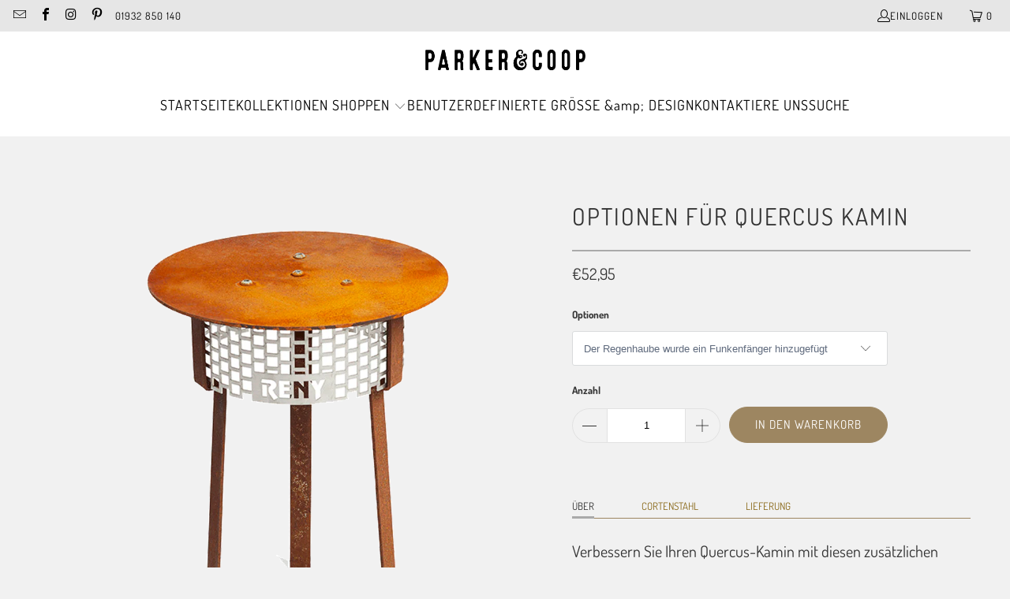

--- FILE ---
content_type: text/html; charset=utf-8
request_url: https://parkerandcoop.com/de-euro/products/quercus-fireplace-options
body_size: 37621
content:
<!DOCTYPE html>
<html class="no-js no-touch" lang="de">
  <head>
  <script>
    window.Store = window.Store || {};
    window.Store.id = 27968503890;
  </script>
    <meta charset="utf-8">
    <meta http-equiv="cleartype" content="on">
    <meta name="robots" content="index,follow">

    <!-- Mobile Specific Metas -->
    <meta name="HandheldFriendly" content="True">
    <meta name="MobileOptimized" content="320">
    <meta name="viewport" content="width=device-width,initial-scale=1">
    <meta name="theme-color" content="#f1f1f1">

    
    <title>
      Optionen für Quercus Kamin | Parker &amp; Coop - Parker &amp; Coop Ltd
    </title>

    
      <meta name="description" content="Suchen Sie nach Optionen für Ihren Quercus-Außenkamin. Diese Optionen aus wetterbeständigem Cortenstahl werten Ihren Outdoor-Kocher auf."/>
    

    <link rel="preconnect" href="https://fonts.shopifycdn.com" />
    <link rel="preconnect" href="https://cdn.shopify.com" />
    <link rel="preconnect" href="https://cdn.shopifycloud.com" />

    <link rel="dns-prefetch" href="https://v.shopify.com" />
    <link rel="dns-prefetch" href="https://www.youtube.com" />
    <link rel="dns-prefetch" href="https://vimeo.com" />

    <link href="//parkerandcoop.com/cdn/shop/t/36/assets/jquery.min.js?v=147293088974801289311700518044" as="script" rel="preload">

    <!-- Stylesheet for Fancybox library -->
    <link rel="stylesheet" href="//parkerandcoop.com/cdn/shop/t/36/assets/fancybox.css?v=19278034316635137701700518044" type="text/css" media="all" defer>

    <!-- Stylesheets for Turbo -->
    <link href="//parkerandcoop.com/cdn/shop/t/36/assets/styles.css?v=108671460964423984511764790479" rel="stylesheet" type="text/css" media="all" />

    <!-- Icons -->
    
      <link rel="shortcut icon" type="image/x-icon" href="//parkerandcoop.com/cdn/shop/files/P_C_FAVICON_BLACK_180x180.png?v=1614343238">
      <link rel="apple-touch-icon" href="//parkerandcoop.com/cdn/shop/files/P_C_FAVICON_BLACK_180x180.png?v=1614343238"/>
      <link rel="apple-touch-icon" sizes="57x57" href="//parkerandcoop.com/cdn/shop/files/P_C_FAVICON_BLACK_57x57.png?v=1614343238"/>
      <link rel="apple-touch-icon" sizes="60x60" href="//parkerandcoop.com/cdn/shop/files/P_C_FAVICON_BLACK_60x60.png?v=1614343238"/>
      <link rel="apple-touch-icon" sizes="72x72" href="//parkerandcoop.com/cdn/shop/files/P_C_FAVICON_BLACK_72x72.png?v=1614343238"/>
      <link rel="apple-touch-icon" sizes="76x76" href="//parkerandcoop.com/cdn/shop/files/P_C_FAVICON_BLACK_76x76.png?v=1614343238"/>
      <link rel="apple-touch-icon" sizes="114x114" href="//parkerandcoop.com/cdn/shop/files/P_C_FAVICON_BLACK_114x114.png?v=1614343238"/>
      <link rel="apple-touch-icon" sizes="180x180" href="//parkerandcoop.com/cdn/shop/files/P_C_FAVICON_BLACK_180x180.png?v=1614343238"/>
      <link rel="apple-touch-icon" sizes="228x228" href="//parkerandcoop.com/cdn/shop/files/P_C_FAVICON_BLACK_228x228.png?v=1614343238"/>
    
    <link rel="canonical" href="https://parkerandcoop.com/de-euro/products/quercus-fireplace-options"/>

    

    
      <script type="text/javascript" src="/services/javascripts/currencies.js" data-no-instant></script>
    

    
      <script src="//parkerandcoop.com/cdn/shop/t/36/assets/currencies.js?v=1648699478663843391700518044" defer></script>
    

    
    <script>
      window.PXUTheme = window.PXUTheme || {};
      window.PXUTheme.version = '9.2.0';
      window.PXUTheme.name = 'Turbo';
    </script>
    


    
<template id="price-ui"><span class="price " data-price></span><span class="compare-at-price" data-compare-at-price></span><span class="unit-pricing" data-unit-pricing></span></template>
    <template id="price-ui-badge"><div class="price-ui-badge__sticker price-ui-badge__sticker--">
    <span class="price-ui-badge__sticker-text" data-badge></span>
  </div></template>
    
    <template id="price-ui__price"><span class="money" data-price></span></template>
    <template id="price-ui__price-range"><span class="price-min" data-price-min><span class="money" data-price></span></span> - <span class="price-max" data-price-max><span class="money" data-price></span></span></template>
    <template id="price-ui__unit-pricing"><span class="unit-quantity" data-unit-quantity></span> | <span class="unit-price" data-unit-price><span class="money" data-price></span></span> / <span class="unit-measurement" data-unit-measurement></span></template>
    <template id="price-ui-badge__percent-savings-range">Speichern Sie bis <span data-price-percent></span>%</template>
    <template id="price-ui-badge__percent-savings">Speichern <span data-price-percent></span>%</template>
    <template id="price-ui-badge__price-savings-range">Speichern Sie bis <span class="money" data-price></span></template>
    <template id="price-ui-badge__price-savings">Speichern <span class="money" data-price></span></template>
    <template id="price-ui-badge__on-sale">Verkauf</template>
    <template id="price-ui-badge__sold-out">Ausverkauft</template>
    <template id="price-ui-badge__in-stock">Auf Lager</template>
    


    <script>
      
window.PXUTheme = window.PXUTheme || {};


window.PXUTheme.theme_settings = {};
window.PXUTheme.currency = {};
window.PXUTheme.routes = window.PXUTheme.routes || {};


window.PXUTheme.theme_settings.display_tos_checkbox = true;
window.PXUTheme.theme_settings.go_to_checkout = true;
window.PXUTheme.theme_settings.cart_action = "ajax";
window.PXUTheme.theme_settings.cart_shipping_calculator = true;


window.PXUTheme.theme_settings.collection_swatches = false;
window.PXUTheme.theme_settings.collection_secondary_image = true;


window.PXUTheme.currency.show_multiple_currencies = false;
window.PXUTheme.currency.shop_currency = "GBP";
window.PXUTheme.currency.default_currency = "GBP";
window.PXUTheme.currency.display_format = "money_format";
window.PXUTheme.currency.money_format = "€{{amount_with_comma_separator}}";
window.PXUTheme.currency.money_format_no_currency = "€{{amount_with_comma_separator}}";
window.PXUTheme.currency.money_format_currency = "€{{amount_with_comma_separator}} EUR";
window.PXUTheme.currency.native_multi_currency = true;
window.PXUTheme.currency.iso_code = "EUR";
window.PXUTheme.currency.symbol = "€";


window.PXUTheme.theme_settings.display_inventory_left = false;
window.PXUTheme.theme_settings.inventory_threshold = 10;
window.PXUTheme.theme_settings.limit_quantity = false;


window.PXUTheme.theme_settings.menu_position = null;


window.PXUTheme.theme_settings.newsletter_popup = true;
window.PXUTheme.theme_settings.newsletter_popup_days = "14";
window.PXUTheme.theme_settings.newsletter_popup_mobile = true;
window.PXUTheme.theme_settings.newsletter_popup_seconds = 8;


window.PXUTheme.theme_settings.pagination_type = "basic_pagination";


window.PXUTheme.theme_settings.enable_shopify_collection_badges = false;
window.PXUTheme.theme_settings.quick_shop_thumbnail_position = null;
window.PXUTheme.theme_settings.product_form_style = "select";
window.PXUTheme.theme_settings.sale_banner_enabled = true;
window.PXUTheme.theme_settings.display_savings = false;
window.PXUTheme.theme_settings.display_sold_out_price = true;
window.PXUTheme.theme_settings.free_text = "Free";
window.PXUTheme.theme_settings.video_looping = null;
window.PXUTheme.theme_settings.quick_shop_style = "popup";
window.PXUTheme.theme_settings.hover_enabled = false;


window.PXUTheme.routes.cart_url = "/de-euro/cart";
window.PXUTheme.routes.cart_update_url = "/de-euro/cart/update";
window.PXUTheme.routes.root_url = "/de-euro";
window.PXUTheme.routes.search_url = "/de-euro/search";
window.PXUTheme.routes.all_products_collection_url = "/de-euro/collections/all";
window.PXUTheme.routes.product_recommendations_url = "/de-euro/recommendations/products";
window.PXUTheme.routes.predictive_search_url = "/de-euro/search/suggest";


window.PXUTheme.theme_settings.image_loading_style = "blur-up";


window.PXUTheme.theme_settings.enable_autocomplete = true;


window.PXUTheme.theme_settings.page_dots_enabled = false;
window.PXUTheme.theme_settings.slideshow_arrow_size = "light";


window.PXUTheme.theme_settings.quick_shop_enabled = false;


window.PXUTheme.translation = {};


window.PXUTheme.translation.agree_to_terms_warning = "Sie müssen mit den Bestimmungen und Bedingungen zur Kasse zustimmen.";
window.PXUTheme.translation.one_item_left = "Artikel verblieben";
window.PXUTheme.translation.items_left_text = "Artikel verblieben";
window.PXUTheme.translation.cart_savings_text = "Gesamtersparnis";
window.PXUTheme.translation.cart_discount_text = "Rabatt";
window.PXUTheme.translation.cart_subtotal_text = "Zwischensumme";
window.PXUTheme.translation.cart_remove_text = "Entfernen";
window.PXUTheme.translation.cart_free_text = "Kostenlos";


window.PXUTheme.translation.newsletter_success_text = "Vielen Dank für den Eintrag in unsere Mailingliste!";


window.PXUTheme.translation.notify_email = "Geben Sie Ihre E-Mail-Adresse ein...";
window.PXUTheme.translation.notify_email_value = "Translation missing: de.contact.fields.email";
window.PXUTheme.translation.notify_email_send = "Senden";
window.PXUTheme.translation.notify_message_first = "Bitte benachrichtigen Sie mich, wenn ";
window.PXUTheme.translation.notify_message_last = " verfügbar ist - ";
window.PXUTheme.translation.notify_success_text = "Vielen Dank! Wir werden Sie benachrichtigen, sobald das Produkt verfügbar ist!";


window.PXUTheme.translation.add_to_cart = "In den Warenkorb";
window.PXUTheme.translation.coming_soon_text = "Kommend";
window.PXUTheme.translation.sold_out_text = "Ausverkauft";
window.PXUTheme.translation.sale_text = "Sale";
window.PXUTheme.translation.savings_text = "Du sparst";
window.PXUTheme.translation.from_text = "aus";
window.PXUTheme.translation.new_text = "Neu";
window.PXUTheme.translation.pre_order_text = "Vorbestellung";
window.PXUTheme.translation.unavailable_text = "Nicht verfügbar";


window.PXUTheme.translation.all_results = "Bekijk alle resultaten";
window.PXUTheme.translation.no_results = "Keine Ergebnisse gefunden.";


window.PXUTheme.media_queries = {};
window.PXUTheme.media_queries.small = window.matchMedia( "(max-width: 480px)" );
window.PXUTheme.media_queries.medium = window.matchMedia( "(max-width: 798px)" );
window.PXUTheme.media_queries.large = window.matchMedia( "(min-width: 799px)" );
window.PXUTheme.media_queries.larger = window.matchMedia( "(min-width: 960px)" );
window.PXUTheme.media_queries.xlarge = window.matchMedia( "(min-width: 1200px)" );
window.PXUTheme.media_queries.ie10 = window.matchMedia( "all and (-ms-high-contrast: none), (-ms-high-contrast: active)" );
window.PXUTheme.media_queries.tablet = window.matchMedia( "only screen and (min-width: 799px) and (max-width: 1024px)" );
window.PXUTheme.media_queries.mobile_and_tablet = window.matchMedia( "(max-width: 1024px)" );
    </script>

    

    

    <script>
      
    </script>

    <script>window.performance && window.performance.mark && window.performance.mark('shopify.content_for_header.start');</script><meta name="google-site-verification" content="g1acinXueDdDVjben7e6Km0N2qxAy2TisNQQgzu12hU">
<meta name="facebook-domain-verification" content="8n7eajfvamur2abjek1a8fmzspw62f">
<meta id="shopify-digital-wallet" name="shopify-digital-wallet" content="/27968503890/digital_wallets/dialog">
<meta name="shopify-checkout-api-token" content="bd4cf1f658e2a00a01614381abb74bcd">
<meta id="in-context-paypal-metadata" data-shop-id="27968503890" data-venmo-supported="false" data-environment="production" data-locale="de_DE" data-paypal-v4="true" data-currency="EUR">
<link rel="alternate" hreflang="x-default" href="https://parkerandcoop.com/products/quercus-fireplace-options">
<link rel="alternate" hreflang="en" href="https://parkerandcoop.com/products/quercus-fireplace-options">
<link rel="alternate" hreflang="de" href="https://parkerandcoop.com/de/products/quercus-fireplace-options">
<link rel="alternate" hreflang="fr" href="https://parkerandcoop.com/fr/products/quercus-fireplace-options">
<link rel="alternate" hreflang="en-AL" href="https://parkerandcoop.com/en-eu/products/quercus-fireplace-options">
<link rel="alternate" hreflang="fr-AL" href="https://parkerandcoop.com/fr-eu/products/quercus-fireplace-options">
<link rel="alternate" hreflang="de-AL" href="https://parkerandcoop.com/de-eu/products/quercus-fireplace-options">
<link rel="alternate" hreflang="en-AM" href="https://parkerandcoop.com/en-eu/products/quercus-fireplace-options">
<link rel="alternate" hreflang="fr-AM" href="https://parkerandcoop.com/fr-eu/products/quercus-fireplace-options">
<link rel="alternate" hreflang="de-AM" href="https://parkerandcoop.com/de-eu/products/quercus-fireplace-options">
<link rel="alternate" hreflang="en-BY" href="https://parkerandcoop.com/en-eu/products/quercus-fireplace-options">
<link rel="alternate" hreflang="fr-BY" href="https://parkerandcoop.com/fr-eu/products/quercus-fireplace-options">
<link rel="alternate" hreflang="de-BY" href="https://parkerandcoop.com/de-eu/products/quercus-fireplace-options">
<link rel="alternate" hreflang="en-BA" href="https://parkerandcoop.com/en-eu/products/quercus-fireplace-options">
<link rel="alternate" hreflang="fr-BA" href="https://parkerandcoop.com/fr-eu/products/quercus-fireplace-options">
<link rel="alternate" hreflang="de-BA" href="https://parkerandcoop.com/de-eu/products/quercus-fireplace-options">
<link rel="alternate" hreflang="en-BG" href="https://parkerandcoop.com/en-eu/products/quercus-fireplace-options">
<link rel="alternate" hreflang="fr-BG" href="https://parkerandcoop.com/fr-eu/products/quercus-fireplace-options">
<link rel="alternate" hreflang="de-BG" href="https://parkerandcoop.com/de-eu/products/quercus-fireplace-options">
<link rel="alternate" hreflang="en-HR" href="https://parkerandcoop.com/en-eu/products/quercus-fireplace-options">
<link rel="alternate" hreflang="fr-HR" href="https://parkerandcoop.com/fr-eu/products/quercus-fireplace-options">
<link rel="alternate" hreflang="de-HR" href="https://parkerandcoop.com/de-eu/products/quercus-fireplace-options">
<link rel="alternate" hreflang="en-CY" href="https://parkerandcoop.com/en-eu/products/quercus-fireplace-options">
<link rel="alternate" hreflang="fr-CY" href="https://parkerandcoop.com/fr-eu/products/quercus-fireplace-options">
<link rel="alternate" hreflang="de-CY" href="https://parkerandcoop.com/de-eu/products/quercus-fireplace-options">
<link rel="alternate" hreflang="en-CZ" href="https://parkerandcoop.com/en-eu/products/quercus-fireplace-options">
<link rel="alternate" hreflang="fr-CZ" href="https://parkerandcoop.com/fr-eu/products/quercus-fireplace-options">
<link rel="alternate" hreflang="de-CZ" href="https://parkerandcoop.com/de-eu/products/quercus-fireplace-options">
<link rel="alternate" hreflang="en-DK" href="https://parkerandcoop.com/en-eu/products/quercus-fireplace-options">
<link rel="alternate" hreflang="fr-DK" href="https://parkerandcoop.com/fr-eu/products/quercus-fireplace-options">
<link rel="alternate" hreflang="de-DK" href="https://parkerandcoop.com/de-eu/products/quercus-fireplace-options">
<link rel="alternate" hreflang="en-EE" href="https://parkerandcoop.com/en-eu/products/quercus-fireplace-options">
<link rel="alternate" hreflang="fr-EE" href="https://parkerandcoop.com/fr-eu/products/quercus-fireplace-options">
<link rel="alternate" hreflang="de-EE" href="https://parkerandcoop.com/de-eu/products/quercus-fireplace-options">
<link rel="alternate" hreflang="en-FO" href="https://parkerandcoop.com/en-eu/products/quercus-fireplace-options">
<link rel="alternate" hreflang="fr-FO" href="https://parkerandcoop.com/fr-eu/products/quercus-fireplace-options">
<link rel="alternate" hreflang="de-FO" href="https://parkerandcoop.com/de-eu/products/quercus-fireplace-options">
<link rel="alternate" hreflang="en-FI" href="https://parkerandcoop.com/en-eu/products/quercus-fireplace-options">
<link rel="alternate" hreflang="fr-FI" href="https://parkerandcoop.com/fr-eu/products/quercus-fireplace-options">
<link rel="alternate" hreflang="de-FI" href="https://parkerandcoop.com/de-eu/products/quercus-fireplace-options">
<link rel="alternate" hreflang="en-GE" href="https://parkerandcoop.com/en-eu/products/quercus-fireplace-options">
<link rel="alternate" hreflang="fr-GE" href="https://parkerandcoop.com/fr-eu/products/quercus-fireplace-options">
<link rel="alternate" hreflang="de-GE" href="https://parkerandcoop.com/de-eu/products/quercus-fireplace-options">
<link rel="alternate" hreflang="en-GI" href="https://parkerandcoop.com/en-eu/products/quercus-fireplace-options">
<link rel="alternate" hreflang="fr-GI" href="https://parkerandcoop.com/fr-eu/products/quercus-fireplace-options">
<link rel="alternate" hreflang="de-GI" href="https://parkerandcoop.com/de-eu/products/quercus-fireplace-options">
<link rel="alternate" hreflang="en-GR" href="https://parkerandcoop.com/en-eu/products/quercus-fireplace-options">
<link rel="alternate" hreflang="fr-GR" href="https://parkerandcoop.com/fr-eu/products/quercus-fireplace-options">
<link rel="alternate" hreflang="de-GR" href="https://parkerandcoop.com/de-eu/products/quercus-fireplace-options">
<link rel="alternate" hreflang="en-GL" href="https://parkerandcoop.com/en-eu/products/quercus-fireplace-options">
<link rel="alternate" hreflang="fr-GL" href="https://parkerandcoop.com/fr-eu/products/quercus-fireplace-options">
<link rel="alternate" hreflang="de-GL" href="https://parkerandcoop.com/de-eu/products/quercus-fireplace-options">
<link rel="alternate" hreflang="en-GP" href="https://parkerandcoop.com/en-eu/products/quercus-fireplace-options">
<link rel="alternate" hreflang="fr-GP" href="https://parkerandcoop.com/fr-eu/products/quercus-fireplace-options">
<link rel="alternate" hreflang="de-GP" href="https://parkerandcoop.com/de-eu/products/quercus-fireplace-options">
<link rel="alternate" hreflang="en-GG" href="https://parkerandcoop.com/en-eu/products/quercus-fireplace-options">
<link rel="alternate" hreflang="fr-GG" href="https://parkerandcoop.com/fr-eu/products/quercus-fireplace-options">
<link rel="alternate" hreflang="de-GG" href="https://parkerandcoop.com/de-eu/products/quercus-fireplace-options">
<link rel="alternate" hreflang="en-HU" href="https://parkerandcoop.com/en-eu/products/quercus-fireplace-options">
<link rel="alternate" hreflang="fr-HU" href="https://parkerandcoop.com/fr-eu/products/quercus-fireplace-options">
<link rel="alternate" hreflang="de-HU" href="https://parkerandcoop.com/de-eu/products/quercus-fireplace-options">
<link rel="alternate" hreflang="en-IS" href="https://parkerandcoop.com/en-eu/products/quercus-fireplace-options">
<link rel="alternate" hreflang="fr-IS" href="https://parkerandcoop.com/fr-eu/products/quercus-fireplace-options">
<link rel="alternate" hreflang="de-IS" href="https://parkerandcoop.com/de-eu/products/quercus-fireplace-options">
<link rel="alternate" hreflang="en-IE" href="https://parkerandcoop.com/en-eu/products/quercus-fireplace-options">
<link rel="alternate" hreflang="fr-IE" href="https://parkerandcoop.com/fr-eu/products/quercus-fireplace-options">
<link rel="alternate" hreflang="de-IE" href="https://parkerandcoop.com/de-eu/products/quercus-fireplace-options">
<link rel="alternate" hreflang="en-IM" href="https://parkerandcoop.com/en-eu/products/quercus-fireplace-options">
<link rel="alternate" hreflang="fr-IM" href="https://parkerandcoop.com/fr-eu/products/quercus-fireplace-options">
<link rel="alternate" hreflang="de-IM" href="https://parkerandcoop.com/de-eu/products/quercus-fireplace-options">
<link rel="alternate" hreflang="en-JE" href="https://parkerandcoop.com/en-eu/products/quercus-fireplace-options">
<link rel="alternate" hreflang="fr-JE" href="https://parkerandcoop.com/fr-eu/products/quercus-fireplace-options">
<link rel="alternate" hreflang="de-JE" href="https://parkerandcoop.com/de-eu/products/quercus-fireplace-options">
<link rel="alternate" hreflang="en-LV" href="https://parkerandcoop.com/en-eu/products/quercus-fireplace-options">
<link rel="alternate" hreflang="fr-LV" href="https://parkerandcoop.com/fr-eu/products/quercus-fireplace-options">
<link rel="alternate" hreflang="de-LV" href="https://parkerandcoop.com/de-eu/products/quercus-fireplace-options">
<link rel="alternate" hreflang="en-LI" href="https://parkerandcoop.com/en-eu/products/quercus-fireplace-options">
<link rel="alternate" hreflang="fr-LI" href="https://parkerandcoop.com/fr-eu/products/quercus-fireplace-options">
<link rel="alternate" hreflang="de-LI" href="https://parkerandcoop.com/de-eu/products/quercus-fireplace-options">
<link rel="alternate" hreflang="en-LT" href="https://parkerandcoop.com/en-eu/products/quercus-fireplace-options">
<link rel="alternate" hreflang="fr-LT" href="https://parkerandcoop.com/fr-eu/products/quercus-fireplace-options">
<link rel="alternate" hreflang="de-LT" href="https://parkerandcoop.com/de-eu/products/quercus-fireplace-options">
<link rel="alternate" hreflang="en-MK" href="https://parkerandcoop.com/en-eu/products/quercus-fireplace-options">
<link rel="alternate" hreflang="fr-MK" href="https://parkerandcoop.com/fr-eu/products/quercus-fireplace-options">
<link rel="alternate" hreflang="de-MK" href="https://parkerandcoop.com/de-eu/products/quercus-fireplace-options">
<link rel="alternate" hreflang="en-MT" href="https://parkerandcoop.com/en-eu/products/quercus-fireplace-options">
<link rel="alternate" hreflang="fr-MT" href="https://parkerandcoop.com/fr-eu/products/quercus-fireplace-options">
<link rel="alternate" hreflang="de-MT" href="https://parkerandcoop.com/de-eu/products/quercus-fireplace-options">
<link rel="alternate" hreflang="en-YT" href="https://parkerandcoop.com/en-eu/products/quercus-fireplace-options">
<link rel="alternate" hreflang="fr-YT" href="https://parkerandcoop.com/fr-eu/products/quercus-fireplace-options">
<link rel="alternate" hreflang="de-YT" href="https://parkerandcoop.com/de-eu/products/quercus-fireplace-options">
<link rel="alternate" hreflang="en-MD" href="https://parkerandcoop.com/en-eu/products/quercus-fireplace-options">
<link rel="alternate" hreflang="fr-MD" href="https://parkerandcoop.com/fr-eu/products/quercus-fireplace-options">
<link rel="alternate" hreflang="de-MD" href="https://parkerandcoop.com/de-eu/products/quercus-fireplace-options">
<link rel="alternate" hreflang="en-MC" href="https://parkerandcoop.com/en-eu/products/quercus-fireplace-options">
<link rel="alternate" hreflang="fr-MC" href="https://parkerandcoop.com/fr-eu/products/quercus-fireplace-options">
<link rel="alternate" hreflang="de-MC" href="https://parkerandcoop.com/de-eu/products/quercus-fireplace-options">
<link rel="alternate" hreflang="en-ME" href="https://parkerandcoop.com/en-eu/products/quercus-fireplace-options">
<link rel="alternate" hreflang="fr-ME" href="https://parkerandcoop.com/fr-eu/products/quercus-fireplace-options">
<link rel="alternate" hreflang="de-ME" href="https://parkerandcoop.com/de-eu/products/quercus-fireplace-options">
<link rel="alternate" hreflang="en-NL" href="https://parkerandcoop.com/en-eu/products/quercus-fireplace-options">
<link rel="alternate" hreflang="fr-NL" href="https://parkerandcoop.com/fr-eu/products/quercus-fireplace-options">
<link rel="alternate" hreflang="de-NL" href="https://parkerandcoop.com/de-eu/products/quercus-fireplace-options">
<link rel="alternate" hreflang="en-NO" href="https://parkerandcoop.com/en-eu/products/quercus-fireplace-options">
<link rel="alternate" hreflang="fr-NO" href="https://parkerandcoop.com/fr-eu/products/quercus-fireplace-options">
<link rel="alternate" hreflang="de-NO" href="https://parkerandcoop.com/de-eu/products/quercus-fireplace-options">
<link rel="alternate" hreflang="en-PL" href="https://parkerandcoop.com/en-eu/products/quercus-fireplace-options">
<link rel="alternate" hreflang="fr-PL" href="https://parkerandcoop.com/fr-eu/products/quercus-fireplace-options">
<link rel="alternate" hreflang="de-PL" href="https://parkerandcoop.com/de-eu/products/quercus-fireplace-options">
<link rel="alternate" hreflang="en-PT" href="https://parkerandcoop.com/en-eu/products/quercus-fireplace-options">
<link rel="alternate" hreflang="fr-PT" href="https://parkerandcoop.com/fr-eu/products/quercus-fireplace-options">
<link rel="alternate" hreflang="de-PT" href="https://parkerandcoop.com/de-eu/products/quercus-fireplace-options">
<link rel="alternate" hreflang="en-RO" href="https://parkerandcoop.com/en-eu/products/quercus-fireplace-options">
<link rel="alternate" hreflang="fr-RO" href="https://parkerandcoop.com/fr-eu/products/quercus-fireplace-options">
<link rel="alternate" hreflang="de-RO" href="https://parkerandcoop.com/de-eu/products/quercus-fireplace-options">
<link rel="alternate" hreflang="en-SM" href="https://parkerandcoop.com/en-eu/products/quercus-fireplace-options">
<link rel="alternate" hreflang="fr-SM" href="https://parkerandcoop.com/fr-eu/products/quercus-fireplace-options">
<link rel="alternate" hreflang="de-SM" href="https://parkerandcoop.com/de-eu/products/quercus-fireplace-options">
<link rel="alternate" hreflang="en-RS" href="https://parkerandcoop.com/en-eu/products/quercus-fireplace-options">
<link rel="alternate" hreflang="fr-RS" href="https://parkerandcoop.com/fr-eu/products/quercus-fireplace-options">
<link rel="alternate" hreflang="de-RS" href="https://parkerandcoop.com/de-eu/products/quercus-fireplace-options">
<link rel="alternate" hreflang="en-SK" href="https://parkerandcoop.com/en-eu/products/quercus-fireplace-options">
<link rel="alternate" hreflang="fr-SK" href="https://parkerandcoop.com/fr-eu/products/quercus-fireplace-options">
<link rel="alternate" hreflang="de-SK" href="https://parkerandcoop.com/de-eu/products/quercus-fireplace-options">
<link rel="alternate" hreflang="en-SI" href="https://parkerandcoop.com/en-eu/products/quercus-fireplace-options">
<link rel="alternate" hreflang="fr-SI" href="https://parkerandcoop.com/fr-eu/products/quercus-fireplace-options">
<link rel="alternate" hreflang="de-SI" href="https://parkerandcoop.com/de-eu/products/quercus-fireplace-options">
<link rel="alternate" hreflang="en-ES" href="https://parkerandcoop.com/en-eu/products/quercus-fireplace-options">
<link rel="alternate" hreflang="fr-ES" href="https://parkerandcoop.com/fr-eu/products/quercus-fireplace-options">
<link rel="alternate" hreflang="de-ES" href="https://parkerandcoop.com/de-eu/products/quercus-fireplace-options">
<link rel="alternate" hreflang="en-SE" href="https://parkerandcoop.com/en-eu/products/quercus-fireplace-options">
<link rel="alternate" hreflang="fr-SE" href="https://parkerandcoop.com/fr-eu/products/quercus-fireplace-options">
<link rel="alternate" hreflang="de-SE" href="https://parkerandcoop.com/de-eu/products/quercus-fireplace-options">
<link rel="alternate" hreflang="en-TR" href="https://parkerandcoop.com/en-eu/products/quercus-fireplace-options">
<link rel="alternate" hreflang="fr-TR" href="https://parkerandcoop.com/fr-eu/products/quercus-fireplace-options">
<link rel="alternate" hreflang="de-TR" href="https://parkerandcoop.com/de-eu/products/quercus-fireplace-options">
<link rel="alternate" hreflang="en-UA" href="https://parkerandcoop.com/en-eu/products/quercus-fireplace-options">
<link rel="alternate" hreflang="fr-UA" href="https://parkerandcoop.com/fr-eu/products/quercus-fireplace-options">
<link rel="alternate" hreflang="de-UA" href="https://parkerandcoop.com/de-eu/products/quercus-fireplace-options">
<link rel="alternate" hreflang="en-IT" href="https://parkerandcoop.com/en-eu/products/quercus-fireplace-options">
<link rel="alternate" hreflang="fr-IT" href="https://parkerandcoop.com/fr-eu/products/quercus-fireplace-options">
<link rel="alternate" hreflang="de-IT" href="https://parkerandcoop.com/de-eu/products/quercus-fireplace-options">
<link rel="alternate" hreflang="fr-FR" href="https://parkerandcoop.com/fr-eur/products/quercus-fireplace-options">
<link rel="alternate" hreflang="en-FR" href="https://parkerandcoop.com/en-eur/products/quercus-fireplace-options">
<link rel="alternate" hreflang="de-FR" href="https://parkerandcoop.com/de-eur/products/quercus-fireplace-options">
<link rel="alternate" hreflang="fr-BE" href="https://parkerandcoop.com/fr-eur/products/quercus-fireplace-options">
<link rel="alternate" hreflang="en-BE" href="https://parkerandcoop.com/en-eur/products/quercus-fireplace-options">
<link rel="alternate" hreflang="de-BE" href="https://parkerandcoop.com/de-eur/products/quercus-fireplace-options">
<link rel="alternate" hreflang="fr-LU" href="https://parkerandcoop.com/fr-eur/products/quercus-fireplace-options">
<link rel="alternate" hreflang="en-LU" href="https://parkerandcoop.com/en-eur/products/quercus-fireplace-options">
<link rel="alternate" hreflang="de-LU" href="https://parkerandcoop.com/de-eur/products/quercus-fireplace-options">
<link rel="alternate" hreflang="fr-CH" href="https://parkerandcoop.com/fr-eur/products/quercus-fireplace-options">
<link rel="alternate" hreflang="en-CH" href="https://parkerandcoop.com/en-eur/products/quercus-fireplace-options">
<link rel="alternate" hreflang="de-CH" href="https://parkerandcoop.com/de-eur/products/quercus-fireplace-options">
<link rel="alternate" hreflang="de-DE" href="https://parkerandcoop.com/de-euro/products/quercus-fireplace-options">
<link rel="alternate" hreflang="en-DE" href="https://parkerandcoop.com/en-euro/products/quercus-fireplace-options">
<link rel="alternate" hreflang="fr-DE" href="https://parkerandcoop.com/fr-euro/products/quercus-fireplace-options">
<link rel="alternate" hreflang="de-AT" href="https://parkerandcoop.com/de-euro/products/quercus-fireplace-options">
<link rel="alternate" hreflang="en-AT" href="https://parkerandcoop.com/en-euro/products/quercus-fireplace-options">
<link rel="alternate" hreflang="fr-AT" href="https://parkerandcoop.com/fr-euro/products/quercus-fireplace-options">
<link rel="alternate" type="application/json+oembed" href="https://parkerandcoop.com/de-euro/products/quercus-fireplace-options.oembed">
<script async="async" src="/checkouts/internal/preloads.js?locale=de-DE"></script>
<link rel="preconnect" href="https://shop.app" crossorigin="anonymous">
<script async="async" src="https://shop.app/checkouts/internal/preloads.js?locale=de-DE&shop_id=27968503890" crossorigin="anonymous"></script>
<script id="apple-pay-shop-capabilities" type="application/json">{"shopId":27968503890,"countryCode":"GB","currencyCode":"EUR","merchantCapabilities":["supports3DS"],"merchantId":"gid:\/\/shopify\/Shop\/27968503890","merchantName":"Parker \u0026 Coop Ltd","requiredBillingContactFields":["postalAddress","email","phone"],"requiredShippingContactFields":["postalAddress","email","phone"],"shippingType":"shipping","supportedNetworks":["visa","maestro","masterCard","amex","discover","elo"],"total":{"type":"pending","label":"Parker \u0026 Coop Ltd","amount":"1.00"},"shopifyPaymentsEnabled":true,"supportsSubscriptions":true}</script>
<script id="shopify-features" type="application/json">{"accessToken":"bd4cf1f658e2a00a01614381abb74bcd","betas":["rich-media-storefront-analytics"],"domain":"parkerandcoop.com","predictiveSearch":true,"shopId":27968503890,"locale":"de"}</script>
<script>var Shopify = Shopify || {};
Shopify.shop = "parkerandcoop.myshopify.com";
Shopify.locale = "de";
Shopify.currency = {"active":"EUR","rate":"1.17657"};
Shopify.country = "DE";
Shopify.theme = {"name":"Turbo 9.2.0 copy | no currency\/language selectors","id":122928988242,"schema_name":"Turbo","schema_version":"9.2.0","theme_store_id":null,"role":"main"};
Shopify.theme.handle = "null";
Shopify.theme.style = {"id":null,"handle":null};
Shopify.cdnHost = "parkerandcoop.com/cdn";
Shopify.routes = Shopify.routes || {};
Shopify.routes.root = "/de-euro/";</script>
<script type="module">!function(o){(o.Shopify=o.Shopify||{}).modules=!0}(window);</script>
<script>!function(o){function n(){var o=[];function n(){o.push(Array.prototype.slice.apply(arguments))}return n.q=o,n}var t=o.Shopify=o.Shopify||{};t.loadFeatures=n(),t.autoloadFeatures=n()}(window);</script>
<script>
  window.ShopifyPay = window.ShopifyPay || {};
  window.ShopifyPay.apiHost = "shop.app\/pay";
  window.ShopifyPay.redirectState = null;
</script>
<script id="shop-js-analytics" type="application/json">{"pageType":"product"}</script>
<script defer="defer" async type="module" src="//parkerandcoop.com/cdn/shopifycloud/shop-js/modules/v2/client.init-shop-cart-sync_HUjMWWU5.de.esm.js"></script>
<script defer="defer" async type="module" src="//parkerandcoop.com/cdn/shopifycloud/shop-js/modules/v2/chunk.common_QpfDqRK1.esm.js"></script>
<script type="module">
  await import("//parkerandcoop.com/cdn/shopifycloud/shop-js/modules/v2/client.init-shop-cart-sync_HUjMWWU5.de.esm.js");
await import("//parkerandcoop.com/cdn/shopifycloud/shop-js/modules/v2/chunk.common_QpfDqRK1.esm.js");

  window.Shopify.SignInWithShop?.initShopCartSync?.({"fedCMEnabled":true,"windoidEnabled":true});

</script>
<script>
  window.Shopify = window.Shopify || {};
  if (!window.Shopify.featureAssets) window.Shopify.featureAssets = {};
  window.Shopify.featureAssets['shop-js'] = {"shop-cart-sync":["modules/v2/client.shop-cart-sync_ByUgVWtJ.de.esm.js","modules/v2/chunk.common_QpfDqRK1.esm.js"],"init-fed-cm":["modules/v2/client.init-fed-cm_CVqhkk-1.de.esm.js","modules/v2/chunk.common_QpfDqRK1.esm.js"],"shop-button":["modules/v2/client.shop-button_B0pFlqys.de.esm.js","modules/v2/chunk.common_QpfDqRK1.esm.js"],"shop-cash-offers":["modules/v2/client.shop-cash-offers_CaaeZ5wd.de.esm.js","modules/v2/chunk.common_QpfDqRK1.esm.js","modules/v2/chunk.modal_CS8dP9kO.esm.js"],"init-windoid":["modules/v2/client.init-windoid_B-gyVqfY.de.esm.js","modules/v2/chunk.common_QpfDqRK1.esm.js"],"shop-toast-manager":["modules/v2/client.shop-toast-manager_DgTeluS3.de.esm.js","modules/v2/chunk.common_QpfDqRK1.esm.js"],"init-shop-email-lookup-coordinator":["modules/v2/client.init-shop-email-lookup-coordinator_C5I212n4.de.esm.js","modules/v2/chunk.common_QpfDqRK1.esm.js"],"init-shop-cart-sync":["modules/v2/client.init-shop-cart-sync_HUjMWWU5.de.esm.js","modules/v2/chunk.common_QpfDqRK1.esm.js"],"avatar":["modules/v2/client.avatar_BTnouDA3.de.esm.js"],"pay-button":["modules/v2/client.pay-button_CJaF-UDc.de.esm.js","modules/v2/chunk.common_QpfDqRK1.esm.js"],"init-customer-accounts":["modules/v2/client.init-customer-accounts_BI_wUvuR.de.esm.js","modules/v2/client.shop-login-button_DTPR4l75.de.esm.js","modules/v2/chunk.common_QpfDqRK1.esm.js","modules/v2/chunk.modal_CS8dP9kO.esm.js"],"init-shop-for-new-customer-accounts":["modules/v2/client.init-shop-for-new-customer-accounts_C4qR5Wl-.de.esm.js","modules/v2/client.shop-login-button_DTPR4l75.de.esm.js","modules/v2/chunk.common_QpfDqRK1.esm.js","modules/v2/chunk.modal_CS8dP9kO.esm.js"],"shop-login-button":["modules/v2/client.shop-login-button_DTPR4l75.de.esm.js","modules/v2/chunk.common_QpfDqRK1.esm.js","modules/v2/chunk.modal_CS8dP9kO.esm.js"],"init-customer-accounts-sign-up":["modules/v2/client.init-customer-accounts-sign-up_SG5gYFpP.de.esm.js","modules/v2/client.shop-login-button_DTPR4l75.de.esm.js","modules/v2/chunk.common_QpfDqRK1.esm.js","modules/v2/chunk.modal_CS8dP9kO.esm.js"],"shop-follow-button":["modules/v2/client.shop-follow-button_CmMsyvrH.de.esm.js","modules/v2/chunk.common_QpfDqRK1.esm.js","modules/v2/chunk.modal_CS8dP9kO.esm.js"],"checkout-modal":["modules/v2/client.checkout-modal_tfCxQqrq.de.esm.js","modules/v2/chunk.common_QpfDqRK1.esm.js","modules/v2/chunk.modal_CS8dP9kO.esm.js"],"lead-capture":["modules/v2/client.lead-capture_Ccz5Zm6k.de.esm.js","modules/v2/chunk.common_QpfDqRK1.esm.js","modules/v2/chunk.modal_CS8dP9kO.esm.js"],"shop-login":["modules/v2/client.shop-login_BfivnucW.de.esm.js","modules/v2/chunk.common_QpfDqRK1.esm.js","modules/v2/chunk.modal_CS8dP9kO.esm.js"],"payment-terms":["modules/v2/client.payment-terms_D2Mn0eFV.de.esm.js","modules/v2/chunk.common_QpfDqRK1.esm.js","modules/v2/chunk.modal_CS8dP9kO.esm.js"]};
</script>
<script>(function() {
  var isLoaded = false;
  function asyncLoad() {
    if (isLoaded) return;
    isLoaded = true;
    var urls = ["https:\/\/static.klaviyo.com\/onsite\/js\/klaviyo.js?company_id=X6uzzj\u0026shop=parkerandcoop.myshopify.com","https:\/\/static.klaviyo.com\/onsite\/js\/klaviyo.js?company_id=VuHqDw\u0026shop=parkerandcoop.myshopify.com","https:\/\/instafeed.nfcube.com\/cdn\/fc7250e34bfa8f63cd6da959a39450f8.js?shop=parkerandcoop.myshopify.com","https:\/\/tnc-app.herokuapp.com\/get_script\/a4c96b20590411eda8215a2f2698712a.js?v=682901\u0026shop=parkerandcoop.myshopify.com"];
    for (var i = 0; i < urls.length; i++) {
      var s = document.createElement('script');
      s.type = 'text/javascript';
      s.async = true;
      s.src = urls[i];
      var x = document.getElementsByTagName('script')[0];
      x.parentNode.insertBefore(s, x);
    }
  };
  if(window.attachEvent) {
    window.attachEvent('onload', asyncLoad);
  } else {
    window.addEventListener('load', asyncLoad, false);
  }
})();</script>
<script id="__st">var __st={"a":27968503890,"offset":0,"reqid":"b870b68c-24de-4061-a249-4a603b0d9b1c-1768628666","pageurl":"parkerandcoop.com\/de-euro\/products\/quercus-fireplace-options","u":"e6cc14259f56","p":"product","rtyp":"product","rid":6880979124306};</script>
<script>window.ShopifyPaypalV4VisibilityTracking = true;</script>
<script id="captcha-bootstrap">!function(){'use strict';const t='contact',e='account',n='new_comment',o=[[t,t],['blogs',n],['comments',n],[t,'customer']],c=[[e,'customer_login'],[e,'guest_login'],[e,'recover_customer_password'],[e,'create_customer']],r=t=>t.map((([t,e])=>`form[action*='/${t}']:not([data-nocaptcha='true']) input[name='form_type'][value='${e}']`)).join(','),a=t=>()=>t?[...document.querySelectorAll(t)].map((t=>t.form)):[];function s(){const t=[...o],e=r(t);return a(e)}const i='password',u='form_key',d=['recaptcha-v3-token','g-recaptcha-response','h-captcha-response',i],f=()=>{try{return window.sessionStorage}catch{return}},m='__shopify_v',_=t=>t.elements[u];function p(t,e,n=!1){try{const o=window.sessionStorage,c=JSON.parse(o.getItem(e)),{data:r}=function(t){const{data:e,action:n}=t;return t[m]||n?{data:e,action:n}:{data:t,action:n}}(c);for(const[e,n]of Object.entries(r))t.elements[e]&&(t.elements[e].value=n);n&&o.removeItem(e)}catch(o){console.error('form repopulation failed',{error:o})}}const l='form_type',E='cptcha';function T(t){t.dataset[E]=!0}const w=window,h=w.document,L='Shopify',v='ce_forms',y='captcha';let A=!1;((t,e)=>{const n=(g='f06e6c50-85a8-45c8-87d0-21a2b65856fe',I='https://cdn.shopify.com/shopifycloud/storefront-forms-hcaptcha/ce_storefront_forms_captcha_hcaptcha.v1.5.2.iife.js',D={infoText:'Durch hCaptcha geschützt',privacyText:'Datenschutz',termsText:'Allgemeine Geschäftsbedingungen'},(t,e,n)=>{const o=w[L][v],c=o.bindForm;if(c)return c(t,g,e,D).then(n);var r;o.q.push([[t,g,e,D],n]),r=I,A||(h.body.append(Object.assign(h.createElement('script'),{id:'captcha-provider',async:!0,src:r})),A=!0)});var g,I,D;w[L]=w[L]||{},w[L][v]=w[L][v]||{},w[L][v].q=[],w[L][y]=w[L][y]||{},w[L][y].protect=function(t,e){n(t,void 0,e),T(t)},Object.freeze(w[L][y]),function(t,e,n,w,h,L){const[v,y,A,g]=function(t,e,n){const i=e?o:[],u=t?c:[],d=[...i,...u],f=r(d),m=r(i),_=r(d.filter((([t,e])=>n.includes(e))));return[a(f),a(m),a(_),s()]}(w,h,L),I=t=>{const e=t.target;return e instanceof HTMLFormElement?e:e&&e.form},D=t=>v().includes(t);t.addEventListener('submit',(t=>{const e=I(t);if(!e)return;const n=D(e)&&!e.dataset.hcaptchaBound&&!e.dataset.recaptchaBound,o=_(e),c=g().includes(e)&&(!o||!o.value);(n||c)&&t.preventDefault(),c&&!n&&(function(t){try{if(!f())return;!function(t){const e=f();if(!e)return;const n=_(t);if(!n)return;const o=n.value;o&&e.removeItem(o)}(t);const e=Array.from(Array(32),(()=>Math.random().toString(36)[2])).join('');!function(t,e){_(t)||t.append(Object.assign(document.createElement('input'),{type:'hidden',name:u})),t.elements[u].value=e}(t,e),function(t,e){const n=f();if(!n)return;const o=[...t.querySelectorAll(`input[type='${i}']`)].map((({name:t})=>t)),c=[...d,...o],r={};for(const[a,s]of new FormData(t).entries())c.includes(a)||(r[a]=s);n.setItem(e,JSON.stringify({[m]:1,action:t.action,data:r}))}(t,e)}catch(e){console.error('failed to persist form',e)}}(e),e.submit())}));const S=(t,e)=>{t&&!t.dataset[E]&&(n(t,e.some((e=>e===t))),T(t))};for(const o of['focusin','change'])t.addEventListener(o,(t=>{const e=I(t);D(e)&&S(e,y())}));const B=e.get('form_key'),M=e.get(l),P=B&&M;t.addEventListener('DOMContentLoaded',(()=>{const t=y();if(P)for(const e of t)e.elements[l].value===M&&p(e,B);[...new Set([...A(),...v().filter((t=>'true'===t.dataset.shopifyCaptcha))])].forEach((e=>S(e,t)))}))}(h,new URLSearchParams(w.location.search),n,t,e,['guest_login'])})(!0,!0)}();</script>
<script integrity="sha256-4kQ18oKyAcykRKYeNunJcIwy7WH5gtpwJnB7kiuLZ1E=" data-source-attribution="shopify.loadfeatures" defer="defer" src="//parkerandcoop.com/cdn/shopifycloud/storefront/assets/storefront/load_feature-a0a9edcb.js" crossorigin="anonymous"></script>
<script crossorigin="anonymous" defer="defer" src="//parkerandcoop.com/cdn/shopifycloud/storefront/assets/shopify_pay/storefront-65b4c6d7.js?v=20250812"></script>
<script data-source-attribution="shopify.dynamic_checkout.dynamic.init">var Shopify=Shopify||{};Shopify.PaymentButton=Shopify.PaymentButton||{isStorefrontPortableWallets:!0,init:function(){window.Shopify.PaymentButton.init=function(){};var t=document.createElement("script");t.src="https://parkerandcoop.com/cdn/shopifycloud/portable-wallets/latest/portable-wallets.de.js",t.type="module",document.head.appendChild(t)}};
</script>
<script data-source-attribution="shopify.dynamic_checkout.buyer_consent">
  function portableWalletsHideBuyerConsent(e){var t=document.getElementById("shopify-buyer-consent"),n=document.getElementById("shopify-subscription-policy-button");t&&n&&(t.classList.add("hidden"),t.setAttribute("aria-hidden","true"),n.removeEventListener("click",e))}function portableWalletsShowBuyerConsent(e){var t=document.getElementById("shopify-buyer-consent"),n=document.getElementById("shopify-subscription-policy-button");t&&n&&(t.classList.remove("hidden"),t.removeAttribute("aria-hidden"),n.addEventListener("click",e))}window.Shopify?.PaymentButton&&(window.Shopify.PaymentButton.hideBuyerConsent=portableWalletsHideBuyerConsent,window.Shopify.PaymentButton.showBuyerConsent=portableWalletsShowBuyerConsent);
</script>
<script data-source-attribution="shopify.dynamic_checkout.cart.bootstrap">document.addEventListener("DOMContentLoaded",(function(){function t(){return document.querySelector("shopify-accelerated-checkout-cart, shopify-accelerated-checkout")}if(t())Shopify.PaymentButton.init();else{new MutationObserver((function(e,n){t()&&(Shopify.PaymentButton.init(),n.disconnect())})).observe(document.body,{childList:!0,subtree:!0})}}));
</script>
<link id="shopify-accelerated-checkout-styles" rel="stylesheet" media="screen" href="https://parkerandcoop.com/cdn/shopifycloud/portable-wallets/latest/accelerated-checkout-backwards-compat.css" crossorigin="anonymous">
<style id="shopify-accelerated-checkout-cart">
        #shopify-buyer-consent {
  margin-top: 1em;
  display: inline-block;
  width: 100%;
}

#shopify-buyer-consent.hidden {
  display: none;
}

#shopify-subscription-policy-button {
  background: none;
  border: none;
  padding: 0;
  text-decoration: underline;
  font-size: inherit;
  cursor: pointer;
}

#shopify-subscription-policy-button::before {
  box-shadow: none;
}

      </style>

<script>window.performance && window.performance.mark && window.performance.mark('shopify.content_for_header.end');</script>

    

<meta name="author" content="Parker &amp; Coop Ltd">
<meta property="og:url" content="https://parkerandcoop.com/de-euro/products/quercus-fireplace-options">
<meta property="og:site_name" content="Parker &amp; Coop Ltd">




  <meta property="og:type" content="product">
  <meta property="og:title" content="Optionen für Quercus Kamin">
  
    
      <meta property="og:image" content="https://parkerandcoop.com/cdn/shop/products/RB73-Rainhood-_-sparkcatcher-Quaruba-parker-and-coop_bd0cc5a2-511d-423e-ba52-cc741c64c987_600x.png?v=1653496636">
      <meta property="og:image:secure_url" content="https://parkerandcoop.com/cdn/shop/products/RB73-Rainhood-_-sparkcatcher-Quaruba-parker-and-coop_bd0cc5a2-511d-423e-ba52-cc741c64c987_600x.png?v=1653496636">
      
      <meta property="og:image:width" content="1000">
      <meta property="og:image:height" content="1000">
    
      <meta property="og:image" content="https://parkerandcoop.com/cdn/shop/products/RB73-heat-shield-Quercus-parker-and-coop_600x.jpg?v=1654535566">
      <meta property="og:image:secure_url" content="https://parkerandcoop.com/cdn/shop/products/RB73-heat-shield-Quercus-parker-and-coop_600x.jpg?v=1654535566">
      
      <meta property="og:image:width" content="800">
      <meta property="og:image:height" content="800">
    
  
  <meta property="product:price:amount" content="52,95">
  <meta property="product:price:currency" content="GBP">



  <meta property="og:description" content="Suchen Sie nach Optionen für Ihren Quercus-Außenkamin. Diese Optionen aus wetterbeständigem Cortenstahl werten Ihren Outdoor-Kocher auf.">




<meta name="twitter:card" content="summary">

  <meta name="twitter:title" content="Optionen für Quercus Kamin">
  <meta name="twitter:description" content="ÜBER CORTENSTAHL LIEFERUNG Verbessern Sie Ihren Quercus-Kamin mit diesen zusätzlichen Optionen. Bitte kontaktieren Sie uns, wenn Sie Hilfe benötigen oder Fragen haben. Funkenfänger aus Edelstahl zur Regenhaube hinzugefügt. Die Regenhaube ohne Funkenfänger ist bereits im Lieferumfang des Kamins enthalten. Hitzeschild Cortenstahl, auch bekannt als wetterbeständiger Stahl, ist eine sehr starke Stahllegierung. Sobald Cortenstahl den Elementen ausgesetzt ist, verwittert er auf natürliche Weise und entwickelt eine schützende Rostschicht. Diese natürliche feste Rostschicht schützt vor weiterer Korrosion. Charakteristisch für Cortenstahl sind die braun-orange Rostfarbe und seine Langlebigkeit. Produkte aus Cortenstahl, die in ungerostetem Zustand geliefert werden, haben einen Verwitterungsprozess, der etwa 4-5 Monate dauert. Bitte beachten Sie, dass während der Bewitterungszeit durch Ablaufwasser angrenzende Materialien verschmutzt werden können. Die Versandkosten werden an der Kasse berechnet. Aufgrund der Größe und des Gewichts unserer Produkte verwenden wir im Allgemeinen einen spezialisierten Lieferservice, der möglicherweise">
  <meta name="twitter:image" content="https://parkerandcoop.com/cdn/shop/products/RB73-Rainhood-_-sparkcatcher-Quaruba-parker-and-coop_bd0cc5a2-511d-423e-ba52-cc741c64c987_240x.png?v=1653496636">
  <meta name="twitter:image:width" content="240">
  <meta name="twitter:image:height" content="240">
  <meta name="twitter:image:alt" content="RB73-Rainhood-sparkcatcher-Quaruba-parker-and-coop">



    
    
  <!-- BEGIN app block: shopify://apps/yotpo-product-reviews/blocks/settings/eb7dfd7d-db44-4334-bc49-c893b51b36cf -->


<script type="text/javascript">
  (function e(){var e=document.createElement("script");
  e.type="text/javascript",e.async=true,
  e.src="//staticw2.yotpo.com//widget.js?lang=de";
  var t=document.getElementsByTagName("script")[0];
  t.parentNode.insertBefore(e,t)})();
</script>



  
<!-- END app block --><!-- BEGIN app block: shopify://apps/microsoft-clarity/blocks/clarity_js/31c3d126-8116-4b4a-8ba1-baeda7c4aeea -->
<script type="text/javascript">
  (function (c, l, a, r, i, t, y) {
    c[a] = c[a] || function () { (c[a].q = c[a].q || []).push(arguments); };
    t = l.createElement(r); t.async = 1; t.src = "https://www.clarity.ms/tag/" + i + "?ref=shopify";
    y = l.getElementsByTagName(r)[0]; y.parentNode.insertBefore(t, y);

    c.Shopify.loadFeatures([{ name: "consent-tracking-api", version: "0.1" }], error => {
      if (error) {
        console.error("Error loading Shopify features:", error);
        return;
      }

      c[a]('consentv2', {
        ad_Storage: c.Shopify.customerPrivacy.marketingAllowed() ? "granted" : "denied",
        analytics_Storage: c.Shopify.customerPrivacy.analyticsProcessingAllowed() ? "granted" : "denied",
      });
    });

    l.addEventListener("visitorConsentCollected", function (e) {
      c[a]('consentv2', {
        ad_Storage: e.detail.marketingAllowed ? "granted" : "denied",
        analytics_Storage: e.detail.analyticsAllowed ? "granted" : "denied",
      });
    });
  })(window, document, "clarity", "script", "u4hoz7ftrh");
</script>



<!-- END app block --><!-- BEGIN app block: shopify://apps/microsoft-clarity/blocks/brandAgents_js/31c3d126-8116-4b4a-8ba1-baeda7c4aeea -->





<!-- END app block --><link href="https://monorail-edge.shopifysvc.com" rel="dns-prefetch">
<script>(function(){if ("sendBeacon" in navigator && "performance" in window) {try {var session_token_from_headers = performance.getEntriesByType('navigation')[0].serverTiming.find(x => x.name == '_s').description;} catch {var session_token_from_headers = undefined;}var session_cookie_matches = document.cookie.match(/_shopify_s=([^;]*)/);var session_token_from_cookie = session_cookie_matches && session_cookie_matches.length === 2 ? session_cookie_matches[1] : "";var session_token = session_token_from_headers || session_token_from_cookie || "";function handle_abandonment_event(e) {var entries = performance.getEntries().filter(function(entry) {return /monorail-edge.shopifysvc.com/.test(entry.name);});if (!window.abandonment_tracked && entries.length === 0) {window.abandonment_tracked = true;var currentMs = Date.now();var navigation_start = performance.timing.navigationStart;var payload = {shop_id: 27968503890,url: window.location.href,navigation_start,duration: currentMs - navigation_start,session_token,page_type: "product"};window.navigator.sendBeacon("https://monorail-edge.shopifysvc.com/v1/produce", JSON.stringify({schema_id: "online_store_buyer_site_abandonment/1.1",payload: payload,metadata: {event_created_at_ms: currentMs,event_sent_at_ms: currentMs}}));}}window.addEventListener('pagehide', handle_abandonment_event);}}());</script>
<script id="web-pixels-manager-setup">(function e(e,d,r,n,o){if(void 0===o&&(o={}),!Boolean(null===(a=null===(i=window.Shopify)||void 0===i?void 0:i.analytics)||void 0===a?void 0:a.replayQueue)){var i,a;window.Shopify=window.Shopify||{};var t=window.Shopify;t.analytics=t.analytics||{};var s=t.analytics;s.replayQueue=[],s.publish=function(e,d,r){return s.replayQueue.push([e,d,r]),!0};try{self.performance.mark("wpm:start")}catch(e){}var l=function(){var e={modern:/Edge?\/(1{2}[4-9]|1[2-9]\d|[2-9]\d{2}|\d{4,})\.\d+(\.\d+|)|Firefox\/(1{2}[4-9]|1[2-9]\d|[2-9]\d{2}|\d{4,})\.\d+(\.\d+|)|Chrom(ium|e)\/(9{2}|\d{3,})\.\d+(\.\d+|)|(Maci|X1{2}).+ Version\/(15\.\d+|(1[6-9]|[2-9]\d|\d{3,})\.\d+)([,.]\d+|)( \(\w+\)|)( Mobile\/\w+|) Safari\/|Chrome.+OPR\/(9{2}|\d{3,})\.\d+\.\d+|(CPU[ +]OS|iPhone[ +]OS|CPU[ +]iPhone|CPU IPhone OS|CPU iPad OS)[ +]+(15[._]\d+|(1[6-9]|[2-9]\d|\d{3,})[._]\d+)([._]\d+|)|Android:?[ /-](13[3-9]|1[4-9]\d|[2-9]\d{2}|\d{4,})(\.\d+|)(\.\d+|)|Android.+Firefox\/(13[5-9]|1[4-9]\d|[2-9]\d{2}|\d{4,})\.\d+(\.\d+|)|Android.+Chrom(ium|e)\/(13[3-9]|1[4-9]\d|[2-9]\d{2}|\d{4,})\.\d+(\.\d+|)|SamsungBrowser\/([2-9]\d|\d{3,})\.\d+/,legacy:/Edge?\/(1[6-9]|[2-9]\d|\d{3,})\.\d+(\.\d+|)|Firefox\/(5[4-9]|[6-9]\d|\d{3,})\.\d+(\.\d+|)|Chrom(ium|e)\/(5[1-9]|[6-9]\d|\d{3,})\.\d+(\.\d+|)([\d.]+$|.*Safari\/(?![\d.]+ Edge\/[\d.]+$))|(Maci|X1{2}).+ Version\/(10\.\d+|(1[1-9]|[2-9]\d|\d{3,})\.\d+)([,.]\d+|)( \(\w+\)|)( Mobile\/\w+|) Safari\/|Chrome.+OPR\/(3[89]|[4-9]\d|\d{3,})\.\d+\.\d+|(CPU[ +]OS|iPhone[ +]OS|CPU[ +]iPhone|CPU IPhone OS|CPU iPad OS)[ +]+(10[._]\d+|(1[1-9]|[2-9]\d|\d{3,})[._]\d+)([._]\d+|)|Android:?[ /-](13[3-9]|1[4-9]\d|[2-9]\d{2}|\d{4,})(\.\d+|)(\.\d+|)|Mobile Safari.+OPR\/([89]\d|\d{3,})\.\d+\.\d+|Android.+Firefox\/(13[5-9]|1[4-9]\d|[2-9]\d{2}|\d{4,})\.\d+(\.\d+|)|Android.+Chrom(ium|e)\/(13[3-9]|1[4-9]\d|[2-9]\d{2}|\d{4,})\.\d+(\.\d+|)|Android.+(UC? ?Browser|UCWEB|U3)[ /]?(15\.([5-9]|\d{2,})|(1[6-9]|[2-9]\d|\d{3,})\.\d+)\.\d+|SamsungBrowser\/(5\.\d+|([6-9]|\d{2,})\.\d+)|Android.+MQ{2}Browser\/(14(\.(9|\d{2,})|)|(1[5-9]|[2-9]\d|\d{3,})(\.\d+|))(\.\d+|)|K[Aa][Ii]OS\/(3\.\d+|([4-9]|\d{2,})\.\d+)(\.\d+|)/},d=e.modern,r=e.legacy,n=navigator.userAgent;return n.match(d)?"modern":n.match(r)?"legacy":"unknown"}(),u="modern"===l?"modern":"legacy",c=(null!=n?n:{modern:"",legacy:""})[u],f=function(e){return[e.baseUrl,"/wpm","/b",e.hashVersion,"modern"===e.buildTarget?"m":"l",".js"].join("")}({baseUrl:d,hashVersion:r,buildTarget:u}),m=function(e){var d=e.version,r=e.bundleTarget,n=e.surface,o=e.pageUrl,i=e.monorailEndpoint;return{emit:function(e){var a=e.status,t=e.errorMsg,s=(new Date).getTime(),l=JSON.stringify({metadata:{event_sent_at_ms:s},events:[{schema_id:"web_pixels_manager_load/3.1",payload:{version:d,bundle_target:r,page_url:o,status:a,surface:n,error_msg:t},metadata:{event_created_at_ms:s}}]});if(!i)return console&&console.warn&&console.warn("[Web Pixels Manager] No Monorail endpoint provided, skipping logging."),!1;try{return self.navigator.sendBeacon.bind(self.navigator)(i,l)}catch(e){}var u=new XMLHttpRequest;try{return u.open("POST",i,!0),u.setRequestHeader("Content-Type","text/plain"),u.send(l),!0}catch(e){return console&&console.warn&&console.warn("[Web Pixels Manager] Got an unhandled error while logging to Monorail."),!1}}}}({version:r,bundleTarget:l,surface:e.surface,pageUrl:self.location.href,monorailEndpoint:e.monorailEndpoint});try{o.browserTarget=l,function(e){var d=e.src,r=e.async,n=void 0===r||r,o=e.onload,i=e.onerror,a=e.sri,t=e.scriptDataAttributes,s=void 0===t?{}:t,l=document.createElement("script"),u=document.querySelector("head"),c=document.querySelector("body");if(l.async=n,l.src=d,a&&(l.integrity=a,l.crossOrigin="anonymous"),s)for(var f in s)if(Object.prototype.hasOwnProperty.call(s,f))try{l.dataset[f]=s[f]}catch(e){}if(o&&l.addEventListener("load",o),i&&l.addEventListener("error",i),u)u.appendChild(l);else{if(!c)throw new Error("Did not find a head or body element to append the script");c.appendChild(l)}}({src:f,async:!0,onload:function(){if(!function(){var e,d;return Boolean(null===(d=null===(e=window.Shopify)||void 0===e?void 0:e.analytics)||void 0===d?void 0:d.initialized)}()){var d=window.webPixelsManager.init(e)||void 0;if(d){var r=window.Shopify.analytics;r.replayQueue.forEach((function(e){var r=e[0],n=e[1],o=e[2];d.publishCustomEvent(r,n,o)})),r.replayQueue=[],r.publish=d.publishCustomEvent,r.visitor=d.visitor,r.initialized=!0}}},onerror:function(){return m.emit({status:"failed",errorMsg:"".concat(f," has failed to load")})},sri:function(e){var d=/^sha384-[A-Za-z0-9+/=]+$/;return"string"==typeof e&&d.test(e)}(c)?c:"",scriptDataAttributes:o}),m.emit({status:"loading"})}catch(e){m.emit({status:"failed",errorMsg:(null==e?void 0:e.message)||"Unknown error"})}}})({shopId: 27968503890,storefrontBaseUrl: "https://parkerandcoop.com",extensionsBaseUrl: "https://extensions.shopifycdn.com/cdn/shopifycloud/web-pixels-manager",monorailEndpoint: "https://monorail-edge.shopifysvc.com/unstable/produce_batch",surface: "storefront-renderer",enabledBetaFlags: ["2dca8a86"],webPixelsConfigList: [{"id":"2302443893","configuration":"{\"projectId\":\"u4hoz7ftrh\"}","eventPayloadVersion":"v1","runtimeContext":"STRICT","scriptVersion":"737156edc1fafd4538f270df27821f1c","type":"APP","apiClientId":240074326017,"privacyPurposes":[],"capabilities":["advanced_dom_events"],"dataSharingAdjustments":{"protectedCustomerApprovalScopes":["read_customer_personal_data"]}},{"id":"2275639669","configuration":"{\"pixel_id\":\"688960043861758\",\"pixel_type\":\"facebook_pixel\"}","eventPayloadVersion":"v1","runtimeContext":"OPEN","scriptVersion":"ca16bc87fe92b6042fbaa3acc2fbdaa6","type":"APP","apiClientId":2329312,"privacyPurposes":["ANALYTICS","MARKETING","SALE_OF_DATA"],"dataSharingAdjustments":{"protectedCustomerApprovalScopes":["read_customer_address","read_customer_email","read_customer_name","read_customer_personal_data","read_customer_phone"]}},{"id":"1962279285","configuration":"{\"yotpoStoreId\":\"ftTyjJruYzPtgmHLta5azNZajk19OgMA9V6KGO20\"}","eventPayloadVersion":"v1","runtimeContext":"STRICT","scriptVersion":"8bb37a256888599d9a3d57f0551d3859","type":"APP","apiClientId":70132,"privacyPurposes":["ANALYTICS","MARKETING","SALE_OF_DATA"],"dataSharingAdjustments":{"protectedCustomerApprovalScopes":["read_customer_address","read_customer_email","read_customer_name","read_customer_personal_data","read_customer_phone"]}},{"id":"285868114","configuration":"{\"config\":\"{\\\"google_tag_ids\\\":[\\\"AW-10854794975\\\",\\\"GT-WVCL3TM\\\"],\\\"target_country\\\":\\\"GB\\\",\\\"gtag_events\\\":[{\\\"type\\\":\\\"begin_checkout\\\",\\\"action_label\\\":\\\"AW-10854794975\\\/RVjXCMq-h6IDEN-N_Lco\\\"},{\\\"type\\\":\\\"search\\\",\\\"action_label\\\":\\\"AW-10854794975\\\/4LboCM2-h6IDEN-N_Lco\\\"},{\\\"type\\\":\\\"view_item\\\",\\\"action_label\\\":[\\\"AW-10854794975\\\/K195CMS-h6IDEN-N_Lco\\\",\\\"MC-G3K29SHG4P\\\"]},{\\\"type\\\":\\\"purchase\\\",\\\"action_label\\\":[\\\"AW-10854794975\\\/zsY5CMG-h6IDEN-N_Lco\\\",\\\"MC-G3K29SHG4P\\\"]},{\\\"type\\\":\\\"page_view\\\",\\\"action_label\\\":[\\\"AW-10854794975\\\/OzZ9CL6-h6IDEN-N_Lco\\\",\\\"MC-G3K29SHG4P\\\"]},{\\\"type\\\":\\\"add_payment_info\\\",\\\"action_label\\\":\\\"AW-10854794975\\\/nL6YCMi_h6IDEN-N_Lco\\\"},{\\\"type\\\":\\\"add_to_cart\\\",\\\"action_label\\\":\\\"AW-10854794975\\\/3DC8CMe-h6IDEN-N_Lco\\\"}],\\\"enable_monitoring_mode\\\":false}\"}","eventPayloadVersion":"v1","runtimeContext":"OPEN","scriptVersion":"b2a88bafab3e21179ed38636efcd8a93","type":"APP","apiClientId":1780363,"privacyPurposes":[],"dataSharingAdjustments":{"protectedCustomerApprovalScopes":["read_customer_address","read_customer_email","read_customer_name","read_customer_personal_data","read_customer_phone"]}},{"id":"48201810","configuration":"{\"tagID\":\"2612749145608\"}","eventPayloadVersion":"v1","runtimeContext":"STRICT","scriptVersion":"18031546ee651571ed29edbe71a3550b","type":"APP","apiClientId":3009811,"privacyPurposes":["ANALYTICS","MARKETING","SALE_OF_DATA"],"dataSharingAdjustments":{"protectedCustomerApprovalScopes":["read_customer_address","read_customer_email","read_customer_name","read_customer_personal_data","read_customer_phone"]}},{"id":"190284149","eventPayloadVersion":"v1","runtimeContext":"LAX","scriptVersion":"1","type":"CUSTOM","privacyPurposes":["ANALYTICS"],"name":"Google Analytics tag (migrated)"},{"id":"shopify-app-pixel","configuration":"{}","eventPayloadVersion":"v1","runtimeContext":"STRICT","scriptVersion":"0450","apiClientId":"shopify-pixel","type":"APP","privacyPurposes":["ANALYTICS","MARKETING"]},{"id":"shopify-custom-pixel","eventPayloadVersion":"v1","runtimeContext":"LAX","scriptVersion":"0450","apiClientId":"shopify-pixel","type":"CUSTOM","privacyPurposes":["ANALYTICS","MARKETING"]}],isMerchantRequest: false,initData: {"shop":{"name":"Parker \u0026 Coop Ltd","paymentSettings":{"currencyCode":"GBP"},"myshopifyDomain":"parkerandcoop.myshopify.com","countryCode":"GB","storefrontUrl":"https:\/\/parkerandcoop.com\/de-euro"},"customer":null,"cart":null,"checkout":null,"productVariants":[{"price":{"amount":52.95,"currencyCode":"EUR"},"product":{"title":"Optionen für Quercus Kamin","vendor":"Parker \u0026 Coop Ltd","id":"6880979124306","untranslatedTitle":"Optionen für Quercus Kamin","url":"\/de-euro\/products\/quercus-fireplace-options","type":""},"id":"39942800244818","image":{"src":"\/\/parkerandcoop.com\/cdn\/shop\/products\/RB73-Rainhood-_-sparkcatcher-Quaruba-parker-and-coop_bd0cc5a2-511d-423e-ba52-cc741c64c987.png?v=1653496636"},"sku":"","title":"Der Regenhaube wurde ein Funkenfänger hinzugefügt","untranslatedTitle":"Spark arrester added to the rain hood"},{"price":{"amount":70.59,"currencyCode":"EUR"},"product":{"title":"Optionen für Quercus Kamin","vendor":"Parker \u0026 Coop Ltd","id":"6880979124306","untranslatedTitle":"Optionen für Quercus Kamin","url":"\/de-euro\/products\/quercus-fireplace-options","type":""},"id":"39942806569042","image":{"src":"\/\/parkerandcoop.com\/cdn\/shop\/products\/RB73-heat-shield-Quercus-parker-and-coop.jpg?v=1654535566"},"sku":"","title":"Hitzeschild","untranslatedTitle":"Heat shield"}],"purchasingCompany":null},},"https://parkerandcoop.com/cdn","fcfee988w5aeb613cpc8e4bc33m6693e112",{"modern":"","legacy":""},{"shopId":"27968503890","storefrontBaseUrl":"https:\/\/parkerandcoop.com","extensionBaseUrl":"https:\/\/extensions.shopifycdn.com\/cdn\/shopifycloud\/web-pixels-manager","surface":"storefront-renderer","enabledBetaFlags":"[\"2dca8a86\"]","isMerchantRequest":"false","hashVersion":"fcfee988w5aeb613cpc8e4bc33m6693e112","publish":"custom","events":"[[\"page_viewed\",{}],[\"product_viewed\",{\"productVariant\":{\"price\":{\"amount\":52.95,\"currencyCode\":\"EUR\"},\"product\":{\"title\":\"Optionen für Quercus Kamin\",\"vendor\":\"Parker \u0026 Coop Ltd\",\"id\":\"6880979124306\",\"untranslatedTitle\":\"Optionen für Quercus Kamin\",\"url\":\"\/de-euro\/products\/quercus-fireplace-options\",\"type\":\"\"},\"id\":\"39942800244818\",\"image\":{\"src\":\"\/\/parkerandcoop.com\/cdn\/shop\/products\/RB73-Rainhood-_-sparkcatcher-Quaruba-parker-and-coop_bd0cc5a2-511d-423e-ba52-cc741c64c987.png?v=1653496636\"},\"sku\":\"\",\"title\":\"Der Regenhaube wurde ein Funkenfänger hinzugefügt\",\"untranslatedTitle\":\"Spark arrester added to the rain hood\"}}]]"});</script><script>
  window.ShopifyAnalytics = window.ShopifyAnalytics || {};
  window.ShopifyAnalytics.meta = window.ShopifyAnalytics.meta || {};
  window.ShopifyAnalytics.meta.currency = 'EUR';
  var meta = {"product":{"id":6880979124306,"gid":"gid:\/\/shopify\/Product\/6880979124306","vendor":"Parker \u0026 Coop Ltd","type":"","handle":"quercus-fireplace-options","variants":[{"id":39942800244818,"price":5295,"name":"Optionen für Quercus Kamin - Der Regenhaube wurde ein Funkenfänger hinzugefügt","public_title":"Der Regenhaube wurde ein Funkenfänger hinzugefügt","sku":""},{"id":39942806569042,"price":7059,"name":"Optionen für Quercus Kamin - Hitzeschild","public_title":"Hitzeschild","sku":""}],"remote":false},"page":{"pageType":"product","resourceType":"product","resourceId":6880979124306,"requestId":"b870b68c-24de-4061-a249-4a603b0d9b1c-1768628666"}};
  for (var attr in meta) {
    window.ShopifyAnalytics.meta[attr] = meta[attr];
  }
</script>
<script class="analytics">
  (function () {
    var customDocumentWrite = function(content) {
      var jquery = null;

      if (window.jQuery) {
        jquery = window.jQuery;
      } else if (window.Checkout && window.Checkout.$) {
        jquery = window.Checkout.$;
      }

      if (jquery) {
        jquery('body').append(content);
      }
    };

    var hasLoggedConversion = function(token) {
      if (token) {
        return document.cookie.indexOf('loggedConversion=' + token) !== -1;
      }
      return false;
    }

    var setCookieIfConversion = function(token) {
      if (token) {
        var twoMonthsFromNow = new Date(Date.now());
        twoMonthsFromNow.setMonth(twoMonthsFromNow.getMonth() + 2);

        document.cookie = 'loggedConversion=' + token + '; expires=' + twoMonthsFromNow;
      }
    }

    var trekkie = window.ShopifyAnalytics.lib = window.trekkie = window.trekkie || [];
    if (trekkie.integrations) {
      return;
    }
    trekkie.methods = [
      'identify',
      'page',
      'ready',
      'track',
      'trackForm',
      'trackLink'
    ];
    trekkie.factory = function(method) {
      return function() {
        var args = Array.prototype.slice.call(arguments);
        args.unshift(method);
        trekkie.push(args);
        return trekkie;
      };
    };
    for (var i = 0; i < trekkie.methods.length; i++) {
      var key = trekkie.methods[i];
      trekkie[key] = trekkie.factory(key);
    }
    trekkie.load = function(config) {
      trekkie.config = config || {};
      trekkie.config.initialDocumentCookie = document.cookie;
      var first = document.getElementsByTagName('script')[0];
      var script = document.createElement('script');
      script.type = 'text/javascript';
      script.onerror = function(e) {
        var scriptFallback = document.createElement('script');
        scriptFallback.type = 'text/javascript';
        scriptFallback.onerror = function(error) {
                var Monorail = {
      produce: function produce(monorailDomain, schemaId, payload) {
        var currentMs = new Date().getTime();
        var event = {
          schema_id: schemaId,
          payload: payload,
          metadata: {
            event_created_at_ms: currentMs,
            event_sent_at_ms: currentMs
          }
        };
        return Monorail.sendRequest("https://" + monorailDomain + "/v1/produce", JSON.stringify(event));
      },
      sendRequest: function sendRequest(endpointUrl, payload) {
        // Try the sendBeacon API
        if (window && window.navigator && typeof window.navigator.sendBeacon === 'function' && typeof window.Blob === 'function' && !Monorail.isIos12()) {
          var blobData = new window.Blob([payload], {
            type: 'text/plain'
          });

          if (window.navigator.sendBeacon(endpointUrl, blobData)) {
            return true;
          } // sendBeacon was not successful

        } // XHR beacon

        var xhr = new XMLHttpRequest();

        try {
          xhr.open('POST', endpointUrl);
          xhr.setRequestHeader('Content-Type', 'text/plain');
          xhr.send(payload);
        } catch (e) {
          console.log(e);
        }

        return false;
      },
      isIos12: function isIos12() {
        return window.navigator.userAgent.lastIndexOf('iPhone; CPU iPhone OS 12_') !== -1 || window.navigator.userAgent.lastIndexOf('iPad; CPU OS 12_') !== -1;
      }
    };
    Monorail.produce('monorail-edge.shopifysvc.com',
      'trekkie_storefront_load_errors/1.1',
      {shop_id: 27968503890,
      theme_id: 122928988242,
      app_name: "storefront",
      context_url: window.location.href,
      source_url: "//parkerandcoop.com/cdn/s/trekkie.storefront.cd680fe47e6c39ca5d5df5f0a32d569bc48c0f27.min.js"});

        };
        scriptFallback.async = true;
        scriptFallback.src = '//parkerandcoop.com/cdn/s/trekkie.storefront.cd680fe47e6c39ca5d5df5f0a32d569bc48c0f27.min.js';
        first.parentNode.insertBefore(scriptFallback, first);
      };
      script.async = true;
      script.src = '//parkerandcoop.com/cdn/s/trekkie.storefront.cd680fe47e6c39ca5d5df5f0a32d569bc48c0f27.min.js';
      first.parentNode.insertBefore(script, first);
    };
    trekkie.load(
      {"Trekkie":{"appName":"storefront","development":false,"defaultAttributes":{"shopId":27968503890,"isMerchantRequest":null,"themeId":122928988242,"themeCityHash":"11001366953902054686","contentLanguage":"de","currency":"EUR","eventMetadataId":"3a9a0bcf-dba3-4844-b9c3-ddd5431a600c"},"isServerSideCookieWritingEnabled":true,"monorailRegion":"shop_domain","enabledBetaFlags":["65f19447"]},"Session Attribution":{},"S2S":{"facebookCapiEnabled":true,"source":"trekkie-storefront-renderer","apiClientId":580111}}
    );

    var loaded = false;
    trekkie.ready(function() {
      if (loaded) return;
      loaded = true;

      window.ShopifyAnalytics.lib = window.trekkie;

      var originalDocumentWrite = document.write;
      document.write = customDocumentWrite;
      try { window.ShopifyAnalytics.merchantGoogleAnalytics.call(this); } catch(error) {};
      document.write = originalDocumentWrite;

      window.ShopifyAnalytics.lib.page(null,{"pageType":"product","resourceType":"product","resourceId":6880979124306,"requestId":"b870b68c-24de-4061-a249-4a603b0d9b1c-1768628666","shopifyEmitted":true});

      var match = window.location.pathname.match(/checkouts\/(.+)\/(thank_you|post_purchase)/)
      var token = match? match[1]: undefined;
      if (!hasLoggedConversion(token)) {
        setCookieIfConversion(token);
        window.ShopifyAnalytics.lib.track("Viewed Product",{"currency":"EUR","variantId":39942800244818,"productId":6880979124306,"productGid":"gid:\/\/shopify\/Product\/6880979124306","name":"Optionen für Quercus Kamin - Der Regenhaube wurde ein Funkenfänger hinzugefügt","price":"52.95","sku":"","brand":"Parker \u0026 Coop Ltd","variant":"Der Regenhaube wurde ein Funkenfänger hinzugefügt","category":"","nonInteraction":true,"remote":false},undefined,undefined,{"shopifyEmitted":true});
      window.ShopifyAnalytics.lib.track("monorail:\/\/trekkie_storefront_viewed_product\/1.1",{"currency":"EUR","variantId":39942800244818,"productId":6880979124306,"productGid":"gid:\/\/shopify\/Product\/6880979124306","name":"Optionen für Quercus Kamin - Der Regenhaube wurde ein Funkenfänger hinzugefügt","price":"52.95","sku":"","brand":"Parker \u0026 Coop Ltd","variant":"Der Regenhaube wurde ein Funkenfänger hinzugefügt","category":"","nonInteraction":true,"remote":false,"referer":"https:\/\/parkerandcoop.com\/de-euro\/products\/quercus-fireplace-options"});
      }
    });


        var eventsListenerScript = document.createElement('script');
        eventsListenerScript.async = true;
        eventsListenerScript.src = "//parkerandcoop.com/cdn/shopifycloud/storefront/assets/shop_events_listener-3da45d37.js";
        document.getElementsByTagName('head')[0].appendChild(eventsListenerScript);

})();</script>
  <script>
  if (!window.ga || (window.ga && typeof window.ga !== 'function')) {
    window.ga = function ga() {
      (window.ga.q = window.ga.q || []).push(arguments);
      if (window.Shopify && window.Shopify.analytics && typeof window.Shopify.analytics.publish === 'function') {
        window.Shopify.analytics.publish("ga_stub_called", {}, {sendTo: "google_osp_migration"});
      }
      console.error("Shopify's Google Analytics stub called with:", Array.from(arguments), "\nSee https://help.shopify.com/manual/promoting-marketing/pixels/pixel-migration#google for more information.");
    };
    if (window.Shopify && window.Shopify.analytics && typeof window.Shopify.analytics.publish === 'function') {
      window.Shopify.analytics.publish("ga_stub_initialized", {}, {sendTo: "google_osp_migration"});
    }
  }
</script>
<script
  defer
  src="https://parkerandcoop.com/cdn/shopifycloud/perf-kit/shopify-perf-kit-3.0.4.min.js"
  data-application="storefront-renderer"
  data-shop-id="27968503890"
  data-render-region="gcp-us-east1"
  data-page-type="product"
  data-theme-instance-id="122928988242"
  data-theme-name="Turbo"
  data-theme-version="9.2.0"
  data-monorail-region="shop_domain"
  data-resource-timing-sampling-rate="10"
  data-shs="true"
  data-shs-beacon="true"
  data-shs-export-with-fetch="true"
  data-shs-logs-sample-rate="1"
  data-shs-beacon-endpoint="https://parkerandcoop.com/api/collect"
></script>
</head>

  

  <noscript>
    <style>
      .product_section .product_form,
      .product_gallery {
        opacity: 1;
      }

      .multi_select,
      form .select {
        display: block !important;
      }

      .image-element__wrap {
        display: none;
      }
    </style>
  </noscript>

  <body class="product-details"
        data-money-format="€{{amount_with_comma_separator}}"
        data-shop-currency="GBP"
        data-shop-url="https://parkerandcoop.com">

  <script>
    document.documentElement.className=document.documentElement.className.replace(/\bno-js\b/,'js');
    if(window.Shopify&&window.Shopify.designMode)document.documentElement.className+=' in-theme-editor';
    if(('ontouchstart' in window)||window.DocumentTouch&&document instanceof DocumentTouch)document.documentElement.className=document.documentElement.className.replace(/\bno-touch\b/,'has-touch');
  </script>

    
    <svg
      class="icon-star-reference"
      aria-hidden="true"
      focusable="false"
      role="presentation"
      xmlns="http://www.w3.org/2000/svg" width="20" height="20" viewBox="3 3 17 17" fill="none"
    >
      <symbol id="icon-star">
        <rect class="icon-star-background" width="20" height="20" fill="currentColor"/>
        <path d="M10 3L12.163 7.60778L17 8.35121L13.5 11.9359L14.326 17L10 14.6078L5.674 17L6.5 11.9359L3 8.35121L7.837 7.60778L10 3Z" stroke="currentColor" stroke-width="2" stroke-linecap="round" stroke-linejoin="round" fill="none"/>
      </symbol>
      <clipPath id="icon-star-clip">
        <path d="M10 3L12.163 7.60778L17 8.35121L13.5 11.9359L14.326 17L10 14.6078L5.674 17L6.5 11.9359L3 8.35121L7.837 7.60778L10 3Z" stroke="currentColor" stroke-width="2" stroke-linecap="round" stroke-linejoin="round"/>
      </clipPath>
    </svg>
    


    <!-- BEGIN sections: header-group -->
<div id="shopify-section-sections--14677284913234__header" class="shopify-section shopify-section-group-header-group shopify-section--header"><script
  type="application/json"
  data-section-type="header"
  data-section-id="sections--14677284913234__header"
>
</script>



<script type="application/ld+json">
  {
    "@context": "http://schema.org",
    "@type": "Organization",
    "name": "Parker &amp; Coop Ltd",
    
      
      "logo": "https://parkerandcoop.com/cdn/shop/files/PARKER-AND-COOP-MICROBREW-LOGO-400_13ac04cd-e906-45d8-8ce2-41c9302ede86_400x.png?v=1614345987",
    
    "sameAs": [
      "",
      "",
      "",
      "",
      "https://www.facebook.com/Parker-Coop-103219024829652/",
      "",
      "",
      "https://www.instagram.com/parkerandcoop",
      "",
      "",
      "",
      "",
      "",
      "https://www.pinterest.co.uk/parkerandcoop/_created/",
      "",
      "",
      "",
      "",
      "",
      "",
      "",
      "",
      "",
      "",
      ""
    ],
    "url": "https://parkerandcoop.com"
  }
</script>




<header id="header" class="mobile_nav-fixed--true">
  

  <div class="top-bar">
    <details data-mobile-menu>
      <summary class="mobile_nav dropdown_link" data-mobile-menu-trigger>
        <div data-mobile-menu-icon>
          <span></span>
          <span></span>
          <span></span>
          <span></span>
        </div>

        <span class="mobile-menu-title">Menü</span>
      </summary>
      <div class="mobile-menu-container dropdown" data-nav>
        <ul class="menu" id="mobile_menu">
          
  <template data-nav-parent-template>
    <li class="sublink">
      <a href="#" data-no-instant class="parent-link--true"><div class="mobile-menu-item-title" data-nav-title></div><span class="right icon-down-arrow"></span></a>
      <ul class="mobile-mega-menu" data-meganav-target-container>
      </ul>
    </li>
  </template>
  
    
      <li data-mobile-dropdown-rel="home" data-meganav-mobile-target="home">
        
          <a data-nav-title data-no-instant href="/de-euro" class="parent-link--true">
            STARTSEITE
          </a>
        
      </li>
    
  
    
      <li data-mobile-dropdown-rel="shop-collections" data-meganav-mobile-target="shop-collections">
        
          <a data-nav-title data-no-instant href="/de-euro/collections/all" class="parent-link--true">
            KOLLEKTIONEN SHOPPEN
          </a>
        
      </li>
    
  
    
      <li data-mobile-dropdown-rel="custom-sizing-design" data-meganav-mobile-target="custom-sizing-design">
        
          <a data-nav-title data-no-instant href="/de-euro/pages/bespoke-sizing-and-custom-design" class="parent-link--true">
            BENUTZERDEFINIERTE GRÖSSE &amp; DESIGN
          </a>
        
      </li>
    
  
    
      <li data-mobile-dropdown-rel="contact-us" data-meganav-mobile-target="contact-us">
        
          <a data-nav-title data-no-instant href="/de-euro/pages/contact-us" class="parent-link--true">
            KONTAKTIERE UNS
          </a>
        
      </li>
    
  
    
      <li data-mobile-dropdown-rel="search" data-meganav-mobile-target="search">
        
          <a data-nav-title data-no-instant href="/de-euro/search" class="parent-link--true">
            SUCHE
          </a>
        
      </li>
    
  


          
  <template data-nav-parent-template>
    <li class="sublink">
      <a href="#" data-no-instant class="parent-link--true"><div class="mobile-menu-item-title" data-nav-title></div><span class="right icon-down-arrow"></span></a>
      <ul class="mobile-mega-menu" data-meganav-target-container>
      </ul>
    </li>
  </template>
  


          
  



          
            <li>
              <a href="tel:01932850140">01932 850 140</a>
            </li>
          

          
            
              <li data-no-instant>
                <a href="/de-euro/account/login" id="customer_login_link">Einloggen</a>
              </li>
            
          

          
        </ul>
      </div>
    </details>

    <a href="/de-euro" title="Parker &amp; Coop Ltd" class="mobile_logo logo">
      
        <img
          src="//parkerandcoop.com/cdn/shop/files/PARKER_COOP_LOGO_100_X_50_410x.png?v=1614343167"
          alt="Parker &amp; Coop Ltd"
          class="lazyload"
          style="object-fit: cover; object-position: 50.0% 50.0%;"
        >
      
    </a>

    <div class="top-bar--right">
      

      
        <div class="cart-container">
          <a href="/de-euro/cart" class="icon-cart mini_cart dropdown_link" title="Warenkorb" data-no-instant> <span class="cart_count">0</span></a>
        </div>
      
    </div>
  </div>
</header>





<header
  class="
    
    search-enabled--false
  "
  data-desktop-header
  data-header-feature-image="true"
>
  <div
    class="
      header
      header-fixed--true
      header-background--solid
    "
      data-header-is-absolute=""
  >
    

    <div class="top-bar">
      
        <ul class="social_icons">
  

  

  

   

  
    <li><a href="mailto:hello@parkerandcoop.com" title="Email Parker &amp; Coop Ltd" class="icon-email"></a></li>
  

  
    <li><a href="https://www.facebook.com/Parker-Coop-103219024829652/" title="Parker &amp; Coop Ltd on Facebook" rel="me" target="_blank" class="icon-facebook"></a></li>
  

  

  

  
    <li><a href="https://www.instagram.com/parkerandcoop" title="Parker &amp; Coop Ltd on Instagram" rel="me" target="_blank" class="icon-instagram"></a></li>
  

  

  

  

  

  

  
    <li><a href="https://www.pinterest.co.uk/parkerandcoop/_created/" title="Parker &amp; Coop Ltd on Pinterest" rel="me" target="_blank" class="icon-pinterest"></a></li>
  

  

  

  

  

  

  

  

  

  

  

  
</ul>

      

      <ul class="top-bar__menu menu">
        
          <li>
            <a href="tel:01932850140">01932 850 140</a>
          </li>
        

        
      </ul>

      <div class="top-bar--right-menu">
        <ul class="top-bar__menu">
          

          
            <li>
              <a
                href="/de-euro/account"
                class="
                  top-bar__login-link
                  icon-user
                "
                title="Mein Konto "
              >
                Einloggen
              </a>
            </li>
          
        </ul>

        
          <div class="cart-container">
            <a href="/de-euro/cart" class="icon-cart mini_cart dropdown_link" data-no-instant>
              <span class="cart_count">0</span>
            </a>

            
              <div class="tos_warning cart_content animated fadeIn">
                <div class="js-empty-cart__message ">
                  <p class="empty_cart">Ihr Warenkorb ist leer</p>
                </div>

                <form action="/de-euro/cart"
                      method="post"
                      class="hidden"
                      data-total-discount="0"
                      data-money-format="€{{amount_with_comma_separator}}"
                      data-shop-currency="GBP"
                      data-shop-name="Parker &amp; Coop Ltd"
                      data-cart-form="mini-cart">
                  <a class="cart_content__continue-shopping secondary_button">
                    Kaufen Sie weiter ein →
                  </a>

                  <ul class="cart_items js-cart_items">
                  </ul>

                  <ul>
                    <li class="cart_discounts js-cart_discounts sale">
                      
                    </li>

                    <li class="cart_subtotal js-cart_subtotal">
                      <span class="right">
                        <span class="money">
                          


  €0,00


                        </span>
                      </span>

                      <span>Zwischensumme</span>
                    </li>

                    <li class="cart_savings sale js-cart_savings">
                      
                    </li>

                    <li><p class="cart-message meta">inkl. MwSt. zzgl. <a href="/de-euro/policies/shipping-policy">Versandkosten</a>
</p>
                    </li>

                    <li>
                      
                        <textarea id="note" name="note" rows="2" placeholder="Hinweis" data-cart-note></textarea>
                      

                      
                        <p class="tos">
                          <input type="checkbox" class="tos_agree" id="sliding_agree" required />

                          <label class="tos_label">
                            Ich stimme zu AGB
                          </label>

                          
                            <a href="https://parkerandcoop.com/pages/terms-conditions" target="_blank" class="tos_icon">[Zeige Bedingungen]</a>
                          
                        </p>
                      

                      

                      
                        <button type="submit" name="checkout" class="global-button global-button--primary add_to_cart" data-minicart-checkout-button><span class="icon-lock"></span>Kasse</button>
                      
                    </li>
                  </ul>
                </form>
              </div>
            
          </div>
        
      </div>
    </div>

    <div class="main-nav__wrapper">
      <div class="main-nav menu-position--block logo-alignment--center logo-position--center search-enabled--false" >
        

        
        

        

        

        

        
          
          <div class="header__logo logo--image">
            <a href="/de-euro" title="Parker &amp; Coop Ltd">
              

              
                <img
                  src="//parkerandcoop.com/cdn/shop/files/PARKER-AND-COOP-MICROBREW-LOGO-400_13ac04cd-e906-45d8-8ce2-41c9302ede86_410x.png?v=1614345987"
                  class="primary_logo lazyload"
                  alt="Parker &amp; Coop Ltd"
                  style="object-fit: cover; object-position: 50.0% 50.0%;"
                >
              
            </a>
          </div>
        

          <div
            class="
              nav
              nav--combined
              nav--center
              center
            "
          >
            <div class="combined-menu-container">
              
          

<nav
  class="nav-desktop "
  data-nav
  data-nav-desktop
  aria-label="Translation missing: de.navigation.header.main_nav"
>
  <template data-nav-parent-template>
    <li
      class="
        nav-desktop__tier-1-item
        nav-desktop__tier-1-item--widemenu-parent
      "
      data-nav-desktop-parent
    >
      <details data-nav-desktop-details>
        <summary
          data-href
          class="
            nav-desktop__tier-1-link
            nav-desktop__tier-1-link--parent
          "
          data-nav-desktop-link
          aria-expanded="false"
          
          aria-controls="nav-tier-2-"
          role="button"
        >
          <span data-nav-title></span>
          <span class="icon-down-arrow"></span>
        </summary>
        <div
          class="
            nav-desktop__tier-2
            nav-desktop__tier-2--full-width-menu
          "
          tabindex="-1"
          data-nav-desktop-tier-2
          data-nav-desktop-submenu
          data-nav-desktop-full-width-menu
          data-meganav-target-container
          >
      </details>
    </li>
  </template>
  <ul
    class="nav-desktop__tier-1"
    data-nav-desktop-tier-1
  >
    
      
      

      <li
        class="
          nav-desktop__tier-1-item
          
        "
        
        data-meganav-desktop-target="home"
      >
        
          <a href="/de-euro"
        
          class="
            nav-desktop__tier-1-link
            
            
          "
          data-nav-desktop-link
          
        >
          <span data-nav-title>STARTSEITE</span>
          
        
          </a>
        

        
      </li>
    
      
      

      <li
        class="
          nav-desktop__tier-1-item
          
        "
        
        data-meganav-desktop-target="shop-collections"
      >
        
          <a href="/de-euro/collections/all"
        
          class="
            nav-desktop__tier-1-link
            
            
          "
          data-nav-desktop-link
          
        >
          <span data-nav-title>KOLLEKTIONEN SHOPPEN</span>
          
        
          </a>
        

        
      </li>
    
      
      

      <li
        class="
          nav-desktop__tier-1-item
          
        "
        
        data-meganav-desktop-target="custom-sizing-design"
      >
        
          <a href="/de-euro/pages/bespoke-sizing-and-custom-design"
        
          class="
            nav-desktop__tier-1-link
            
            
          "
          data-nav-desktop-link
          
        >
          <span data-nav-title>BENUTZERDEFINIERTE GRÖSSE &amp;amp; DESIGN</span>
          
        
          </a>
        

        
      </li>
    
      
      

      <li
        class="
          nav-desktop__tier-1-item
          
        "
        
        data-meganav-desktop-target="contact-us"
      >
        
          <a href="/de-euro/pages/contact-us"
        
          class="
            nav-desktop__tier-1-link
            
            
          "
          data-nav-desktop-link
          
        >
          <span data-nav-title>KONTAKTIERE UNS</span>
          
        
          </a>
        

        
      </li>
    
      
      

      <li
        class="
          nav-desktop__tier-1-item
          
        "
        
        data-meganav-desktop-target="search"
      >
        
          <a href="/de-euro/search"
        
          class="
            nav-desktop__tier-1-link
            
            
          "
          data-nav-desktop-link
          
        >
          <span data-nav-title>SUCHE</span>
          
        
          </a>
        

        
      </li>
    
  </ul>
</nav>

        
              
          

<nav
  class="nav-desktop "
  data-nav
  data-nav-desktop
  aria-label="Translation missing: de.navigation.header.main_nav"
>
  <template data-nav-parent-template>
    <li
      class="
        nav-desktop__tier-1-item
        nav-desktop__tier-1-item--widemenu-parent
      "
      data-nav-desktop-parent
    >
      <details data-nav-desktop-details>
        <summary
          data-href
          class="
            nav-desktop__tier-1-link
            nav-desktop__tier-1-link--parent
          "
          data-nav-desktop-link
          aria-expanded="false"
          
          aria-controls="nav-tier-2-"
          role="button"
        >
          <span data-nav-title></span>
          <span class="icon-down-arrow"></span>
        </summary>
        <div
          class="
            nav-desktop__tier-2
            nav-desktop__tier-2--full-width-menu
          "
          tabindex="-1"
          data-nav-desktop-tier-2
          data-nav-desktop-submenu
          data-nav-desktop-full-width-menu
          data-meganav-target-container
          >
      </details>
    </li>
  </template>
  <ul
    class="nav-desktop__tier-1"
    data-nav-desktop-tier-1
  >
    
  </ul>
</nav>

        
            </div>

            
          
        
          </div>
        
      </div>
    </div>
  </div>
</header>


<script>
  (() => {
    const header = document.querySelector('[data-header-feature-image="true"]');
    if (header) {
      header.classList.add('feature_image');
    }

    const headerContent = document.querySelector('[data-header-is-absolute="true"]');
    if (header) {
      header.classList.add('is-absolute');
    }
  })();
</script>

<style>
  div.header__logo,
  div.header__logo img,
  div.header__logo span,
  .sticky_nav .menu-position--block .header__logo {
    max-width: 205px;
  }
</style>

</div><div id="shopify-section-sections--14677284913234__mega_menu_1" class="shopify-section shopify-section-group-header-group shopify-section--mega-menu">
<script
  type="application/json"
  data-section-type="mega-menu-1"
  data-section-id="sections--14677284913234__mega_menu_1"
>
</script>


  <details>
    <summary
      class="
        nav-desktop__tier-1-link
        nav-desktop__tier-1-link--parent
      "
    >
      <span>SHOP COLLECTIONS</span>
      <span class="icon-down-arrow"></span>
    </summary>
    <div
      class="
        mega-menu
        menu
        dropdown_content
      "
      data-meganav-desktop
      data-meganav-handle="shop-collections"
    >
      
        <div class="dropdown_column" >
          
            
            
              <div class="mega-menu__richtext">
                
              </div>
            

            
            

            
            
              <div class="dropdown_column__menu">
                <ul class="dropdown_title">
                  <li>
                    <a href="/de-euro/collections/corten-steel-log-stores-by-parker-coop">PROTOKOLLSPEICHERUNG</a>
                  </li>
                </ul>
                
                  <ul>
                    
                      <li>
                        <a href="/de-euro/collections/corten-steel-log-stores-by-parker-coop">Alle Protokollspeicher</a>
                      </li>
                    
                      <li>
                        <a href="/de-euro/products/woodstock-corten-steel-circular-round-log-store">Rundholzlager aus Cortenstahl</a>
                      </li>
                    
                      <li>
                        <a href="/de-euro/products/woodstock-hexagons-log-store">Sechseckiger Holzspeicher aus Cortenstahl</a>
                      </li>
                    
                      <li>
                        <a href="/de-euro/products/woodstock-corten-steel-squares-log-store">Quadratische Holzaufbewahrung aus Cortenstahl</a>
                      </li>
                    
                      <li>
                        <a href="/de-euro/products/woodstock-triangles-log-store-1">Dreiecke Holzaufbewahrung aus Cortenstahl</a>
                      </li>
                    
                      <li>
                        <a href="/de-euro/products/woodstock-circles-log-store-2">Kreise Holzaufbewahrung aus Cortenstahl</a>
                      </li>
                    
                      <li>
                        <a href="/de-euro/collections/more-log-storage">Mehr Protokollspeicher</a>
                      </li>
                    
                  </ul>
                
              </div>
            

            
            

            
            

            
            

            
            

            
            
              <div class="mega-menu__richtext">
                
              </div>
            

          
        </div>
      
        <div class="dropdown_column" >
          
            
            
              <div class="mega-menu__richtext">
                
              </div>
            

            
            

            
            
              <div class="dropdown_column__menu">
                <ul class="dropdown_title">
                  <li>
                    <a href="/de-euro/collections/corten-steel-planters-and-retaining-walls">PFLANZER &amp; STÜTZWAND</a>
                  </li>
                </ul>
                
                  <ul>
                    
                      <li>
                        <a href="/de-euro/collections/corten-steel-planters-and-retaining-walls">Alle Pflanzgefäße &amp; Stützmauer</a>
                      </li>
                    
                      <li>
                        <a href="/de-euro/collections/corten-steel-planters-pots">All Corten Steel Planters </a>
                      </li>
                    
                      <li>
                        <a href="/de-euro/collections/square-planters">Quadratische Pflanzgefäße</a>
                      </li>
                    
                      <li>
                        <a href="/de-euro/collections/round-planters">Round Planters</a>
                      </li>
                    
                      <li>
                        <a href="/de-euro/collections/rectangle-planters">Rechteckige Pflanzgefäße</a>
                      </li>
                    
                      <li>
                        <a href="/de-euro/collections/corten-steel-planters-with-wheels">Planters with Wheels</a>
                      </li>
                    
                      <li>
                        <a href="/de-euro/collections/corten-steel-retaining-walls">Stützmauer</a>
                      </li>
                    
                      <li>
                        <a href="/de-euro/collections/corten-steel-garden-panels">Gartenplatten</a>
                      </li>
                    
                      <li>
                        <a href="/de-euro/collections/bottomless-planters">Bottomless Planters</a>
                      </li>
                    
                  </ul>
                
              </div>
            

            
            

            
            

            
            

            
            

            
            
              <div class="mega-menu__richtext">
                
              </div>
            

          
        </div>
      
        <div class="dropdown_column" >
          
            
            
              <div class="mega-menu__richtext">
                
              </div>
            

            
            

            
            
              <div class="dropdown_column__menu">
                <ul class="dropdown_title">
                  <li>
                    <a href="/de-euro/collections/corten-steel-water-features-ponds">WASSERPRODUKTE</a>
                  </li>
                </ul>
                
                  <ul>
                    
                      <li>
                        <a href="/de-euro/collections/corten-steel-water-features-ponds">Alle Wasserprodukte</a>
                      </li>
                    
                      <li>
                        <a href="/de-euro/collections/corten-steel-ponds-water-features">Teiche</a>
                      </li>
                    
                      <li>
                        <a href="/de-euro/collections/water-tables">Wassertische und -blöcke</a>
                      </li>
                    
                      <li>
                        <a href="/de-euro/collections/water-bowls">Wasserschalen</a>
                      </li>
                    
                  </ul>
                
              </div>
            

            
            

            
            

            
            

            
            

            
            
              <div class="mega-menu__richtext">
                
              </div>
            

          
        </div>
      
        <div class="dropdown_column" >
          
            
            
              <div class="mega-menu__richtext">
                
              </div>
            

            
            

            
            
              <div class="dropdown_column__menu">
                <ul class="dropdown_title">
                  <li>
                    <a href="/de-euro/collections/corten-steel-firepits-and-log-burners">FEUER IM FREIEN</a>
                  </li>
                </ul>
                
                  <ul>
                    
                      <li>
                        <a href="/de-euro/collections/corten-steel-firepits-and-log-burners">Alles Feuer im Freien</a>
                      </li>
                    
                      <li>
                        <a href="/de-euro/collections/corten-steel-firepit-bowls">Feuerschalen</a>
                      </li>
                    
                      <li>
                        <a href="/de-euro/collections/raised-firepit-bowls">Erhöhte Feuerschalen</a>
                      </li>
                    
                      <li>
                        <a href="/de-euro/collections/rb73-outdoor-corten-steel-log-burners">Holzbrenner für den Außenbereich</a>
                      </li>
                    
                      <li>
                        <a href="/de-euro/collections/fire-tables">Feuerstellentische</a>
                      </li>
                    
                      <li>
                        <a href="/de-euro/collections/gas-firepits">Gas-Feuerstellen</a>
                      </li>
                    
                  </ul>
                
              </div>
            

            
            

            
            

            
            

            
            

            
            
              <div class="mega-menu__richtext">
                
              </div>
            

          
        </div>
      
        <div class="dropdown_column" >
          
            
            
              <div class="mega-menu__richtext">
                
              </div>
            

            
            

            
            
              <div class="dropdown_column__menu">
                <ul class="dropdown_title">
                  <li>
                    <a href="/de-euro/collections/outdoor-cooking-1">KOCHEN IM FREIEN</a>
                  </li>
                </ul>
                
                  <ul>
                    
                      <li>
                        <a href="/de-euro/collections/outdoor-cooking-1">Alles Kochen im Freien</a>
                      </li>
                    
                      <li>
                        <a href="/de-euro/collections/pizza-ovens">Pizzaöfen</a>
                      </li>
                    
                      <li>
                        <a href="/de-euro/collections/grills">Grillen</a>
                      </li>
                    
                  </ul>
                
              </div>
            

            
            

            
            

            
            

            
            

            
            
              <div class="mega-menu__richtext">
                
              </div>
            

          
        </div>
      
    </div>
  </details>
  <div class="mobile-meganav-source">
    <div
      data-meganav-mobile
      data-meganav-handle="shop-collections"
    >
      
        
          
            <li class="mobile-mega-menu_block mega-menu__richtext">
              
            </li>
          

          

          
            <li class="mobile-mega-menu_block sublink">
              
                <a data-no-instant href="/de-euro/collections/corten-steel-log-stores-by-parker-coop" class="parent-link--true">
                  PROTOKOLLSPEICHERUNG <span class="right icon-down-arrow"></span>
                </a>
              
              <ul>
                
                  <li>
                    <a href="/de-euro/collections/corten-steel-log-stores-by-parker-coop">Alle Protokollspeicher</a>
                  </li>
                
                  <li>
                    <a href="/de-euro/products/woodstock-corten-steel-circular-round-log-store">Rundholzlager aus Cortenstahl</a>
                  </li>
                
                  <li>
                    <a href="/de-euro/products/woodstock-hexagons-log-store">Sechseckiger Holzspeicher aus Cortenstahl</a>
                  </li>
                
                  <li>
                    <a href="/de-euro/products/woodstock-corten-steel-squares-log-store">Quadratische Holzaufbewahrung aus Cortenstahl</a>
                  </li>
                
                  <li>
                    <a href="/de-euro/products/woodstock-triangles-log-store-1">Dreiecke Holzaufbewahrung aus Cortenstahl</a>
                  </li>
                
                  <li>
                    <a href="/de-euro/products/woodstock-circles-log-store-2">Kreise Holzaufbewahrung aus Cortenstahl</a>
                  </li>
                
                  <li>
                    <a href="/de-euro/collections/more-log-storage">Mehr Protokollspeicher</a>
                  </li>
                
              </ul>
            </li>
          

          

          

          

          

          
            <li class="mobile-mega-menu_block">
              
            </li>
          
        
      
        
          
            <li class="mobile-mega-menu_block mega-menu__richtext">
              
            </li>
          

          

          
            <li class="mobile-mega-menu_block sublink">
              
                <a data-no-instant href="/de-euro/collections/corten-steel-planters-and-retaining-walls" class="parent-link--true">
                  PFLANZER &amp; STÜTZWAND <span class="right icon-down-arrow"></span>
                </a>
              
              <ul>
                
                  <li>
                    <a href="/de-euro/collections/corten-steel-planters-and-retaining-walls">Alle Pflanzgefäße &amp; Stützmauer</a>
                  </li>
                
                  <li>
                    <a href="/de-euro/collections/corten-steel-planters-pots">All Corten Steel Planters </a>
                  </li>
                
                  <li>
                    <a href="/de-euro/collections/square-planters">Quadratische Pflanzgefäße</a>
                  </li>
                
                  <li>
                    <a href="/de-euro/collections/round-planters">Round Planters</a>
                  </li>
                
                  <li>
                    <a href="/de-euro/collections/rectangle-planters">Rechteckige Pflanzgefäße</a>
                  </li>
                
                  <li>
                    <a href="/de-euro/collections/corten-steel-planters-with-wheels">Planters with Wheels</a>
                  </li>
                
                  <li>
                    <a href="/de-euro/collections/corten-steel-retaining-walls">Stützmauer</a>
                  </li>
                
                  <li>
                    <a href="/de-euro/collections/corten-steel-garden-panels">Gartenplatten</a>
                  </li>
                
                  <li>
                    <a href="/de-euro/collections/bottomless-planters">Bottomless Planters</a>
                  </li>
                
              </ul>
            </li>
          

          

          

          

          

          
            <li class="mobile-mega-menu_block">
              
            </li>
          
        
      
        
          
            <li class="mobile-mega-menu_block mega-menu__richtext">
              
            </li>
          

          

          
            <li class="mobile-mega-menu_block sublink">
              
                <a data-no-instant href="/de-euro/collections/corten-steel-water-features-ponds" class="parent-link--true">
                  WASSERPRODUKTE <span class="right icon-down-arrow"></span>
                </a>
              
              <ul>
                
                  <li>
                    <a href="/de-euro/collections/corten-steel-water-features-ponds">Alle Wasserprodukte</a>
                  </li>
                
                  <li>
                    <a href="/de-euro/collections/corten-steel-ponds-water-features">Teiche</a>
                  </li>
                
                  <li>
                    <a href="/de-euro/collections/water-tables">Wassertische und -blöcke</a>
                  </li>
                
                  <li>
                    <a href="/de-euro/collections/water-bowls">Wasserschalen</a>
                  </li>
                
              </ul>
            </li>
          

          

          

          

          

          
            <li class="mobile-mega-menu_block">
              
            </li>
          
        
      
        
          
            <li class="mobile-mega-menu_block mega-menu__richtext">
              
            </li>
          

          

          
            <li class="mobile-mega-menu_block sublink">
              
                <a data-no-instant href="/de-euro/collections/corten-steel-firepits-and-log-burners" class="parent-link--true">
                  FEUER IM FREIEN <span class="right icon-down-arrow"></span>
                </a>
              
              <ul>
                
                  <li>
                    <a href="/de-euro/collections/corten-steel-firepits-and-log-burners">Alles Feuer im Freien</a>
                  </li>
                
                  <li>
                    <a href="/de-euro/collections/corten-steel-firepit-bowls">Feuerschalen</a>
                  </li>
                
                  <li>
                    <a href="/de-euro/collections/raised-firepit-bowls">Erhöhte Feuerschalen</a>
                  </li>
                
                  <li>
                    <a href="/de-euro/collections/rb73-outdoor-corten-steel-log-burners">Holzbrenner für den Außenbereich</a>
                  </li>
                
                  <li>
                    <a href="/de-euro/collections/fire-tables">Feuerstellentische</a>
                  </li>
                
                  <li>
                    <a href="/de-euro/collections/gas-firepits">Gas-Feuerstellen</a>
                  </li>
                
              </ul>
            </li>
          

          

          

          

          

          
            <li class="mobile-mega-menu_block">
              
            </li>
          
        
      
        
          
            <li class="mobile-mega-menu_block mega-menu__richtext">
              
            </li>
          

          

          
            <li class="mobile-mega-menu_block sublink">
              
                <a data-no-instant href="/de-euro/collections/outdoor-cooking-1" class="parent-link--true">
                  KOCHEN IM FREIEN <span class="right icon-down-arrow"></span>
                </a>
              
              <ul>
                
                  <li>
                    <a href="/de-euro/collections/outdoor-cooking-1">Alles Kochen im Freien</a>
                  </li>
                
                  <li>
                    <a href="/de-euro/collections/pizza-ovens">Pizzaöfen</a>
                  </li>
                
                  <li>
                    <a href="/de-euro/collections/grills">Grillen</a>
                  </li>
                
              </ul>
            </li>
          

          

          

          

          

          
            <li class="mobile-mega-menu_block">
              
            </li>
          
        
      
    </div>
  </div>



</div>
<!-- END sections: header-group -->

    <div style="--background-color: #f1f1f1">
      


    </div>

    <div class="section-wrapper">
      <div id="shopify-section-template--14677289828434__sidebar" class="shopify-section shopify-section--product-sidebar is-product-sidebar content"><script
  type="application/json"
  data-section-type="product-sidebar"
  data-section-id="template--14677289828434__sidebar"
>
</script>








</div><div id="shopify-section-template--14677289828434__main" class="shopify-section shopify-section--product-template is-product-main content"><script
  type="application/json"
  data-section-type="product-template"
  data-section-id="template--14677289828434__main"
>
</script>
<div class="section">
  <div class="container">
    

    <section
      class="
        product-container
        is-flex
        is-flex-wrap
      "
    >
      




  


<script type="application/ld+json">
  {
    "@context": "http://schema.org/",
    "@type": "Product",
    "name": "Optionen für Quercus Kamin",
    "image": "https:\/\/parkerandcoop.com\/cdn\/shop\/products\/RB73-Rainhood-_-sparkcatcher-Quaruba-parker-and-coop_bd0cc5a2-511d-423e-ba52-cc741c64c987_1024x1024.png?v=1653496636",
    
      "description": "\u003cul class=\"tabs\"\u003e\n\u003cli\u003e\u003ca href=\"#tab1\" class=\"active\"\u003eÜBER\u003c\/a\u003e\u003c\/li\u003e\n\u003cli\u003e\u003ca href=\"#tab3\"\u003eCORTENSTAHL\u003c\/a\u003e\u003c\/li\u003e\n\u003cli\u003e\u003ca href=\"#tab4\"\u003eLIEFERUNG\u003c\/a\u003e\u003c\/li\u003e\n\u003c\/ul\u003e\n\u003cul class=\"tabs-content\"\u003e\n\u003cli id=\"tab1\" class=\"active\"\u003e\n\u003cp\u003eVerbessern Sie Ihren Quercus-Kamin mit diesen zusätzlichen Optionen. Bitte kontaktieren Sie uns, wenn Sie Hilfe benötigen oder Fragen haben.\u003c\/p\u003e\n\u003cul\u003e\n\u003cli\u003eFunkenfänger aus Edelstahl zur Regenhaube hinzugefügt. Die Regenhaube ohne Funkenfänger ist bereits im Lieferumfang des Kamins enthalten.\u003c\/li\u003e\n\u003cli\u003eHitzeschild\u003c\/li\u003e\n\u003c\/ul\u003e\n\u003c\/li\u003e\n\u003cli id=\"tab3\"\u003e\n\u003cp\u003eCortenstahl, auch bekannt als wetterbeständiger Stahl, ist eine sehr starke Stahllegierung. Sobald Cortenstahl den Elementen ausgesetzt ist, verwittert er auf natürliche Weise und entwickelt eine schützende Rostschicht. Diese natürliche feste Rostschicht schützt vor weiterer Korrosion.\u003c\/p\u003e\n\u003cdiv style=\"text-align: left;\"\u003e\u003cimg src=\"https:\/\/cdn.shopify.com\/s\/files\/1\/0279\/6850\/3890\/files\/corten-steel-weathering-process-parker-and-coop-2_8cc0be01-4ebc-4e45-810b-4a77fa971c12_240x240.jpg?v=1634832058\" alt=\"Cortenstahl-Bewitterungsverfahren\" style=\"margin-top: 20px; margin-right: 20px; margin-bottom: 20px; float: left;\"\u003e\u003c\/div\u003e\n\u003cp\u003eCharakteristisch für Cortenstahl sind die braun-orange Rostfarbe und seine Langlebigkeit. Produkte aus Cortenstahl, die in ungerostetem Zustand geliefert werden, haben einen Verwitterungsprozess, der etwa 4-5 Monate dauert.\u003c\/p\u003e\n\u003cp\u003eBitte beachten Sie, dass während der Bewitterungszeit durch Ablaufwasser angrenzende Materialien verschmutzt werden können.\u003c\/p\u003e\n\u003c\/li\u003e\n\u003cli id=\"tab4\"\u003e\n\u003cp\u003eDie Versandkosten werden an der Kasse berechnet.\u003c\/p\u003e\n\u003cp\u003eAufgrund der Größe und des Gewichts unserer Produkte verwenden wir im Allgemeinen einen spezialisierten Lieferservice, der möglicherweise Hilfe beim Transport großer Gegenstände benötigt.\u003c\/p\u003e\n\u003cp\u003eBitte beachten Sie, dass für Lieferungen aus dem Vereinigten Königreich außerhalb des Festlands, z. B. Nordirland, die Highlands, die Kanalinseln, die Isle of White, die Isle of Man und die Scilly-Inseln, Versandzuschläge anfallen können\u003c\/p\u003e\n\u003cp\u003eWenn Sie außerhalb des Vereinigten Königreichs ansässig sind und etwas bestellen möchten oder Fragen haben, helfen wir Ihnen gerne weiter. Verwenden Sie daher bitte das unten stehende Kontaktformular, um uns zu kontaktieren.\u003c\/p\u003e\n\u003c\/li\u003e\n\u003c\/ul\u003e",
    
    
      "brand": {
        "@type": "Thing",
        "name": "Parker \u0026 Coop Ltd"
      },
    
    
    
    "offers": {
      "@type": "Offer",
      "priceCurrency": "EUR",
      "price": 52.95,
      "availability": "http://schema.org/InStock",
      "url": "https://parkerandcoop.com/de-euro/products/quercus-fireplace-options?variant=39942800244818",
      "seller": {
        "@type": "Organization",
        "name": "Parker \u0026amp; Coop Ltd"
      },
      "priceValidUntil": "\n  2027-01-17\n"
    }
  }
</script>



<div class="product-main product-6880979124306">
  <div
    class="
      product_section
      js-product-section
      js-product-section--product
      container
      is-flex
      is-flex-row
      
    "
    
      data-rv-handle="quercus-fireplace-options"
    
  >

    <div
      class="
        product__images
        
          three-fifths
          columns
        
        medium-down--one-whole
      "
    >
      
        





<style data-shopify>
.shopify-model-viewer-ui model-viewer {
  --progress-bar-height: 2px;
  --progress-bar-color: #333333;
}
</style>

<div class="gallery-wrap
            gallery-arrows--true
            product-height-set
            gallery-thumbnails--bottom">
  <div class="product_gallery
              js-product-gallery product-6880979124306-gallery
              transparentBackground--true
              slideshow-transition--slide
              popup-enabled--true
              show-gallery-arrows--true
               multi-image "
              data-thumbnails-enabled="true"
              data-gallery-arrows-enabled="true"
              data-slideshow-speed="4"
              data-thumbnails-position="bottom"
              data-thumbnails-slider-enabled="true"
              data-zoom="false"
              data-video-loop="false"
              data-product-id="6880979124306"
              data-product-lightbox="true"
              data-media-count="2"
              data-product-gallery>

    
      <div class="gallery-cell" data-product-id="6880979124306" data-media-type="image" data-thumb="" data-title="">
        

            
            
            
            
            
            
            
            
            
            

            

              
                <a  href="//parkerandcoop.com/cdn/shop/products/RB73-Rainhood-_-sparkcatcher-Quaruba-parker-and-coop_bd0cc5a2-511d-423e-ba52-cc741c64c987_5000x.png?v=1653496636"
                    class="lightbox"
                    data-fancybox="6880979124306"
                    rel="product-lightbox"
                    tabindex="-1">
              
              <div class="image__container" style="max-width: 1000px">
                
<img src="//parkerandcoop.com/cdn/shop/products/RB73-Rainhood-_-sparkcatcher-Quaruba-parker-and-coop_bd0cc5a2-511d-423e-ba52-cc741c64c987.png?v=1653496636&amp;width=1200" alt="RB73-Rainhood-sparkcatcher-Quaruba-parker-and-coop" width="1000" height="1000" loading="eager" class="product-gallery__image" srcset="//parkerandcoop.com/cdn/shop/products/RB73-Rainhood-_-sparkcatcher-Quaruba-parker-and-coop_bd0cc5a2-511d-423e-ba52-cc741c64c987_2000x.png?v=1653496636 2000w,
                    //parkerandcoop.com/cdn/shop/products/RB73-Rainhood-_-sparkcatcher-Quaruba-parker-and-coop_bd0cc5a2-511d-423e-ba52-cc741c64c987_1200x.png?v=1653496636 1200w,
                    //parkerandcoop.com/cdn/shop/products/RB73-Rainhood-_-sparkcatcher-Quaruba-parker-and-coop_bd0cc5a2-511d-423e-ba52-cc741c64c987_800x.png?v=1653496636 800w,
                    //parkerandcoop.com/cdn/shop/products/RB73-Rainhood-_-sparkcatcher-Quaruba-parker-and-coop_bd0cc5a2-511d-423e-ba52-cc741c64c987_600x.png?v=1653496636 600w,
                    //parkerandcoop.com/cdn/shop/products/RB73-Rainhood-_-sparkcatcher-Quaruba-parker-and-coop_bd0cc5a2-511d-423e-ba52-cc741c64c987_400x.png?v=1653496636 400w,
                    //parkerandcoop.com/cdn/shop/products/RB73-Rainhood-_-sparkcatcher-Quaruba-parker-and-coop_bd0cc5a2-511d-423e-ba52-cc741c64c987_200x.png?v=1653496636 200w" data-image-id="21262138998866" data-index="0" data-zoom-src="//parkerandcoop.com/cdn/shop/products/RB73-Rainhood-_-sparkcatcher-Quaruba-parker-and-coop_bd0cc5a2-511d-423e-ba52-cc741c64c987_5000x.png?v=1653496636">

              </div>
              
                </a>
              
            
          
      </div>
    
      <div class="gallery-cell" data-product-id="6880979124306" data-media-type="image" data-thumb="" data-title="RB73-Rainhood-sparkcatcher-Quaruba-parker-and-coop">
        

            
            
            
            
            
            
            
            
            
            

            

              
                <a  href="//parkerandcoop.com/cdn/shop/products/RB73-heat-shield-Quercus-parker-and-coop_5000x.jpg?v=1654535566"
                    class="lightbox"
                    data-fancybox="6880979124306"
                    rel="product-lightbox"
                    tabindex="-1">
              
              <div class="image__container" style="max-width: 800px">
                
<img
                      data-zoom-src="//parkerandcoop.com/cdn/shop/products/RB73-heat-shield-Quercus-parker-and-coop_5000x.jpg?v=1654535566"
                      alt="RB73-heat-shield-Quercus-parker-and-coop"
                      class="
                        product-gallery__image
                        lazyload
                        blur-up
                      "
                      data-image-id="21295316172882"
                      data-index="1"
                      data-sizes="100vw"
                      data-aspectratio="800/800"
                      data-src="//parkerandcoop.com/cdn/shop/products/RB73-heat-shield-Quercus-parker-and-coop_1200x.jpg?v=1654535566"
                      data-srcset="//parkerandcoop.com/cdn/shop/products/RB73-heat-shield-Quercus-parker-and-coop_2000x.jpg?v=1654535566 2000w,
                    //parkerandcoop.com/cdn/shop/products/RB73-heat-shield-Quercus-parker-and-coop_1200x.jpg?v=1654535566 1200w,
                    //parkerandcoop.com/cdn/shop/products/RB73-heat-shield-Quercus-parker-and-coop_800x.jpg?v=1654535566 800w,
                    //parkerandcoop.com/cdn/shop/products/RB73-heat-shield-Quercus-parker-and-coop_600x.jpg?v=1654535566 600w,
                    //parkerandcoop.com/cdn/shop/products/RB73-heat-shield-Quercus-parker-and-coop_400x.jpg?v=1654535566 400w,
                    //parkerandcoop.com/cdn/shop/products/RB73-heat-shield-Quercus-parker-and-coop_200x.jpg?v=1654535566 200w"
                      height="800"
                      width="800"
                      srcset="data:image/svg+xml;utf8,<svg%20xmlns='http://www.w3.org/2000/svg'%20width='800'%20height='800'></svg>"
                    />
              </div>
              
                </a>
              
            
          
      </div>
    
  </div>

  
    
      <div class="
            product_gallery_nav
            
            product-gallery__thumbnails
            product_gallery_nav--
            product-6880979124306-gallery-nav
          "
        >
      
        
          

          <div tabindex="0" class="gallery-cell product-gallery__thumbnail" data-title="RB73-Rainhood-sparkcatcher-Quaruba-parker-and-coop">
            














  <div
    class="image-element__wrap"
    style="
      
      
      
        max-width: 1000px;
      
    "
  ><img
        class="
          lazyload
          transition--blur-up
          
        "
        alt="RB73-Rainhood-sparkcatcher-Quaruba-parker-and-coop"
        
          src="//parkerandcoop.com/cdn/shop/products/RB73-Rainhood-_-sparkcatcher-Quaruba-parker-and-coop_bd0cc5a2-511d-423e-ba52-cc741c64c987_50x.png?v=1653496636"
        
        data-src="//parkerandcoop.com/cdn/shop/products/RB73-Rainhood-_-sparkcatcher-Quaruba-parker-and-coop_bd0cc5a2-511d-423e-ba52-cc741c64c987_1600x.png?v=1653496636"
        data-sizes="auto"
        data-aspectratio="1000/1000"
        data-srcset="//parkerandcoop.com/cdn/shop/products/RB73-Rainhood-_-sparkcatcher-Quaruba-parker-and-coop_bd0cc5a2-511d-423e-ba52-cc741c64c987_5000x.png?v=1653496636 5000w,
    //parkerandcoop.com/cdn/shop/products/RB73-Rainhood-_-sparkcatcher-Quaruba-parker-and-coop_bd0cc5a2-511d-423e-ba52-cc741c64c987_4500x.png?v=1653496636 4500w,
    //parkerandcoop.com/cdn/shop/products/RB73-Rainhood-_-sparkcatcher-Quaruba-parker-and-coop_bd0cc5a2-511d-423e-ba52-cc741c64c987_4000x.png?v=1653496636 4000w,
    //parkerandcoop.com/cdn/shop/products/RB73-Rainhood-_-sparkcatcher-Quaruba-parker-and-coop_bd0cc5a2-511d-423e-ba52-cc741c64c987_3500x.png?v=1653496636 3500w,
    //parkerandcoop.com/cdn/shop/products/RB73-Rainhood-_-sparkcatcher-Quaruba-parker-and-coop_bd0cc5a2-511d-423e-ba52-cc741c64c987_3000x.png?v=1653496636 3000w,
    //parkerandcoop.com/cdn/shop/products/RB73-Rainhood-_-sparkcatcher-Quaruba-parker-and-coop_bd0cc5a2-511d-423e-ba52-cc741c64c987_2500x.png?v=1653496636 2500w,
    //parkerandcoop.com/cdn/shop/products/RB73-Rainhood-_-sparkcatcher-Quaruba-parker-and-coop_bd0cc5a2-511d-423e-ba52-cc741c64c987_2000x.png?v=1653496636 2000w,
    //parkerandcoop.com/cdn/shop/products/RB73-Rainhood-_-sparkcatcher-Quaruba-parker-and-coop_bd0cc5a2-511d-423e-ba52-cc741c64c987_1800x.png?v=1653496636 1800w,
    //parkerandcoop.com/cdn/shop/products/RB73-Rainhood-_-sparkcatcher-Quaruba-parker-and-coop_bd0cc5a2-511d-423e-ba52-cc741c64c987_1600x.png?v=1653496636 1600w,
    //parkerandcoop.com/cdn/shop/products/RB73-Rainhood-_-sparkcatcher-Quaruba-parker-and-coop_bd0cc5a2-511d-423e-ba52-cc741c64c987_1400x.png?v=1653496636 1400w,
    //parkerandcoop.com/cdn/shop/products/RB73-Rainhood-_-sparkcatcher-Quaruba-parker-and-coop_bd0cc5a2-511d-423e-ba52-cc741c64c987_1200x.png?v=1653496636 1200w,
    //parkerandcoop.com/cdn/shop/products/RB73-Rainhood-_-sparkcatcher-Quaruba-parker-and-coop_bd0cc5a2-511d-423e-ba52-cc741c64c987_1000x.png?v=1653496636 1000w,
    //parkerandcoop.com/cdn/shop/products/RB73-Rainhood-_-sparkcatcher-Quaruba-parker-and-coop_bd0cc5a2-511d-423e-ba52-cc741c64c987_800x.png?v=1653496636 800w,
    //parkerandcoop.com/cdn/shop/products/RB73-Rainhood-_-sparkcatcher-Quaruba-parker-and-coop_bd0cc5a2-511d-423e-ba52-cc741c64c987_600x.png?v=1653496636 600w,
    //parkerandcoop.com/cdn/shop/products/RB73-Rainhood-_-sparkcatcher-Quaruba-parker-and-coop_bd0cc5a2-511d-423e-ba52-cc741c64c987_400x.png?v=1653496636 400w,
    //parkerandcoop.com/cdn/shop/products/RB73-Rainhood-_-sparkcatcher-Quaruba-parker-and-coop_bd0cc5a2-511d-423e-ba52-cc741c64c987_200x.png?v=1653496636 200w"
        style=""
        width="1000"
        height="1000"
        srcset="data:image/svg+xml;utf8,<svg%20xmlns='http://www.w3.org/2000/svg'%20width='1000'%20height='1000'></svg>"
      ></div>



<noscript>
  <img
    class="
      noscript
      
    "
    src="//parkerandcoop.com/cdn/shop/products/RB73-Rainhood-_-sparkcatcher-Quaruba-parker-and-coop_bd0cc5a2-511d-423e-ba52-cc741c64c987_2000x.png?v=1653496636"
    alt="RB73-Rainhood-sparkcatcher-Quaruba-parker-and-coop"
    style=""
    fetchpriority=""
  >
</noscript>

            
          </div>
        
          

          <div tabindex="0" class="gallery-cell product-gallery__thumbnail" data-title="RB73-heat-shield-Quercus-parker-and-coop">
            














  <div
    class="image-element__wrap"
    style="
      
      
      
        max-width: 800px;
      
    "
  ><img
        class="
          lazyload
          transition--blur-up
          
        "
        alt="RB73-heat-shield-Quercus-parker-and-coop"
        
          src="//parkerandcoop.com/cdn/shop/products/RB73-heat-shield-Quercus-parker-and-coop_50x.jpg?v=1654535566"
        
        data-src="//parkerandcoop.com/cdn/shop/products/RB73-heat-shield-Quercus-parker-and-coop_1600x.jpg?v=1654535566"
        data-sizes="auto"
        data-aspectratio="800/800"
        data-srcset="//parkerandcoop.com/cdn/shop/products/RB73-heat-shield-Quercus-parker-and-coop_5000x.jpg?v=1654535566 5000w,
    //parkerandcoop.com/cdn/shop/products/RB73-heat-shield-Quercus-parker-and-coop_4500x.jpg?v=1654535566 4500w,
    //parkerandcoop.com/cdn/shop/products/RB73-heat-shield-Quercus-parker-and-coop_4000x.jpg?v=1654535566 4000w,
    //parkerandcoop.com/cdn/shop/products/RB73-heat-shield-Quercus-parker-and-coop_3500x.jpg?v=1654535566 3500w,
    //parkerandcoop.com/cdn/shop/products/RB73-heat-shield-Quercus-parker-and-coop_3000x.jpg?v=1654535566 3000w,
    //parkerandcoop.com/cdn/shop/products/RB73-heat-shield-Quercus-parker-and-coop_2500x.jpg?v=1654535566 2500w,
    //parkerandcoop.com/cdn/shop/products/RB73-heat-shield-Quercus-parker-and-coop_2000x.jpg?v=1654535566 2000w,
    //parkerandcoop.com/cdn/shop/products/RB73-heat-shield-Quercus-parker-and-coop_1800x.jpg?v=1654535566 1800w,
    //parkerandcoop.com/cdn/shop/products/RB73-heat-shield-Quercus-parker-and-coop_1600x.jpg?v=1654535566 1600w,
    //parkerandcoop.com/cdn/shop/products/RB73-heat-shield-Quercus-parker-and-coop_1400x.jpg?v=1654535566 1400w,
    //parkerandcoop.com/cdn/shop/products/RB73-heat-shield-Quercus-parker-and-coop_1200x.jpg?v=1654535566 1200w,
    //parkerandcoop.com/cdn/shop/products/RB73-heat-shield-Quercus-parker-and-coop_1000x.jpg?v=1654535566 1000w,
    //parkerandcoop.com/cdn/shop/products/RB73-heat-shield-Quercus-parker-and-coop_800x.jpg?v=1654535566 800w,
    //parkerandcoop.com/cdn/shop/products/RB73-heat-shield-Quercus-parker-and-coop_600x.jpg?v=1654535566 600w,
    //parkerandcoop.com/cdn/shop/products/RB73-heat-shield-Quercus-parker-and-coop_400x.jpg?v=1654535566 400w,
    //parkerandcoop.com/cdn/shop/products/RB73-heat-shield-Quercus-parker-and-coop_200x.jpg?v=1654535566 200w"
        style=""
        width="800"
        height="800"
        srcset="data:image/svg+xml;utf8,<svg%20xmlns='http://www.w3.org/2000/svg'%20width='800'%20height='800'></svg>"
      ></div>



<noscript>
  <img
    class="
      noscript
      
    "
    src="//parkerandcoop.com/cdn/shop/products/RB73-heat-shield-Quercus-parker-and-coop_2000x.jpg?v=1654535566"
    alt="RB73-heat-shield-Quercus-parker-and-coop"
    style=""
    fetchpriority=""
  >
</noscript>

            
          </div>
        
      
      </div>
    
  
</div>

      
    </div>

    <div
      class="
        
          two-fifths
          columns
        
        medium-down--one-whole
        product__details
        product__details--product-page
      "
    >
      

      
  <div class="price-ui-badges price-ui-badges--round">
    
<div class="price-ui-badge price-ui-badge--loading" data-price-ui-badge>
      <noscript>
        <style>
          .price-ui-badge--loading {
            display: block !important;
            opacity: 1 !important;
          }
        </style>
      </noscript>
    
      </div>
    


    

    
  </div>


      
        <div
          class="
            product-block
            product-block--title
            
              product-block--first
            
          "
          
        >
          
              
                <h1 class="product_name">Optionen für Quercus Kamin</h1>
              
              
            
        </div>
      
        <div
          class="
            product-block
            product-block--@app
            
          "
          
        >
          
              <div id="shopify-block-AZHgvZUh4c2VCbm5XR__33794afb-0137-483d-a77a-2763066baa5c" class="shopify-block shopify-app-block">


<div class="yotpo bottomLine"
    data-domain="parkerandcoop.myshopify.com"
    data-product-id="6880979124306"
    data-product-models="6880979124306"
    data-name="Optionen für Quercus Kamin"
    data-url="https://parkerandcoop.com/de-euro/products/quercus-fireplace-options"
    data-image-url="products/RB73-Rainhood-_-sparkcatcher-Quaruba-parker-and-coop_bd0cc5a2-511d-423e-ba52-cc741c64c987.png"
    data-description="&lt;ul class=&quot;tabs&quot;&gt;
&lt;li&gt;&lt;a href=&quot;#tab1&quot; class=&quot;active&quot;&gt;ÜBER&lt;/a&gt;&lt;/li&gt;
&lt;li&gt;&lt;a href=&quot;#tab3&quot;&gt;CORTENSTAHL&lt;/a&gt;&lt;/li&gt;
&lt;li&gt;&lt;a href=&quot;#tab4&quot;&gt;LIEFERUNG&lt;/a&gt;&lt;/li&gt;
&lt;/ul&gt;
&lt;ul class=&quot;tabs-content&quot;&gt;
&lt;li id=&quot;tab1&quot; class=&quot;active&quot;&gt;
&lt;p&gt;Verbessern Sie Ihren Quercus-Kamin mit diesen zusätzlichen Optionen. Bitte kontaktieren Sie uns, wenn Sie Hilfe benötigen oder Fragen haben.&lt;/p&gt;
&lt;ul&gt;
&lt;li&gt;Funkenfänger aus Edelstahl zur Regenhaube hinzugefügt. Die Regenhaube ohne Funkenfänger ist bereits im Lieferumfang des Kamins enthalten.&lt;/li&gt;
&lt;li&gt;Hitzeschild&lt;/li&gt;
&lt;/ul&gt;
&lt;/li&gt;
&lt;li id=&quot;tab3&quot;&gt;
&lt;p&gt;Cortenstahl, auch bekannt als wetterbeständiger Stahl, ist eine sehr starke Stahllegierung. Sobald Cortenstahl den Elementen ausgesetzt ist, verwittert er auf natürliche Weise und entwickelt eine schützende Rostschicht. Diese natürliche feste Rostschicht schützt vor weiterer Korrosion.&lt;/p&gt;
&lt;div style=&quot;text-align: left;&quot;&gt;&lt;img src=&quot;https://cdn.shopify.com/s/files/1/0279/6850/3890/files/corten-steel-weathering-process-parker-and-coop-2_8cc0be01-4ebc-4e45-810b-4a77fa971c12_240x240.jpg?v=1634832058&quot; alt=&quot;Cortenstahl-Bewitterungsverfahren&quot; style=&quot;margin-top: 20px; margin-right: 20px; margin-bottom: 20px; float: left;&quot;&gt;&lt;/div&gt;
&lt;p&gt;Charakteristisch für Cortenstahl sind die braun-orange Rostfarbe und seine Langlebigkeit. Produkte aus Cortenstahl, die in ungerostetem Zustand geliefert werden, haben einen Verwitterungsprozess, der etwa 4-5 Monate dauert.&lt;/p&gt;
&lt;p&gt;Bitte beachten Sie, dass während der Bewitterungszeit durch Ablaufwasser angrenzende Materialien verschmutzt werden können.&lt;/p&gt;
&lt;/li&gt;
&lt;li id=&quot;tab4&quot;&gt;
&lt;p&gt;Die Versandkosten werden an der Kasse berechnet.&lt;/p&gt;
&lt;p&gt;Aufgrund der Größe und des Gewichts unserer Produkte verwenden wir im Allgemeinen einen spezialisierten Lieferservice, der möglicherweise Hilfe beim Transport großer Gegenstände benötigt.&lt;/p&gt;
&lt;p&gt;Bitte beachten Sie, dass für Lieferungen aus dem Vereinigten Königreich außerhalb des Festlands, z. B. Nordirland, die Highlands, die Kanalinseln, die Isle of White, die Isle of Man und die Scilly-Inseln, Versandzuschläge anfallen können&lt;/p&gt;
&lt;p&gt;Wenn Sie außerhalb des Vereinigten Königreichs ansässig sind und etwas bestellen möchten oder Fragen haben, helfen wir Ihnen gerne weiter. Verwenden Sie daher bitte das unten stehende Kontaktformular, um uns zu kontaktieren.&lt;/p&gt;
&lt;/li&gt;
&lt;/ul&gt;"
    data-bread-crumbs="">
</div>



</div>
            
        </div>
      
        <div
          class="
            product-block
            product-block--custom-liquid
            
          "
          
        >
          
              <hr style="color:#aaa;">
            
        </div>
      
        <div
          class="
            product-block
            product-block--price
            
          "
          
        >
          
              
                
                  <div class="modal_price" data-display-savings="false">
                    
                    <div class="price-ui price-ui--loading" data-price-ui>
                      <noscript>
                        <style>
                          .price-ui--loading {
                            display: block !important;
                            opacity: 1 !important;
                          }
                        </style>
                      </noscript>
                      
                    
                      
                    
                      
<span class="price " data-price><span class="price-min" data-price-min><span class="money" data-price>€52,95</span></span> - <span class="price-max" data-price-max><span class="money" data-price>€70,59</span></span></span></div>
                    

                    
                    <br>
                    
                    

                    <form class="payment-terms-container" data-payment-terms-target style="display: none;"></form>
                  </div>
                
              
            
        </div>
      
        <div
          class="
            product-block
            product-block--form
            
          "
          
        >
          
              

                
                  

<div
  class="
    product_form
    init
    smart-payment-button--false
    recipient-form-false
    quantity-box-true
    product_form_options
  "
  id="product-form-6880979124306"
  data-product-form
  data-money-format="€{{amount_with_comma_separator}}"
  data-shop-currency="GBP"
  data-options-size="1"
  data-select-id="product-select-6880979124306template--14677289828434__main"
  data-enable-state="true"
  data-product="{&quot;id&quot;:6880979124306,&quot;title&quot;:&quot;Optionen für Quercus Kamin&quot;,&quot;handle&quot;:&quot;quercus-fireplace-options&quot;,&quot;description&quot;:&quot;\u003cul class=\&quot;tabs\&quot;\u003e\n\u003cli\u003e\u003ca href=\&quot;#tab1\&quot; class=\&quot;active\&quot;\u003eÜBER\u003c\/a\u003e\u003c\/li\u003e\n\u003cli\u003e\u003ca href=\&quot;#tab3\&quot;\u003eCORTENSTAHL\u003c\/a\u003e\u003c\/li\u003e\n\u003cli\u003e\u003ca href=\&quot;#tab4\&quot;\u003eLIEFERUNG\u003c\/a\u003e\u003c\/li\u003e\n\u003c\/ul\u003e\n\u003cul class=\&quot;tabs-content\&quot;\u003e\n\u003cli id=\&quot;tab1\&quot; class=\&quot;active\&quot;\u003e\n\u003cp\u003eVerbessern Sie Ihren Quercus-Kamin mit diesen zusätzlichen Optionen. Bitte kontaktieren Sie uns, wenn Sie Hilfe benötigen oder Fragen haben.\u003c\/p\u003e\n\u003cul\u003e\n\u003cli\u003eFunkenfänger aus Edelstahl zur Regenhaube hinzugefügt. Die Regenhaube ohne Funkenfänger ist bereits im Lieferumfang des Kamins enthalten.\u003c\/li\u003e\n\u003cli\u003eHitzeschild\u003c\/li\u003e\n\u003c\/ul\u003e\n\u003c\/li\u003e\n\u003cli id=\&quot;tab3\&quot;\u003e\n\u003cp\u003eCortenstahl, auch bekannt als wetterbeständiger Stahl, ist eine sehr starke Stahllegierung. Sobald Cortenstahl den Elementen ausgesetzt ist, verwittert er auf natürliche Weise und entwickelt eine schützende Rostschicht. Diese natürliche feste Rostschicht schützt vor weiterer Korrosion.\u003c\/p\u003e\n\u003cdiv style=\&quot;text-align: left;\&quot;\u003e\u003cimg src=\&quot;https:\/\/cdn.shopify.com\/s\/files\/1\/0279\/6850\/3890\/files\/corten-steel-weathering-process-parker-and-coop-2_8cc0be01-4ebc-4e45-810b-4a77fa971c12_240x240.jpg?v=1634832058\&quot; alt=\&quot;Cortenstahl-Bewitterungsverfahren\&quot; style=\&quot;margin-top: 20px; margin-right: 20px; margin-bottom: 20px; float: left;\&quot;\u003e\u003c\/div\u003e\n\u003cp\u003eCharakteristisch für Cortenstahl sind die braun-orange Rostfarbe und seine Langlebigkeit. Produkte aus Cortenstahl, die in ungerostetem Zustand geliefert werden, haben einen Verwitterungsprozess, der etwa 4-5 Monate dauert.\u003c\/p\u003e\n\u003cp\u003eBitte beachten Sie, dass während der Bewitterungszeit durch Ablaufwasser angrenzende Materialien verschmutzt werden können.\u003c\/p\u003e\n\u003c\/li\u003e\n\u003cli id=\&quot;tab4\&quot;\u003e\n\u003cp\u003eDie Versandkosten werden an der Kasse berechnet.\u003c\/p\u003e\n\u003cp\u003eAufgrund der Größe und des Gewichts unserer Produkte verwenden wir im Allgemeinen einen spezialisierten Lieferservice, der möglicherweise Hilfe beim Transport großer Gegenstände benötigt.\u003c\/p\u003e\n\u003cp\u003eBitte beachten Sie, dass für Lieferungen aus dem Vereinigten Königreich außerhalb des Festlands, z. B. Nordirland, die Highlands, die Kanalinseln, die Isle of White, die Isle of Man und die Scilly-Inseln, Versandzuschläge anfallen können\u003c\/p\u003e\n\u003cp\u003eWenn Sie außerhalb des Vereinigten Königreichs ansässig sind und etwas bestellen möchten oder Fragen haben, helfen wir Ihnen gerne weiter. Verwenden Sie daher bitte das unten stehende Kontaktformular, um uns zu kontaktieren.\u003c\/p\u003e\n\u003c\/li\u003e\n\u003c\/ul\u003e&quot;,&quot;published_at&quot;:&quot;2022-06-09T16:27:38+01:00&quot;,&quot;created_at&quot;:&quot;2022-05-14T00:00:11+01:00&quot;,&quot;vendor&quot;:&quot;Parker \u0026 Coop Ltd&quot;,&quot;type&quot;:&quot;&quot;,&quot;tags&quot;:[],&quot;price&quot;:5295,&quot;price_min&quot;:5295,&quot;price_max&quot;:7059,&quot;available&quot;:true,&quot;price_varies&quot;:true,&quot;compare_at_price&quot;:null,&quot;compare_at_price_min&quot;:0,&quot;compare_at_price_max&quot;:0,&quot;compare_at_price_varies&quot;:false,&quot;variants&quot;:[{&quot;id&quot;:39942800244818,&quot;title&quot;:&quot;Der Regenhaube wurde ein Funkenfänger hinzugefügt&quot;,&quot;option1&quot;:&quot;Der Regenhaube wurde ein Funkenfänger hinzugefügt&quot;,&quot;option2&quot;:null,&quot;option3&quot;:null,&quot;sku&quot;:&quot;&quot;,&quot;requires_shipping&quot;:true,&quot;taxable&quot;:true,&quot;featured_image&quot;:{&quot;id&quot;:28923781152850,&quot;product_id&quot;:6880979124306,&quot;position&quot;:1,&quot;created_at&quot;:&quot;2022-05-25T17:37:14+01:00&quot;,&quot;updated_at&quot;:&quot;2022-05-25T17:37:16+01:00&quot;,&quot;alt&quot;:&quot;RB73-Rainhood-sparkcatcher-Quaruba-parker-and-coop&quot;,&quot;width&quot;:1000,&quot;height&quot;:1000,&quot;src&quot;:&quot;\/\/parkerandcoop.com\/cdn\/shop\/products\/RB73-Rainhood-_-sparkcatcher-Quaruba-parker-and-coop_bd0cc5a2-511d-423e-ba52-cc741c64c987.png?v=1653496636&quot;,&quot;variant_ids&quot;:[39942800244818]},&quot;available&quot;:true,&quot;name&quot;:&quot;Optionen für Quercus Kamin - Der Regenhaube wurde ein Funkenfänger hinzugefügt&quot;,&quot;public_title&quot;:&quot;Der Regenhaube wurde ein Funkenfänger hinzugefügt&quot;,&quot;options&quot;:[&quot;Der Regenhaube wurde ein Funkenfänger hinzugefügt&quot;],&quot;price&quot;:5295,&quot;weight&quot;:175000,&quot;compare_at_price&quot;:null,&quot;inventory_management&quot;:null,&quot;barcode&quot;:&quot;&quot;,&quot;featured_media&quot;:{&quot;alt&quot;:&quot;RB73-Rainhood-sparkcatcher-Quaruba-parker-and-coop&quot;,&quot;id&quot;:21262138998866,&quot;position&quot;:1,&quot;preview_image&quot;:{&quot;aspect_ratio&quot;:1.0,&quot;height&quot;:1000,&quot;width&quot;:1000,&quot;src&quot;:&quot;\/\/parkerandcoop.com\/cdn\/shop\/products\/RB73-Rainhood-_-sparkcatcher-Quaruba-parker-and-coop_bd0cc5a2-511d-423e-ba52-cc741c64c987.png?v=1653496636&quot;}},&quot;requires_selling_plan&quot;:false,&quot;selling_plan_allocations&quot;:[]},{&quot;id&quot;:39942806569042,&quot;title&quot;:&quot;Hitzeschild&quot;,&quot;option1&quot;:&quot;Hitzeschild&quot;,&quot;option2&quot;:null,&quot;option3&quot;:null,&quot;sku&quot;:&quot;&quot;,&quot;requires_shipping&quot;:true,&quot;taxable&quot;:true,&quot;featured_image&quot;:{&quot;id&quot;:28956409888850,&quot;product_id&quot;:6880979124306,&quot;position&quot;:2,&quot;created_at&quot;:&quot;2022-06-06T18:12:44+01:00&quot;,&quot;updated_at&quot;:&quot;2022-06-06T18:12:46+01:00&quot;,&quot;alt&quot;:&quot;RB73-heat-shield-Quercus-parker-and-coop&quot;,&quot;width&quot;:800,&quot;height&quot;:800,&quot;src&quot;:&quot;\/\/parkerandcoop.com\/cdn\/shop\/products\/RB73-heat-shield-Quercus-parker-and-coop.jpg?v=1654535566&quot;,&quot;variant_ids&quot;:[39942806569042]},&quot;available&quot;:true,&quot;name&quot;:&quot;Optionen für Quercus Kamin - Hitzeschild&quot;,&quot;public_title&quot;:&quot;Hitzeschild&quot;,&quot;options&quot;:[&quot;Hitzeschild&quot;],&quot;price&quot;:7059,&quot;weight&quot;:175000,&quot;compare_at_price&quot;:null,&quot;inventory_management&quot;:null,&quot;barcode&quot;:&quot;&quot;,&quot;featured_media&quot;:{&quot;alt&quot;:&quot;RB73-heat-shield-Quercus-parker-and-coop&quot;,&quot;id&quot;:21295316172882,&quot;position&quot;:2,&quot;preview_image&quot;:{&quot;aspect_ratio&quot;:1.0,&quot;height&quot;:800,&quot;width&quot;:800,&quot;src&quot;:&quot;\/\/parkerandcoop.com\/cdn\/shop\/products\/RB73-heat-shield-Quercus-parker-and-coop.jpg?v=1654535566&quot;}},&quot;requires_selling_plan&quot;:false,&quot;selling_plan_allocations&quot;:[]}],&quot;images&quot;:[&quot;\/\/parkerandcoop.com\/cdn\/shop\/products\/RB73-Rainhood-_-sparkcatcher-Quaruba-parker-and-coop_bd0cc5a2-511d-423e-ba52-cc741c64c987.png?v=1653496636&quot;,&quot;\/\/parkerandcoop.com\/cdn\/shop\/products\/RB73-heat-shield-Quercus-parker-and-coop.jpg?v=1654535566&quot;],&quot;featured_image&quot;:&quot;\/\/parkerandcoop.com\/cdn\/shop\/products\/RB73-Rainhood-_-sparkcatcher-Quaruba-parker-and-coop_bd0cc5a2-511d-423e-ba52-cc741c64c987.png?v=1653496636&quot;,&quot;options&quot;:[&quot;Optionen&quot;],&quot;media&quot;:[{&quot;alt&quot;:&quot;RB73-Rainhood-sparkcatcher-Quaruba-parker-and-coop&quot;,&quot;id&quot;:21262138998866,&quot;position&quot;:1,&quot;preview_image&quot;:{&quot;aspect_ratio&quot;:1.0,&quot;height&quot;:1000,&quot;width&quot;:1000,&quot;src&quot;:&quot;\/\/parkerandcoop.com\/cdn\/shop\/products\/RB73-Rainhood-_-sparkcatcher-Quaruba-parker-and-coop_bd0cc5a2-511d-423e-ba52-cc741c64c987.png?v=1653496636&quot;},&quot;aspect_ratio&quot;:1.0,&quot;height&quot;:1000,&quot;media_type&quot;:&quot;image&quot;,&quot;src&quot;:&quot;\/\/parkerandcoop.com\/cdn\/shop\/products\/RB73-Rainhood-_-sparkcatcher-Quaruba-parker-and-coop_bd0cc5a2-511d-423e-ba52-cc741c64c987.png?v=1653496636&quot;,&quot;width&quot;:1000},{&quot;alt&quot;:&quot;RB73-heat-shield-Quercus-parker-and-coop&quot;,&quot;id&quot;:21295316172882,&quot;position&quot;:2,&quot;preview_image&quot;:{&quot;aspect_ratio&quot;:1.0,&quot;height&quot;:800,&quot;width&quot;:800,&quot;src&quot;:&quot;\/\/parkerandcoop.com\/cdn\/shop\/products\/RB73-heat-shield-Quercus-parker-and-coop.jpg?v=1654535566&quot;},&quot;aspect_ratio&quot;:1.0,&quot;height&quot;:800,&quot;media_type&quot;:&quot;image&quot;,&quot;src&quot;:&quot;\/\/parkerandcoop.com\/cdn\/shop\/products\/RB73-heat-shield-Quercus-parker-and-coop.jpg?v=1654535566&quot;,&quot;width&quot;:800}],&quot;requires_selling_plan&quot;:false,&quot;selling_plan_groups&quot;:[],&quot;content&quot;:&quot;\u003cul class=\&quot;tabs\&quot;\u003e\n\u003cli\u003e\u003ca href=\&quot;#tab1\&quot; class=\&quot;active\&quot;\u003eÜBER\u003c\/a\u003e\u003c\/li\u003e\n\u003cli\u003e\u003ca href=\&quot;#tab3\&quot;\u003eCORTENSTAHL\u003c\/a\u003e\u003c\/li\u003e\n\u003cli\u003e\u003ca href=\&quot;#tab4\&quot;\u003eLIEFERUNG\u003c\/a\u003e\u003c\/li\u003e\n\u003c\/ul\u003e\n\u003cul class=\&quot;tabs-content\&quot;\u003e\n\u003cli id=\&quot;tab1\&quot; class=\&quot;active\&quot;\u003e\n\u003cp\u003eVerbessern Sie Ihren Quercus-Kamin mit diesen zusätzlichen Optionen. Bitte kontaktieren Sie uns, wenn Sie Hilfe benötigen oder Fragen haben.\u003c\/p\u003e\n\u003cul\u003e\n\u003cli\u003eFunkenfänger aus Edelstahl zur Regenhaube hinzugefügt. Die Regenhaube ohne Funkenfänger ist bereits im Lieferumfang des Kamins enthalten.\u003c\/li\u003e\n\u003cli\u003eHitzeschild\u003c\/li\u003e\n\u003c\/ul\u003e\n\u003c\/li\u003e\n\u003cli id=\&quot;tab3\&quot;\u003e\n\u003cp\u003eCortenstahl, auch bekannt als wetterbeständiger Stahl, ist eine sehr starke Stahllegierung. Sobald Cortenstahl den Elementen ausgesetzt ist, verwittert er auf natürliche Weise und entwickelt eine schützende Rostschicht. Diese natürliche feste Rostschicht schützt vor weiterer Korrosion.\u003c\/p\u003e\n\u003cdiv style=\&quot;text-align: left;\&quot;\u003e\u003cimg src=\&quot;https:\/\/cdn.shopify.com\/s\/files\/1\/0279\/6850\/3890\/files\/corten-steel-weathering-process-parker-and-coop-2_8cc0be01-4ebc-4e45-810b-4a77fa971c12_240x240.jpg?v=1634832058\&quot; alt=\&quot;Cortenstahl-Bewitterungsverfahren\&quot; style=\&quot;margin-top: 20px; margin-right: 20px; margin-bottom: 20px; float: left;\&quot;\u003e\u003c\/div\u003e\n\u003cp\u003eCharakteristisch für Cortenstahl sind die braun-orange Rostfarbe und seine Langlebigkeit. Produkte aus Cortenstahl, die in ungerostetem Zustand geliefert werden, haben einen Verwitterungsprozess, der etwa 4-5 Monate dauert.\u003c\/p\u003e\n\u003cp\u003eBitte beachten Sie, dass während der Bewitterungszeit durch Ablaufwasser angrenzende Materialien verschmutzt werden können.\u003c\/p\u003e\n\u003c\/li\u003e\n\u003cli id=\&quot;tab4\&quot;\u003e\n\u003cp\u003eDie Versandkosten werden an der Kasse berechnet.\u003c\/p\u003e\n\u003cp\u003eAufgrund der Größe und des Gewichts unserer Produkte verwenden wir im Allgemeinen einen spezialisierten Lieferservice, der möglicherweise Hilfe beim Transport großer Gegenstände benötigt.\u003c\/p\u003e\n\u003cp\u003eBitte beachten Sie, dass für Lieferungen aus dem Vereinigten Königreich außerhalb des Festlands, z. B. Nordirland, die Highlands, die Kanalinseln, die Isle of White, die Isle of Man und die Scilly-Inseln, Versandzuschläge anfallen können\u003c\/p\u003e\n\u003cp\u003eWenn Sie außerhalb des Vereinigten Königreichs ansässig sind und etwas bestellen möchten oder Fragen haben, helfen wir Ihnen gerne weiter. Verwenden Sie daher bitte das unten stehende Kontaktformular, um uns zu kontaktieren.\u003c\/p\u003e\n\u003c\/li\u003e\n\u003c\/ul\u003e&quot;}"
  data-product-title="Optionen für Quercus Kamin"
  
  data-product-id="6880979124306"
>
  <form method="post" action="/de-euro/cart/add" id="product_form_6880979124306" accept-charset="UTF-8" class="shopify-product-form" enctype="multipart/form-data"><input type="hidden" name="form_type" value="product" /><input type="hidden" name="utf8" value="✓" />

  <div
    class="
      select
      
    "
  >

    
      <label>Optionen</label>
    

    <select
      id="product-select-6880979124306template--14677289828434__main"
      name="id"
      class=""
      data-variants
    >
      
        <option selected="selected" value="39942800244818" data-featured-image="products/RB73-Rainhood-_-sparkcatcher-Quaruba-parker-and-coop_bd0cc5a2-511d-423e-ba52-cc741c64c987.png" data-image="//parkerandcoop.com/cdn/shop/products/RB73-Rainhood-_-sparkcatcher-Quaruba-parker-and-coop_bd0cc5a2-511d-423e-ba52-cc741c64c987_600x.png?v=1653496636" data-sku="">Der Regenhaube wurde ein Funkenfänger hinzugefügt</option>
      
        <option  value="39942806569042" data-featured-image="products/RB73-heat-shield-Quercus-parker-and-coop.jpg" data-image="//parkerandcoop.com/cdn/shop/products/RB73-heat-shield-Quercus-parker-and-coop_600x.jpg?v=1654535566" data-sku="">Hitzeschild</option>
      
    </select>
  </div>

  

  
    
  

  <div class="purchase-details">
    
      
      
      
      


    

    
      
        <div class="purchase-details__quantity product-quantity-box">
          <label for="quantity">Anzahl</label>
          <span class="ss-icon product-minus js-change-quantity" data-func="minus"><span class="icon-minus"></span></span>
          <input type="number" min="1" size="2" class="quantity" name="quantity" id="quantity" value="1"  />
          <span class="ss-icon product-plus js-change-quantity" data-func="plus"><span class="icon-plus"></span></span>
        </div>
      
    

    

    <div class="purchase-details__buttons purchase-details__spb--false ">
      

      
      <button
        type="button"
        name="add"
        class="
          add_to_cart
          global-button
          
            global-button--primary
          
          
            ajax-submit
          
          
        "
        data-label="In den Warenkorb"
      >
        <span class="text">
          In den Warenkorb
        </span>
        <svg x="0px" y="0px" width="32px" height="32px" viewBox="0 0 32 32" class="checkmark">
          <path fill="none" stroke-width="2" stroke-linecap="square" stroke-miterlimit="10" d="M9,17l3.9,3.9c0.1,0.1,0.2,0.1,0.3,0L23,11"/>
        </svg>
      </button>
      

      <div data-payment-terms-reference style="display: none;">
        
      </div>
    </div>
  </div>
<input type="hidden" name="product-id" value="6880979124306" /><input type="hidden" name="section-id" value="template--14677289828434__main" /></form>

  
</div>
                  

                
              
            
        </div>
      
        <div
          class="
            product-block
            product-block--description
            
          "
          
        >
          
              <div class="description">
                
                  
                    
                      <div class="rte">
                        <ul class="tabs">
<li><a href="#tab1" class="active">ÜBER</a></li>
<li><a href="#tab3">CORTENSTAHL</a></li>
<li><a href="#tab4">LIEFERUNG</a></li>
</ul>
<ul class="tabs-content">
<li id="tab1" class="active">
<p>Verbessern Sie Ihren Quercus-Kamin mit diesen zusätzlichen Optionen. Bitte kontaktieren Sie uns, wenn Sie Hilfe benötigen oder Fragen haben.</p>
<ul>
<li>Funkenfänger aus Edelstahl zur Regenhaube hinzugefügt. Die Regenhaube ohne Funkenfänger ist bereits im Lieferumfang des Kamins enthalten.</li>
<li>Hitzeschild</li>
</ul>
</li>
<li id="tab3">
<p>Cortenstahl, auch bekannt als wetterbeständiger Stahl, ist eine sehr starke Stahllegierung. Sobald Cortenstahl den Elementen ausgesetzt ist, verwittert er auf natürliche Weise und entwickelt eine schützende Rostschicht. Diese natürliche feste Rostschicht schützt vor weiterer Korrosion.</p>
<div style="text-align: left;"><img src="https://cdn.shopify.com/s/files/1/0279/6850/3890/files/corten-steel-weathering-process-parker-and-coop-2_8cc0be01-4ebc-4e45-810b-4a77fa971c12_240x240.jpg?v=1634832058" alt="Cortenstahl-Bewitterungsverfahren" style="margin-top: 20px; margin-right: 20px; margin-bottom: 20px; float: left;"></div>
<p>Charakteristisch für Cortenstahl sind die braun-orange Rostfarbe und seine Langlebigkeit. Produkte aus Cortenstahl, die in ungerostetem Zustand geliefert werden, haben einen Verwitterungsprozess, der etwa 4-5 Monate dauert.</p>
<p>Bitte beachten Sie, dass während der Bewitterungszeit durch Ablaufwasser angrenzende Materialien verschmutzt werden können.</p>
</li>
<li id="tab4">
<p>Die Versandkosten werden an der Kasse berechnet.</p>
<p>Aufgrund der Größe und des Gewichts unserer Produkte verwenden wir im Allgemeinen einen spezialisierten Lieferservice, der möglicherweise Hilfe beim Transport großer Gegenstände benötigt.</p>
<p>Bitte beachten Sie, dass für Lieferungen aus dem Vereinigten Königreich außerhalb des Festlands, z. B. Nordirland, die Highlands, die Kanalinseln, die Isle of White, die Isle of Man und die Scilly-Inseln, Versandzuschläge anfallen können</p>
<p>Wenn Sie außerhalb des Vereinigten Königreichs ansässig sind und etwas bestellen möchten oder Fragen haben, helfen wir Ihnen gerne weiter. Verwenden Sie daher bitte das unten stehende Kontaktformular, um uns zu kontaktieren.</p>
</li>
</ul>
                      </div>
                    
                  
                
              </div>
            
        </div>
      
        <div
          class="
            product-block
            product-block--share
            
          "
          
        >
          
              <div class="meta">
                




  
<div class="social_buttons">
  
  
  

  <div class="share-btn twitter"><!--Twitter-->
    <a target="_blank" class="icon-twitter-share" title="Auf Twitter teilen" href="https://twitter.com/intent/tweet?text=Optionen%20f%C3%BCr%20Quercus%20Kamin&url=https://parkerandcoop.com/de-euro/products/quercus-fireplace-options"></a>
  </div>

  <div class="share-btn facebook"><!--Facebook-->
    <a target="_blank" class="icon-facebook-share" title="Auf Facebook teilen" href="https://www.facebook.com/sharer/sharer.php?u=https://parkerandcoop.com/de-euro/products/quercus-fireplace-options"></a>
  </div>

   <div class="share-btn pinterest"><!--Pinterest-->
    
    <a target="_blank" data-pin-do="skipLink" class="icon-pinterest-share" title="Auf Pinterest teilen" href="https://pinterest.com/pin/create/button/?url=https://parkerandcoop.com/de-euro/products/quercus-fireplace-options&description=Optionen%20f%C3%BCr%20Quercus%20Kamin&media=https://parkerandcoop.com/cdn/shop/products/RB73-Rainhood-_-sparkcatcher-Quaruba-parker-and-coop_bd0cc5a2-511d-423e-ba52-cc741c64c987_600x.png?v=1653496636"></a>
  
   </div>

   <div class="share-btn mail"><!--Email-->
     <a href="mailto:?subject=Ich dachte, dass du vielleicht Optionen%20f%C3%BCr%20Quercus%20Kamin magst&amp;body=Hallo, ich habe Parker%20%26amp;%20Coop%20Ltd gesurft und Optionen%20f%C3%BCr%20Quercus%20Kamin gefunden. Ich wollte es mit dir teilen.%0D%0A%0D%0Ahttps://parkerandcoop.com/de-euro/products/quercus-fireplace-options" class="icon-mail-share" title="An einen Freund mailen"></a>
   </div>
</div>




              </div>
            
        </div>
      
    </div>

    

    
  </div>
</div>


  <style data-shopify>
    .gallery-wrap model-viewer {
      min-height: 660px;
    }

    .gallery-wrap .product_gallery img,
    .gallery-wrap .product_gallery .plyr--html5 video,
    .gallery-wrap .product_gallery .plyr--youtube {
      max-height: 660px;
    }
  </style>



  
  
    <script>
      window.ShopifyXR=window.ShopifyXR||function(){(ShopifyXR.q=ShopifyXR.q||[]).push(arguments)}
        
        ShopifyXR('addModels', []);
    </script>
  

  <script defer src="https://cdn.shopify.com/shopifycloud/shopify-xr-js/assets/v1.0/shopify-xr.en.js"></script>
  <script defer src="https://cdn.shopify.com/shopifycloud/model-viewer-ui/assets/v1.0/model-viewer-ui.en.js"></script>

    </section>
  </div>
</div>

</div><div id="shopify-section-template--14677289828434__2f489aeb-4379-4563-8709-629bae6e87e8" class="shopify-section shopify-section--divider"><script
  type="application/json"
  data-section-type="divider"
  data-section-id="template--14677289828434__2f489aeb-4379-4563-8709-629bae6e87e8"
>
</script>

<style data-shopify>
  


  #shopify-section-template--14677289828434__2f489aeb-4379-4563-8709-629bae6e87e8 {
    margin: 0px 0;
  }
</style>

<section class="section ">
  <div class="container">
    <div class="one-whole column">
      <hr class="divider divider--true">
    </div>
  </div>
</section>

</div><div id="shopify-section-template--14677289828434__1c048032-c8fd-42e8-8e7e-4fe97d23ed3b" class="shopify-section shopify-section--logo-list"><script
  type="application/json"
  data-section-type="logo-list"
  data-section-id="template--14677289828434__1c048032-c8fd-42e8-8e7e-4fe97d23ed3b"
>
</script>

<style data-shopify>
  

</style>

<section class="section ">
  <div class="container">
    <div class="one-whole column">
      
        <h2 class="title center">
          As Featured In
        </h2>
        <div class="feature-divider"></div>
      
    </div>

    <div class="one-whole column">
      <div
        class="
          logo-list
          logo-list--grid
        "
        
      >
        
          <div class="logo-list__item" >
            

            
              














  <div
    class="image-element__wrap"
    style="
      
      
      
        max-width: 400px;
      
    "
  ><img
        class="
          lazyload
          transition--blur-up
          
        "
        alt=""
        
          src="//parkerandcoop.com/cdn/shop/files/BBC-LOGO_50x.png?v=1614344648"
        
        data-src="//parkerandcoop.com/cdn/shop/files/BBC-LOGO_1600x.png?v=1614344648"
        data-sizes="auto"
        data-aspectratio="400/300"
        data-srcset="//parkerandcoop.com/cdn/shop/files/BBC-LOGO_5000x.png?v=1614344648 5000w,
    //parkerandcoop.com/cdn/shop/files/BBC-LOGO_4500x.png?v=1614344648 4500w,
    //parkerandcoop.com/cdn/shop/files/BBC-LOGO_4000x.png?v=1614344648 4000w,
    //parkerandcoop.com/cdn/shop/files/BBC-LOGO_3500x.png?v=1614344648 3500w,
    //parkerandcoop.com/cdn/shop/files/BBC-LOGO_3000x.png?v=1614344648 3000w,
    //parkerandcoop.com/cdn/shop/files/BBC-LOGO_2500x.png?v=1614344648 2500w,
    //parkerandcoop.com/cdn/shop/files/BBC-LOGO_2000x.png?v=1614344648 2000w,
    //parkerandcoop.com/cdn/shop/files/BBC-LOGO_1800x.png?v=1614344648 1800w,
    //parkerandcoop.com/cdn/shop/files/BBC-LOGO_1600x.png?v=1614344648 1600w,
    //parkerandcoop.com/cdn/shop/files/BBC-LOGO_1400x.png?v=1614344648 1400w,
    //parkerandcoop.com/cdn/shop/files/BBC-LOGO_1200x.png?v=1614344648 1200w,
    //parkerandcoop.com/cdn/shop/files/BBC-LOGO_1000x.png?v=1614344648 1000w,
    //parkerandcoop.com/cdn/shop/files/BBC-LOGO_800x.png?v=1614344648 800w,
    //parkerandcoop.com/cdn/shop/files/BBC-LOGO_600x.png?v=1614344648 600w,
    //parkerandcoop.com/cdn/shop/files/BBC-LOGO_400x.png?v=1614344648 400w,
    //parkerandcoop.com/cdn/shop/files/BBC-LOGO_200x.png?v=1614344648 200w"
        style="object-fit:cover;object-position:50.0% 50.0%;"
        width="400"
        height="300"
        srcset="data:image/svg+xml;utf8,<svg%20xmlns='http://www.w3.org/2000/svg'%20width='400'%20height='300'></svg>"
      ></div>



<noscript>
  <img
    class="
      noscript
      
    "
    src="//parkerandcoop.com/cdn/shop/files/BBC-LOGO_2000x.png?v=1614344648"
    alt=""
    style="object-fit:cover;object-position:50.0% 50.0%;"
    fetchpriority=""
  >
</noscript>

            

            
          </div>
        
          <div class="logo-list__item" >
            

            
              














  <div
    class="image-element__wrap"
    style="
      
      
      
        max-width: 400px;
      
    "
  ><img
        class="
          lazyload
          transition--blur-up
          
        "
        alt=""
        
          src="//parkerandcoop.com/cdn/shop/files/HOUSE-AND-GARDEN-LOGO_50x.png?v=1614344649"
        
        data-src="//parkerandcoop.com/cdn/shop/files/HOUSE-AND-GARDEN-LOGO_1600x.png?v=1614344649"
        data-sizes="auto"
        data-aspectratio="400/300"
        data-srcset="//parkerandcoop.com/cdn/shop/files/HOUSE-AND-GARDEN-LOGO_5000x.png?v=1614344649 5000w,
    //parkerandcoop.com/cdn/shop/files/HOUSE-AND-GARDEN-LOGO_4500x.png?v=1614344649 4500w,
    //parkerandcoop.com/cdn/shop/files/HOUSE-AND-GARDEN-LOGO_4000x.png?v=1614344649 4000w,
    //parkerandcoop.com/cdn/shop/files/HOUSE-AND-GARDEN-LOGO_3500x.png?v=1614344649 3500w,
    //parkerandcoop.com/cdn/shop/files/HOUSE-AND-GARDEN-LOGO_3000x.png?v=1614344649 3000w,
    //parkerandcoop.com/cdn/shop/files/HOUSE-AND-GARDEN-LOGO_2500x.png?v=1614344649 2500w,
    //parkerandcoop.com/cdn/shop/files/HOUSE-AND-GARDEN-LOGO_2000x.png?v=1614344649 2000w,
    //parkerandcoop.com/cdn/shop/files/HOUSE-AND-GARDEN-LOGO_1800x.png?v=1614344649 1800w,
    //parkerandcoop.com/cdn/shop/files/HOUSE-AND-GARDEN-LOGO_1600x.png?v=1614344649 1600w,
    //parkerandcoop.com/cdn/shop/files/HOUSE-AND-GARDEN-LOGO_1400x.png?v=1614344649 1400w,
    //parkerandcoop.com/cdn/shop/files/HOUSE-AND-GARDEN-LOGO_1200x.png?v=1614344649 1200w,
    //parkerandcoop.com/cdn/shop/files/HOUSE-AND-GARDEN-LOGO_1000x.png?v=1614344649 1000w,
    //parkerandcoop.com/cdn/shop/files/HOUSE-AND-GARDEN-LOGO_800x.png?v=1614344649 800w,
    //parkerandcoop.com/cdn/shop/files/HOUSE-AND-GARDEN-LOGO_600x.png?v=1614344649 600w,
    //parkerandcoop.com/cdn/shop/files/HOUSE-AND-GARDEN-LOGO_400x.png?v=1614344649 400w,
    //parkerandcoop.com/cdn/shop/files/HOUSE-AND-GARDEN-LOGO_200x.png?v=1614344649 200w"
        style="object-fit:cover;object-position:50.0% 50.0%;"
        width="400"
        height="300"
        srcset="data:image/svg+xml;utf8,<svg%20xmlns='http://www.w3.org/2000/svg'%20width='400'%20height='300'></svg>"
      ></div>



<noscript>
  <img
    class="
      noscript
      
    "
    src="//parkerandcoop.com/cdn/shop/files/HOUSE-AND-GARDEN-LOGO_2000x.png?v=1614344649"
    alt=""
    style="object-fit:cover;object-position:50.0% 50.0%;"
    fetchpriority=""
  >
</noscript>

            

            
          </div>
        
          <div class="logo-list__item" >
            

            
              














  <div
    class="image-element__wrap"
    style="
      
      
      
        max-width: 400px;
      
    "
  ><img
        class="
          lazyload
          transition--blur-up
          
        "
        alt=""
        
          src="//parkerandcoop.com/cdn/shop/files/NATIONAL-TRUST-LOGO_50x.png?v=1614344671"
        
        data-src="//parkerandcoop.com/cdn/shop/files/NATIONAL-TRUST-LOGO_1600x.png?v=1614344671"
        data-sizes="auto"
        data-aspectratio="400/300"
        data-srcset="//parkerandcoop.com/cdn/shop/files/NATIONAL-TRUST-LOGO_5000x.png?v=1614344671 5000w,
    //parkerandcoop.com/cdn/shop/files/NATIONAL-TRUST-LOGO_4500x.png?v=1614344671 4500w,
    //parkerandcoop.com/cdn/shop/files/NATIONAL-TRUST-LOGO_4000x.png?v=1614344671 4000w,
    //parkerandcoop.com/cdn/shop/files/NATIONAL-TRUST-LOGO_3500x.png?v=1614344671 3500w,
    //parkerandcoop.com/cdn/shop/files/NATIONAL-TRUST-LOGO_3000x.png?v=1614344671 3000w,
    //parkerandcoop.com/cdn/shop/files/NATIONAL-TRUST-LOGO_2500x.png?v=1614344671 2500w,
    //parkerandcoop.com/cdn/shop/files/NATIONAL-TRUST-LOGO_2000x.png?v=1614344671 2000w,
    //parkerandcoop.com/cdn/shop/files/NATIONAL-TRUST-LOGO_1800x.png?v=1614344671 1800w,
    //parkerandcoop.com/cdn/shop/files/NATIONAL-TRUST-LOGO_1600x.png?v=1614344671 1600w,
    //parkerandcoop.com/cdn/shop/files/NATIONAL-TRUST-LOGO_1400x.png?v=1614344671 1400w,
    //parkerandcoop.com/cdn/shop/files/NATIONAL-TRUST-LOGO_1200x.png?v=1614344671 1200w,
    //parkerandcoop.com/cdn/shop/files/NATIONAL-TRUST-LOGO_1000x.png?v=1614344671 1000w,
    //parkerandcoop.com/cdn/shop/files/NATIONAL-TRUST-LOGO_800x.png?v=1614344671 800w,
    //parkerandcoop.com/cdn/shop/files/NATIONAL-TRUST-LOGO_600x.png?v=1614344671 600w,
    //parkerandcoop.com/cdn/shop/files/NATIONAL-TRUST-LOGO_400x.png?v=1614344671 400w,
    //parkerandcoop.com/cdn/shop/files/NATIONAL-TRUST-LOGO_200x.png?v=1614344671 200w"
        style="object-fit:cover;object-position:50.0% 50.0%;"
        width="400"
        height="300"
        srcset="data:image/svg+xml;utf8,<svg%20xmlns='http://www.w3.org/2000/svg'%20width='400'%20height='300'></svg>"
      ></div>



<noscript>
  <img
    class="
      noscript
      
    "
    src="//parkerandcoop.com/cdn/shop/files/NATIONAL-TRUST-LOGO_2000x.png?v=1614344671"
    alt=""
    style="object-fit:cover;object-position:50.0% 50.0%;"
    fetchpriority=""
  >
</noscript>

            

            
          </div>
        
          <div class="logo-list__item" >
            

            
              














  <div
    class="image-element__wrap"
    style="
      
      
      
        max-width: 400px;
      
    "
  ><img
        class="
          lazyload
          transition--blur-up
          
        "
        alt=""
        
          src="//parkerandcoop.com/cdn/shop/files/RHS-LOGO_6e888c2e-bf50-4210-8af3-8e17930ab23d_50x.png?v=1614344650"
        
        data-src="//parkerandcoop.com/cdn/shop/files/RHS-LOGO_6e888c2e-bf50-4210-8af3-8e17930ab23d_1600x.png?v=1614344650"
        data-sizes="auto"
        data-aspectratio="400/300"
        data-srcset="//parkerandcoop.com/cdn/shop/files/RHS-LOGO_6e888c2e-bf50-4210-8af3-8e17930ab23d_5000x.png?v=1614344650 5000w,
    //parkerandcoop.com/cdn/shop/files/RHS-LOGO_6e888c2e-bf50-4210-8af3-8e17930ab23d_4500x.png?v=1614344650 4500w,
    //parkerandcoop.com/cdn/shop/files/RHS-LOGO_6e888c2e-bf50-4210-8af3-8e17930ab23d_4000x.png?v=1614344650 4000w,
    //parkerandcoop.com/cdn/shop/files/RHS-LOGO_6e888c2e-bf50-4210-8af3-8e17930ab23d_3500x.png?v=1614344650 3500w,
    //parkerandcoop.com/cdn/shop/files/RHS-LOGO_6e888c2e-bf50-4210-8af3-8e17930ab23d_3000x.png?v=1614344650 3000w,
    //parkerandcoop.com/cdn/shop/files/RHS-LOGO_6e888c2e-bf50-4210-8af3-8e17930ab23d_2500x.png?v=1614344650 2500w,
    //parkerandcoop.com/cdn/shop/files/RHS-LOGO_6e888c2e-bf50-4210-8af3-8e17930ab23d_2000x.png?v=1614344650 2000w,
    //parkerandcoop.com/cdn/shop/files/RHS-LOGO_6e888c2e-bf50-4210-8af3-8e17930ab23d_1800x.png?v=1614344650 1800w,
    //parkerandcoop.com/cdn/shop/files/RHS-LOGO_6e888c2e-bf50-4210-8af3-8e17930ab23d_1600x.png?v=1614344650 1600w,
    //parkerandcoop.com/cdn/shop/files/RHS-LOGO_6e888c2e-bf50-4210-8af3-8e17930ab23d_1400x.png?v=1614344650 1400w,
    //parkerandcoop.com/cdn/shop/files/RHS-LOGO_6e888c2e-bf50-4210-8af3-8e17930ab23d_1200x.png?v=1614344650 1200w,
    //parkerandcoop.com/cdn/shop/files/RHS-LOGO_6e888c2e-bf50-4210-8af3-8e17930ab23d_1000x.png?v=1614344650 1000w,
    //parkerandcoop.com/cdn/shop/files/RHS-LOGO_6e888c2e-bf50-4210-8af3-8e17930ab23d_800x.png?v=1614344650 800w,
    //parkerandcoop.com/cdn/shop/files/RHS-LOGO_6e888c2e-bf50-4210-8af3-8e17930ab23d_600x.png?v=1614344650 600w,
    //parkerandcoop.com/cdn/shop/files/RHS-LOGO_6e888c2e-bf50-4210-8af3-8e17930ab23d_400x.png?v=1614344650 400w,
    //parkerandcoop.com/cdn/shop/files/RHS-LOGO_6e888c2e-bf50-4210-8af3-8e17930ab23d_200x.png?v=1614344650 200w"
        style="object-fit:cover;object-position:50.0% 50.0%;"
        width="400"
        height="300"
        srcset="data:image/svg+xml;utf8,<svg%20xmlns='http://www.w3.org/2000/svg'%20width='400'%20height='300'></svg>"
      ></div>



<noscript>
  <img
    class="
      noscript
      
    "
    src="//parkerandcoop.com/cdn/shop/files/RHS-LOGO_6e888c2e-bf50-4210-8af3-8e17930ab23d_2000x.png?v=1614344650"
    alt=""
    style="object-fit:cover;object-position:50.0% 50.0%;"
    fetchpriority=""
  >
</noscript>

            

            
          </div>
        
          <div class="logo-list__item" >
            

            
              














  <div
    class="image-element__wrap"
    style="
      
      
      
        max-width: 400px;
      
    "
  ><img
        class="
          lazyload
          transition--blur-up
          
        "
        alt=""
        
          src="//parkerandcoop.com/cdn/shop/files/GRAND-DESIGNS-LOGO_50x.png?v=1614344650"
        
        data-src="//parkerandcoop.com/cdn/shop/files/GRAND-DESIGNS-LOGO_1600x.png?v=1614344650"
        data-sizes="auto"
        data-aspectratio="400/300"
        data-srcset="//parkerandcoop.com/cdn/shop/files/GRAND-DESIGNS-LOGO_5000x.png?v=1614344650 5000w,
    //parkerandcoop.com/cdn/shop/files/GRAND-DESIGNS-LOGO_4500x.png?v=1614344650 4500w,
    //parkerandcoop.com/cdn/shop/files/GRAND-DESIGNS-LOGO_4000x.png?v=1614344650 4000w,
    //parkerandcoop.com/cdn/shop/files/GRAND-DESIGNS-LOGO_3500x.png?v=1614344650 3500w,
    //parkerandcoop.com/cdn/shop/files/GRAND-DESIGNS-LOGO_3000x.png?v=1614344650 3000w,
    //parkerandcoop.com/cdn/shop/files/GRAND-DESIGNS-LOGO_2500x.png?v=1614344650 2500w,
    //parkerandcoop.com/cdn/shop/files/GRAND-DESIGNS-LOGO_2000x.png?v=1614344650 2000w,
    //parkerandcoop.com/cdn/shop/files/GRAND-DESIGNS-LOGO_1800x.png?v=1614344650 1800w,
    //parkerandcoop.com/cdn/shop/files/GRAND-DESIGNS-LOGO_1600x.png?v=1614344650 1600w,
    //parkerandcoop.com/cdn/shop/files/GRAND-DESIGNS-LOGO_1400x.png?v=1614344650 1400w,
    //parkerandcoop.com/cdn/shop/files/GRAND-DESIGNS-LOGO_1200x.png?v=1614344650 1200w,
    //parkerandcoop.com/cdn/shop/files/GRAND-DESIGNS-LOGO_1000x.png?v=1614344650 1000w,
    //parkerandcoop.com/cdn/shop/files/GRAND-DESIGNS-LOGO_800x.png?v=1614344650 800w,
    //parkerandcoop.com/cdn/shop/files/GRAND-DESIGNS-LOGO_600x.png?v=1614344650 600w,
    //parkerandcoop.com/cdn/shop/files/GRAND-DESIGNS-LOGO_400x.png?v=1614344650 400w,
    //parkerandcoop.com/cdn/shop/files/GRAND-DESIGNS-LOGO_200x.png?v=1614344650 200w"
        style="object-fit:cover;object-position:50.0% 50.0%;"
        width="400"
        height="300"
        srcset="data:image/svg+xml;utf8,<svg%20xmlns='http://www.w3.org/2000/svg'%20width='400'%20height='300'></svg>"
      ></div>



<noscript>
  <img
    class="
      noscript
      
    "
    src="//parkerandcoop.com/cdn/shop/files/GRAND-DESIGNS-LOGO_2000x.png?v=1614344650"
    alt=""
    style="object-fit:cover;object-position:50.0% 50.0%;"
    fetchpriority=""
  >
</noscript>

            

            
          </div>
        
      </div>
    </div>
  </div>
</section>

</div><div id="shopify-section-template--14677289828434__169939498771e95cb8" class="shopify-section"><div class="product-app--container">
  <div class="container">
    <div class="one-whole column">
      
        <div id="shopify-block-AdFd6ek5CY2VlMUxtS__4cfeb039-af13-49a9-80ad-f3942207df22" class="shopify-block shopify-app-block">



<div
    class="yotpo yotpo-main-widget"
    data-product-id="6880979124306"
    data-name="Optionen für Quercus Kamin"
    data-url="https://parkerandcoop.com/de-euro/products/quercus-fireplace-options"
    data-price="52,95"
    data-currency="GBP"
    data-image-url="https://parkerandcoop.com/cdn/shop/products/RB73-Rainhood-_-sparkcatcher-Quaruba-parker-and-coop_bd0cc5a2-511d-423e-ba52-cc741c64c987_large.png%3Fv=1653496636"
    data-description="&lt;ul class=&quot;tabs&quot;&gt;
&lt;li&gt;&lt;a href=&quot;#tab1&quot; class=&quot;active&quot;&gt;ÜBER&lt;/a&gt;&lt;/li&gt;
&lt;li&gt;&lt;a href=&quot;#tab3&quot;&gt;CORTENSTAHL&lt;/a&gt;&lt;/li&gt;
&lt;li&gt;&lt;a href=&quot;#tab4&quot;&gt;LIEFERUNG&lt;/a&gt;&lt;/li&gt;
&lt;/ul&gt;
&lt;ul class=&quot;tabs-content&quot;&gt;
&lt;li id=&quot;tab1&quot; class=&quot;active&quot;&gt;
&lt;p&gt;Verbessern Sie Ihren Quercus-Kamin mit diesen zusätzlichen Optionen. Bitte kontaktieren Sie uns, wenn Sie Hilfe benötigen oder Fragen haben.&lt;/p&gt;
&lt;ul&gt;
&lt;li&gt;Funkenfänger aus Edelstahl zur Regenhaube hinzugefügt. Die Regenhaube ohne Funkenfänger ist bereits im Lieferumfang des Kamins enthalten.&lt;/li&gt;
&lt;li&gt;Hitzeschild&lt;/li&gt;
&lt;/ul&gt;
&lt;/li&gt;
&lt;li id=&quot;tab3&quot;&gt;
&lt;p&gt;Cortenstahl, auch bekannt als wetterbeständiger Stahl, ist eine sehr starke Stahllegierung. Sobald Cortenstahl den Elementen ausgesetzt ist, verwittert er auf natürliche Weise und entwickelt eine schützende Rostschicht. Diese natürliche feste Rostschicht schützt vor weiterer Korrosion.&lt;/p&gt;
&lt;div style=&quot;text-align: left;&quot;&gt;&lt;img src=&quot;https://cdn.shopify.com/s/files/1/0279/6850/3890/files/corten-steel-weathering-process-parker-and-coop-2_8cc0be01-4ebc-4e45-810b-4a77fa971c12_240x240.jpg?v=1634832058&quot; alt=&quot;Cortenstahl-Bewitterungsverfahren&quot; style=&quot;margin-top: 20px; margin-right: 20px; margin-bottom: 20px; float: left;&quot;&gt;&lt;/div&gt;
&lt;p&gt;Charakteristisch für Cortenstahl sind die braun-orange Rostfarbe und seine Langlebigkeit. Produkte aus Cortenstahl, die in ungerostetem Zustand geliefert werden, haben einen Verwitterungsprozess, der etwa 4-5 Monate dauert.&lt;/p&gt;
&lt;p&gt;Bitte beachten Sie, dass während der Bewitterungszeit durch Ablaufwasser angrenzende Materialien verschmutzt werden können.&lt;/p&gt;
&lt;/li&gt;
&lt;li id=&quot;tab4&quot;&gt;
&lt;p&gt;Die Versandkosten werden an der Kasse berechnet.&lt;/p&gt;
&lt;p&gt;Aufgrund der Größe und des Gewichts unserer Produkte verwenden wir im Allgemeinen einen spezialisierten Lieferservice, der möglicherweise Hilfe beim Transport großer Gegenstände benötigt.&lt;/p&gt;
&lt;p&gt;Bitte beachten Sie, dass für Lieferungen aus dem Vereinigten Königreich außerhalb des Festlands, z. B. Nordirland, die Highlands, die Kanalinseln, die Isle of White, die Isle of Man und die Scilly-Inseln, Versandzuschläge anfallen können&lt;/p&gt;
&lt;p&gt;Wenn Sie außerhalb des Vereinigten Königreichs ansässig sind und etwas bestellen möchten oder Fragen haben, helfen wir Ihnen gerne weiter. Verwenden Sie daher bitte das unten stehende Kontaktformular, um uns zu kontaktieren.&lt;/p&gt;
&lt;/li&gt;
&lt;/ul&gt;">
</div>



</div>
      
        <div id="shopify-block-AUE9HdjVtU3VNcloxM__03b370a6-38f8-4eb9-a7e7-b5e8d5fe6fb4" class="shopify-block shopify-app-block">



  











<style>
      div[id*="instafeed_app_block"] {
        width: 100%;
      }
      div.shopify-section:has(> [id*="instafeed_app_block"]) {
      width: 100%;
      }
      body #insta-feed {
          

          
          margin-bottom: 0px!important;
          

          

          

          
          text-align: center;
      }
      

      
      
</style>











  <div id="insta-feed"></div>
  <script>
    if (typeof instafeedLocalTitle === 'undefined') var instafeedLocalTitle = "";
    
  </script>










</div>
      
    </div>
  </div>
</div>


</div><div id="shopify-section-template--14677289828434__3c45d1dd-43d8-46d3-8673-3d4c6b1df5c4" class="shopify-section shopify-section--contact-section"><script
  type="application/json"
  data-section-type="contact-form"
  data-section-id="template--14677289828434__3c45d1dd-43d8-46d3-8673-3d4c6b1df5c4"
>
</script>










<style data-shopify>
  

</style>

<section class="section ">
  <div
    class="
      container
      homepage_content
      custom-contact-form__position--center
    "
  >
    <div
      class="
        one-whole
        column
        content
      "
    >
      
        <div class="custom-contact-form__heading">
          <h2 class="title center">got a question? drop us a line</h2>
          <div class="feature-divider"></div>
        </div>
      
    </div>

    <div
      class="
        custom-contact-form
        
          five-eighths offset-by-three columns
        
        is-hidden-offset-mobile-only
        medium-down--one-whole
      "
    >
      

      <div
        class="
          custom-contact-form__text
          
        "
      >
        

        

        
      </div>
    </div>

    <div
      class="
        custom-contact-form
        
          five-eighths offset-by-three columns
        
        is-hidden-offset-mobile-only
        medium-down--one-whole
      "
    >
      

      <form method="post" action="/de-euro/contact#contact_form" id="contact_form" accept-charset="UTF-8" class="contact-form"><input type="hidden" name="form_type" value="contact" /><input type="hidden" name="utf8" value="✓" />
        

        

        
          <div class="custom-contact-form__blocks">
            
              

              

              

              

              

              <div
                class="
                  contact-block
                  contact-block--template--14655074893906__3c45d1dd-43d8-46d3-8673-3d4c6b1df5c4-richtext-1
                  contact-block--richtext
                "
                
              >
                
                  

                    

                    

                    

                    <input
                      id="textfield-1"
                      name="contact[Name]"
                      type="text"
                      
                        placeholder="Name *"
                      
                      
                        required
                      
                    >

                  

                
              </div>
            
              

              

              

              

              

              <div
                class="
                  contact-block
                  contact-block--template--14655074893906__3c45d1dd-43d8-46d3-8673-3d4c6b1df5c4-richtext-2
                  contact-block--richtext
                "
                
              >
                
                  

                    

                    

                    <input
                      id="email-2"
                      name="contact[email]"
                      type="email"
                      
                        placeholder="Email *"
                      
                      autocorrect="off"
                      autocapitalize="off"
                      required
                    >
                  

                
              </div>
            
              

              

              

              

              

              <div
                class="
                  contact-block
                  contact-block--template--14655074893906__3c45d1dd-43d8-46d3-8673-3d4c6b1df5c4-richtext-3
                  contact-block--richtext
                "
                
              >
                
                  

                    

                    

                    <textarea
                      id="textarea-3"
                      name="contact[body]"
                      
                        placeholder="Message *"
                      
                      
                        required
                      
                      rows="7"
                    ></textarea>

                  

                
              </div>
            
          </div>
        
      <input
        class="global-button global-button--primary"
        type="submit"
        value="Senden"
      >
    </form>
    </div>
  </div>
</section>


</div>
    </div>

    <div class="site-overlay" data-site-overlay></div>

    <!-- BEGIN sections: footer-group -->
<div id="shopify-section-sections--14677284814930__footer" class="shopify-section shopify-section-group-footer-group shopify-section--footer"><script
  type="application/json"
  data-section-type="footer"
  data-section-id="sections--14677284814930__footer"
>
</script><footer class="footer">
  <section class="section">
    <div class="container footer-menu-wrap">
      
        <div class="one-fourth column medium-down--one-whole" >
          
            <div class="text-align--left">
              
                <img alt=""
                     class="footer-logo lazyload blur-up"
                     data-sizes="25vw"
                     style="object-fit: cover; object-position: 50.0% 50.0%; max-width:1175px"
                     data-src="//parkerandcoop.com/cdn/shop/files/PARKER_COOP_LOGO_100_X_50_2048x.png?v=1614343167"
                     data-srcset="//parkerandcoop.com/cdn/shop/files/PARKER_COOP_LOGO_100_X_50_200x.png?v=1614343167 200w,
                                  //parkerandcoop.com/cdn/shop/files/PARKER_COOP_LOGO_100_X_50_300x.png?v=1614343167 300w,
                                  //parkerandcoop.com/cdn/shop/files/PARKER_COOP_LOGO_100_X_50_400x.png?v=1614343167 400w,
                                  //parkerandcoop.com/cdn/shop/files/PARKER_COOP_LOGO_100_X_50_500x.png?v=1614343167 500w,
                                  //parkerandcoop.com/cdn/shop/files/PARKER_COOP_LOGO_100_X_50_600x.png?v=1614343167 600w,
                                  //parkerandcoop.com/cdn/shop/files/PARKER_COOP_LOGO_100_X_50_1000x.png?v=1614343167 1000w"
                />
              
            </div>
          

          
<div class="footer-social-icons text-align--left">
              <ul class="social_icons">
  

  

  

   

  
    <li><a href="mailto:hello@parkerandcoop.com" title="Email Parker &amp; Coop Ltd" class="icon-email"></a></li>
  

  
    <li><a href="https://www.facebook.com/Parker-Coop-103219024829652/" title="Parker &amp; Coop Ltd on Facebook" rel="me" target="_blank" class="icon-facebook"></a></li>
  

  

  

  
    <li><a href="https://www.instagram.com/parkerandcoop" title="Parker &amp; Coop Ltd on Instagram" rel="me" target="_blank" class="icon-instagram"></a></li>
  

  

  

  

  

  

  
    <li><a href="https://www.pinterest.co.uk/parkerandcoop/_created/" title="Parker &amp; Coop Ltd on Pinterest" rel="me" target="_blank" class="icon-pinterest"></a></li>
  

  

  

  

  

  

  

  

  

  

  

  
</ul>

            </div>
          
        </div>

        
      
        <div class="one-fourth column medium-down--one-whole" >
          
            <div class="footer_menu">
              
                <h6>Hauptmenü<span class="right icon-down-arrow"></span></h6>

                <div class="toggle_content">
                  <ul>
                    
                      <li>
                        <p>
                          <a href="/de-euro">Startseite</a>
                        </p>
                      </li>
                    
                      <li>
                        <p>
                          <a href="/de-euro/collections/corten-steel-log-stores-by-parker-coop">Protokollspeicherung</a>
                        </p>
                      </li>
                    
                      <li>
                        <p>
                          <a href="/de-euro/pages/logs-firewood">Protokolle &amp; Brennholz</a>
                        </p>
                      </li>
                    
                      <li>
                        <p>
                          <a href="/de-euro/pages/bespoke-sizing-and-custom-design">Benutzerdefinierte Größe und Design</a>
                        </p>
                      </li>
                    
                      <li>
                        <p>
                          <a href="/de-euro/pages/contact-us">Kontaktiere uns</a>
                        </p>
                      </li>
                    
                      <li>
                        <p>
                          <a href="/de-euro/search">Suche</a>
                        </p>
                      </li>
                    
                      <li>
                        <p>
                          <a href="/de-euro/blogs/parker-coop-blog">Blog</a>
                        </p>
                      </li>
                    
                  </ul>
                </div>
              
            </div>
          

          
        </div>

        
      
        <div class="one-fourth column medium-down--one-whole" >
          
            <div class="footer_menu">
              
                <h6>Unternehmen<span class="right icon-down-arrow"></span></h6>

                <div class="toggle_content">
                  <ul>
                    
                      <li>
                        <p>
                          <a href="/de-euro/pages/terms-conditions">Terms & Bedingungen</a>
                        </p>
                      </li>
                    
                      <li>
                        <p>
                          <a href="/de-euro/pages/privacy-policy">Datenschutz-Bestimmungen</a>
                        </p>
                      </li>
                    
                      <li>
                        <p>
                          <a href="/de-euro/pages/address">Firmenanschrift</a>
                        </p>
                      </li>
                    
                      <li>
                        <p>
                          <a href="/de-euro/policies/terms-of-service">Nutzungsbedingungen</a>
                        </p>
                      </li>
                    
                      <li>
                        <p>
                          <a href="/de-euro/policies/refund-policy">Rückgaberecht</a>
                        </p>
                      </li>
                    
                      <li>
                        <p>
                          <a href="/de-euro/pages/delivery">Die Zustellung</a>
                        </p>
                      </li>
                    
                  </ul>
                </div>
              
            </div>
          

          
        </div>

        
      
        <div class="one-fourth column medium-down--one-whole" >
          
            <div class="newsletter_section">
              
                <h6>NEWSLETTER SIGN UP</h6>
              

              
                <p>GET NOTIFIED OF NEW PRODUCTS &  OFFERS</p>
              

              <div class="newsletter">
                <span class="message"></span>

                
                  <form method="post" action="/de-euro/contact#contact_form" id="contact_form" accept-charset="UTF-8" class="contact-form"><input type="hidden" name="form_type" value="customer" /><input type="hidden" name="utf8" value="✓" />
                    

                    <input type="hidden" name="contact[tags]" value="prospect,newsletter"/>

                    
                      <input type="text" class="firstName" name="contact[first_name]" placeholder="Vorname" />
                    

                    

                    <input type="hidden" name="challenge" value="false" />
                    <input type="email" class="contact_email" name="contact[email]" required placeholder="Geben Sie Ihre E-Mail-Adresse ein..." />
                    <input type='submit' class="global-button global-button--primary newsletter-form__sign-up" value="Anmelden" />
                  </form>
                
              </div>

              
            </div>
          

          
        </div>

        
          <div class="footer-social-icons--mobile sixteen columns">
            <ul class="social_icons">
  

  

  

   

  
    <li><a href="mailto:hello@parkerandcoop.com" title="Email Parker &amp; Coop Ltd" class="icon-email"></a></li>
  

  
    <li><a href="https://www.facebook.com/Parker-Coop-103219024829652/" title="Parker &amp; Coop Ltd on Facebook" rel="me" target="_blank" class="icon-facebook"></a></li>
  

  

  

  
    <li><a href="https://www.instagram.com/parkerandcoop" title="Parker &amp; Coop Ltd on Instagram" rel="me" target="_blank" class="icon-instagram"></a></li>
  

  

  

  

  

  

  
    <li><a href="https://www.pinterest.co.uk/parkerandcoop/_created/" title="Parker &amp; Coop Ltd on Pinterest" rel="me" target="_blank" class="icon-pinterest"></a></li>
  

  

  

  

  

  

  

  

  

  

  

  
</ul>

          </div>
        
      

      <div class="one-whole column footer_credits">
        <div class="footer-credits__top">
        </div>
        <div class="footer-credits__bottom">
          <p class="credits">
            &copy; 2026 <a href="/de-euro" title="">Parker &amp; Coop Ltd</a>.

            

            

          </p>
          
            <div class="payment_methods">
              
                <svg class="payment-icon" xmlns="http://www.w3.org/2000/svg" role="img" aria-labelledby="pi-american_express" viewBox="0 0 38 24" width="38" height="24"><title id="pi-american_express">American Express</title><path fill="#000" d="M35 0H3C1.3 0 0 1.3 0 3v18c0 1.7 1.4 3 3 3h32c1.7 0 3-1.3 3-3V3c0-1.7-1.4-3-3-3Z" opacity=".07"/><path fill="#006FCF" d="M35 1c1.1 0 2 .9 2 2v18c0 1.1-.9 2-2 2H3c-1.1 0-2-.9-2-2V3c0-1.1.9-2 2-2h32Z"/><path fill="#FFF" d="M22.012 19.936v-8.421L37 11.528v2.326l-1.732 1.852L37 17.573v2.375h-2.766l-1.47-1.622-1.46 1.628-9.292-.02Z"/><path fill="#006FCF" d="M23.013 19.012v-6.57h5.572v1.513h-3.768v1.028h3.678v1.488h-3.678v1.01h3.768v1.531h-5.572Z"/><path fill="#006FCF" d="m28.557 19.012 3.083-3.289-3.083-3.282h2.386l1.884 2.083 1.89-2.082H37v.051l-3.017 3.23L37 18.92v.093h-2.307l-1.917-2.103-1.898 2.104h-2.321Z"/><path fill="#FFF" d="M22.71 4.04h3.614l1.269 2.881V4.04h4.46l.77 2.159.771-2.159H37v8.421H19l3.71-8.421Z"/><path fill="#006FCF" d="m23.395 4.955-2.916 6.566h2l.55-1.315h2.98l.55 1.315h2.05l-2.904-6.566h-2.31Zm.25 3.777.875-2.09.873 2.09h-1.748Z"/><path fill="#006FCF" d="M28.581 11.52V4.953l2.811.01L32.84 9l1.456-4.046H37v6.565l-1.74.016v-4.51l-1.644 4.494h-1.59L30.35 7.01v4.51h-1.768Z"/></svg>

              
                <svg class="payment-icon" version="1.1" xmlns="http://www.w3.org/2000/svg" role="img" x="0" y="0" width="38" height="24" viewBox="0 0 165.521 105.965" xml:space="preserve" aria-labelledby="pi-apple_pay"><title id="pi-apple_pay">Apple Pay</title><path fill="#000" d="M150.698 0H14.823c-.566 0-1.133 0-1.698.003-.477.004-.953.009-1.43.022-1.039.028-2.087.09-3.113.274a10.51 10.51 0 0 0-2.958.975 9.932 9.932 0 0 0-4.35 4.35 10.463 10.463 0 0 0-.975 2.96C.113 9.611.052 10.658.024 11.696a70.22 70.22 0 0 0-.022 1.43C0 13.69 0 14.256 0 14.823v76.318c0 .567 0 1.132.002 1.699.003.476.009.953.022 1.43.028 1.036.09 2.084.275 3.11a10.46 10.46 0 0 0 .974 2.96 9.897 9.897 0 0 0 1.83 2.52 9.874 9.874 0 0 0 2.52 1.83c.947.483 1.917.79 2.96.977 1.025.183 2.073.245 3.112.273.477.011.953.017 1.43.02.565.004 1.132.004 1.698.004h135.875c.565 0 1.132 0 1.697-.004.476-.002.952-.009 1.431-.02 1.037-.028 2.085-.09 3.113-.273a10.478 10.478 0 0 0 2.958-.977 9.955 9.955 0 0 0 4.35-4.35c.483-.947.789-1.917.974-2.96.186-1.026.246-2.074.274-3.11.013-.477.02-.954.022-1.43.004-.567.004-1.132.004-1.699V14.824c0-.567 0-1.133-.004-1.699a63.067 63.067 0 0 0-.022-1.429c-.028-1.038-.088-2.085-.274-3.112a10.4 10.4 0 0 0-.974-2.96 9.94 9.94 0 0 0-4.35-4.35A10.52 10.52 0 0 0 156.939.3c-1.028-.185-2.076-.246-3.113-.274a71.417 71.417 0 0 0-1.431-.022C151.83 0 151.263 0 150.698 0z" /><path fill="#FFF" d="M150.698 3.532l1.672.003c.452.003.905.008 1.36.02.793.022 1.719.065 2.583.22.75.135 1.38.34 1.984.648a6.392 6.392 0 0 1 2.804 2.807c.306.6.51 1.226.645 1.983.154.854.197 1.783.218 2.58.013.45.019.9.02 1.36.005.557.005 1.113.005 1.671v76.318c0 .558 0 1.114-.004 1.682-.002.45-.008.9-.02 1.35-.022.796-.065 1.725-.221 2.589a6.855 6.855 0 0 1-.645 1.975 6.397 6.397 0 0 1-2.808 2.807c-.6.306-1.228.511-1.971.645-.881.157-1.847.2-2.574.22-.457.01-.912.017-1.379.019-.555.004-1.113.004-1.669.004H14.801c-.55 0-1.1 0-1.66-.004a74.993 74.993 0 0 1-1.35-.018c-.744-.02-1.71-.064-2.584-.22a6.938 6.938 0 0 1-1.986-.65 6.337 6.337 0 0 1-1.622-1.18 6.355 6.355 0 0 1-1.178-1.623 6.935 6.935 0 0 1-.646-1.985c-.156-.863-.2-1.788-.22-2.578a66.088 66.088 0 0 1-.02-1.355l-.003-1.327V14.474l.002-1.325a66.7 66.7 0 0 1 .02-1.357c.022-.792.065-1.717.222-2.587a6.924 6.924 0 0 1 .646-1.981c.304-.598.7-1.144 1.18-1.623a6.386 6.386 0 0 1 1.624-1.18 6.96 6.96 0 0 1 1.98-.646c.865-.155 1.792-.198 2.586-.22.452-.012.905-.017 1.354-.02l1.677-.003h135.875" /><g><g><path fill="#000" d="M43.508 35.77c1.404-1.755 2.356-4.112 2.105-6.52-2.054.102-4.56 1.355-6.012 3.112-1.303 1.504-2.456 3.959-2.156 6.266 2.306.2 4.61-1.152 6.063-2.858" /><path fill="#000" d="M45.587 39.079c-3.35-.2-6.196 1.9-7.795 1.9-1.6 0-4.049-1.8-6.698-1.751-3.447.05-6.645 2-8.395 5.1-3.598 6.2-.95 15.4 2.55 20.45 1.699 2.5 3.747 5.25 6.445 5.151 2.55-.1 3.549-1.65 6.647-1.65 3.097 0 3.997 1.65 6.696 1.6 2.798-.05 4.548-2.5 6.247-5 1.95-2.85 2.747-5.6 2.797-5.75-.05-.05-5.396-2.101-5.446-8.251-.05-5.15 4.198-7.6 4.398-7.751-2.399-3.548-6.147-3.948-7.447-4.048" /></g><g><path fill="#000" d="M78.973 32.11c7.278 0 12.347 5.017 12.347 12.321 0 7.33-5.173 12.373-12.529 12.373h-8.058V69.62h-5.822V32.11h14.062zm-8.24 19.807h6.68c5.07 0 7.954-2.729 7.954-7.46 0-4.73-2.885-7.434-7.928-7.434h-6.706v14.894z" /><path fill="#000" d="M92.764 61.847c0-4.809 3.665-7.564 10.423-7.98l7.252-.442v-2.08c0-3.04-2.001-4.704-5.562-4.704-2.938 0-5.07 1.507-5.51 3.82h-5.252c.157-4.86 4.731-8.395 10.918-8.395 6.654 0 10.995 3.483 10.995 8.89v18.663h-5.38v-4.497h-.13c-1.534 2.937-4.914 4.782-8.579 4.782-5.406 0-9.175-3.222-9.175-8.057zm17.675-2.417v-2.106l-6.472.416c-3.64.234-5.536 1.585-5.536 3.95 0 2.288 1.975 3.77 5.068 3.77 3.95 0 6.94-2.522 6.94-6.03z" /><path fill="#000" d="M120.975 79.652v-4.496c.364.051 1.247.103 1.715.103 2.573 0 4.029-1.09 4.913-3.899l.52-1.663-9.852-27.293h6.082l6.863 22.146h.13l6.862-22.146h5.927l-10.216 28.67c-2.34 6.577-5.017 8.735-10.683 8.735-.442 0-1.872-.052-2.261-.157z" /></g></g></svg>

              
                <svg class="payment-icon" xmlns="http://www.w3.org/2000/svg" aria-labelledby="pi-bancontact" role="img" viewBox="0 0 38 24" width="38" height="24"><title id="pi-bancontact">Bancontact</title><path fill="#000" opacity=".07" d="M35 0H3C1.3 0 0 1.3 0 3v18c0 1.7 1.4 3 3 3h32c1.7 0 3-1.3 3-3V3c0-1.7-1.4-3-3-3z"/><path fill="#fff" d="M35 1c1.1 0 2 .9 2 2v18c0 1.1-.9 2-2 2H3c-1.1 0-2-.9-2-2V3c0-1.1.9-2 2-2h32"/><path d="M4.703 3.077h28.594c.139 0 .276.023.405.068.128.045.244.11.343.194a.9.9 0 0 1 .229.29c.053.107.08.223.08.34V20.03a.829.829 0 0 1-.31.631 1.164 1.164 0 0 1-.747.262H4.703a1.23 1.23 0 0 1-.405-.068 1.09 1.09 0 0 1-.343-.194.9.9 0 0 1-.229-.29.773.773 0 0 1-.08-.34V3.97c0-.118.027-.234.08-.342a.899.899 0 0 1 .23-.29c.098-.082.214-.148.342-.193a1.23 1.23 0 0 1 .405-.068Z" fill="#fff"/><path d="M6.38 18.562v-3.077h1.125c.818 0 1.344.259 1.344.795 0 .304-.167.515-.401.638.338.132.536.387.536.734 0 .62-.536.91-1.37.91H6.38Zm.724-1.798h.537c.328 0 .468-.136.468-.387 0-.268-.255-.356-.599-.356h-.406v.743Zm0 1.262h.448c.438 0 .693-.093.693-.383 0-.286-.219-.404-.63-.404h-.51v.787Zm3.284.589c-.713 0-1.073-.295-1.073-.69 0-.436.422-.69 1.047-.695.156.002.31.014.464.035v-.105c0-.269-.183-.396-.531-.396a2.128 2.128 0 0 0-.688.105l-.13-.474a3.01 3.01 0 0 1 .9-.132c.767 0 1.147.343 1.147.936v1.222c-.214.093-.615.194-1.136.194Zm.438-.497v-.47a2.06 2.06 0 0 0-.37-.036c-.24 0-.427.08-.427.286 0 .185.156.281.432.281a.947.947 0 0 0 .365-.061Zm1.204.444v-2.106a3.699 3.699 0 0 1 1.177-.193c.76 0 1.198.316 1.198.9v1.399h-.719v-1.354c0-.303-.167-.444-.484-.444a1.267 1.267 0 0 0-.459.079v1.719h-.713Zm4.886-2.167-.135.479a1.834 1.834 0 0 0-.588-.11c-.422 0-.652.25-.652.664 0 .453.24.685.688.685.2-.004.397-.043.578-.114l.115.488a2.035 2.035 0 0 1-.75.128c-.865 0-1.365-.453-1.365-1.17 0-.712.495-1.182 1.323-1.182.27-.001.538.043.787.132Zm1.553 2.22c-.802 0-1.302-.47-1.302-1.178 0-.704.5-1.174 1.302-1.174.807 0 1.297.47 1.297 1.173 0 .708-.49 1.179-1.297 1.179Zm0-.502c.37 0 .563-.259.563-.677 0-.413-.193-.672-.563-.672-.364 0-.568.26-.568.672 0 .418.204.677.568.677Zm1.713.449v-2.106a3.699 3.699 0 0 1 1.177-.193c.76 0 1.198.316 1.198.9v1.399h-.719v-1.354c0-.303-.166-.444-.484-.444a1.268 1.268 0 0 0-.459.079v1.719h-.713Zm3.996.053c-.62 0-.938-.286-.938-.866v-.95h-.354v-.484h.355v-.488l.718-.03v.518h.578v.484h-.578v.94c0 .256.125.374.36.374.093 0 .185-.008.276-.026l.036.488c-.149.028-.3.041-.453.04Zm1.814 0c-.713 0-1.073-.295-1.073-.69 0-.436.422-.69 1.047-.695.155.002.31.014.464.035v-.105c0-.269-.183-.396-.532-.396a2.128 2.128 0 0 0-.687.105l-.13-.474a3.01 3.01 0 0 1 .9-.132c.766 0 1.146.343 1.146.936v1.222c-.213.093-.614.194-1.135.194Zm.438-.497v-.47a2.06 2.06 0 0 0-.37-.036c-.24 0-.427.08-.427.286 0 .185.156.281.432.281a.946.946 0 0 0 .365-.061Zm3.157-1.723-.136.479a1.834 1.834 0 0 0-.588-.11c-.422 0-.651.25-.651.664 0 .453.24.685.687.685.2-.004.397-.043.578-.114l.115.488a2.035 2.035 0 0 1-.75.128c-.865 0-1.365-.453-1.365-1.17 0-.712.495-1.182 1.323-1.182.27-.001.538.043.787.132Zm1.58 2.22c-.62 0-.938-.286-.938-.866v-.95h-.354v-.484h.354v-.488l.72-.03v.518h.577v.484h-.578v.94c0 .256.125.374.36.374.092 0 .185-.008.276-.026l.036.488c-.149.028-.3.041-.453.04Z" fill="#1E3764"/><path d="M11.394 13.946c3.803 0 5.705-2.14 7.606-4.28H6.38v4.28h5.014Z" fill="url(#pi-bancontact-a)"/><path d="M26.607 5.385c-3.804 0-5.705 2.14-7.607 4.28h12.62v-4.28h-5.013Z" fill="url(#pi-bancontact-b)"/><defs><linearGradient id="pi-bancontact-a" x1="8.933" y1="12.003" x2="17.734" y2="8.13" gradientUnits="userSpaceOnUse"><stop stop-color="#005AB9"/><stop offset="1" stop-color="#1E3764"/></linearGradient><linearGradient id="pi-bancontact-b" x1="19.764" y1="10.037" x2="29.171" y2="6.235" gradientUnits="userSpaceOnUse"><stop stop-color="#FBA900"/><stop offset="1" stop-color="#FFD800"/></linearGradient></defs></svg>
              
                <svg class="payment-icon" viewBox="0 0 38 24" xmlns="http://www.w3.org/2000/svg" role="img" width="38" height="24" aria-labelledby="pi-diners_club"><title id="pi-diners_club">Diners Club</title><path opacity=".07" d="M35 0H3C1.3 0 0 1.3 0 3v18c0 1.7 1.4 3 3 3h32c1.7 0 3-1.3 3-3V3c0-1.7-1.4-3-3-3z"/><path fill="#fff" d="M35 1c1.1 0 2 .9 2 2v18c0 1.1-.9 2-2 2H3c-1.1 0-2-.9-2-2V3c0-1.1.9-2 2-2h32"/><path d="M12 12v3.7c0 .3-.2.3-.5.2-1.9-.8-3-3.3-2.3-5.4.4-1.1 1.2-2 2.3-2.4.4-.2.5-.1.5.2V12zm2 0V8.3c0-.3 0-.3.3-.2 2.1.8 3.2 3.3 2.4 5.4-.4 1.1-1.2 2-2.3 2.4-.4.2-.4.1-.4-.2V12zm7.2-7H13c3.8 0 6.8 3.1 6.8 7s-3 7-6.8 7h8.2c3.8 0 6.8-3.1 6.8-7s-3-7-6.8-7z" fill="#3086C8"/></svg>
              
                <svg class="payment-icon" viewBox="0 0 38 24" width="38" height="24" role="img" aria-labelledby="pi-discover" fill="none" xmlns="http://www.w3.org/2000/svg"><title id="pi-discover">Discover</title><path fill="#000" opacity=".07" d="M35 0H3C1.3 0 0 1.3 0 3v18c0 1.7 1.4 3 3 3h32c1.7 0 3-1.3 3-3V3c0-1.7-1.4-3-3-3z"/><path d="M35 1c1.1 0 2 .9 2 2v18c0 1.1-.9 2-2 2H3c-1.1 0-2-.9-2-2V3c0-1.1.9-2 2-2h32z" fill="#fff"/><path d="M3.57 7.16H2v5.5h1.57c.83 0 1.43-.2 1.96-.63.63-.52 1-1.3 1-2.11-.01-1.63-1.22-2.76-2.96-2.76zm1.26 4.14c-.34.3-.77.44-1.47.44h-.29V8.1h.29c.69 0 1.11.12 1.47.44.37.33.59.84.59 1.37 0 .53-.22 1.06-.59 1.39zm2.19-4.14h1.07v5.5H7.02v-5.5zm3.69 2.11c-.64-.24-.83-.4-.83-.69 0-.35.34-.61.8-.61.32 0 .59.13.86.45l.56-.73c-.46-.4-1.01-.61-1.62-.61-.97 0-1.72.68-1.72 1.58 0 .76.35 1.15 1.35 1.51.42.15.63.25.74.31.21.14.32.34.32.57 0 .45-.35.78-.83.78-.51 0-.92-.26-1.17-.73l-.69.67c.49.73 1.09 1.05 1.9 1.05 1.11 0 1.9-.74 1.9-1.81.02-.89-.35-1.29-1.57-1.74zm1.92.65c0 1.62 1.27 2.87 2.9 2.87.46 0 .86-.09 1.34-.32v-1.26c-.43.43-.81.6-1.29.6-1.08 0-1.85-.78-1.85-1.9 0-1.06.79-1.89 1.8-1.89.51 0 .9.18 1.34.62V7.38c-.47-.24-.86-.34-1.32-.34-1.61 0-2.92 1.28-2.92 2.88zm12.76.94l-1.47-3.7h-1.17l2.33 5.64h.58l2.37-5.64h-1.16l-1.48 3.7zm3.13 1.8h3.04v-.93h-1.97v-1.48h1.9v-.93h-1.9V8.1h1.97v-.94h-3.04v5.5zm7.29-3.87c0-1.03-.71-1.62-1.95-1.62h-1.59v5.5h1.07v-2.21h.14l1.48 2.21h1.32l-1.73-2.32c.81-.17 1.26-.72 1.26-1.56zm-2.16.91h-.31V8.03h.33c.67 0 1.03.28 1.03.82 0 .55-.36.85-1.05.85z" fill="#231F20"/><path d="M20.16 12.86a2.931 2.931 0 100-5.862 2.931 2.931 0 000 5.862z" fill="url(#pi-paint0_linear)"/><path opacity=".65" d="M20.16 12.86a2.931 2.931 0 100-5.862 2.931 2.931 0 000 5.862z" fill="url(#pi-paint1_linear)"/><path d="M36.57 7.506c0-.1-.07-.15-.18-.15h-.16v.48h.12v-.19l.14.19h.14l-.16-.2c.06-.01.1-.06.1-.13zm-.2.07h-.02v-.13h.02c.06 0 .09.02.09.06 0 .05-.03.07-.09.07z" fill="#231F20"/><path d="M36.41 7.176c-.23 0-.42.19-.42.42 0 .23.19.42.42.42.23 0 .42-.19.42-.42 0-.23-.19-.42-.42-.42zm0 .77c-.18 0-.34-.15-.34-.35 0-.19.15-.35.34-.35.18 0 .33.16.33.35 0 .19-.15.35-.33.35z" fill="#231F20"/><path d="M37 12.984S27.09 19.873 8.976 23h26.023a2 2 0 002-1.984l.024-3.02L37 12.985z" fill="#F48120"/><defs><linearGradient id="pi-paint0_linear" x1="21.657" y1="12.275" x2="19.632" y2="9.104" gradientUnits="userSpaceOnUse"><stop stop-color="#F89F20"/><stop offset=".25" stop-color="#F79A20"/><stop offset=".533" stop-color="#F68D20"/><stop offset=".62" stop-color="#F58720"/><stop offset=".723" stop-color="#F48120"/><stop offset="1" stop-color="#F37521"/></linearGradient><linearGradient id="pi-paint1_linear" x1="21.338" y1="12.232" x2="18.378" y2="6.446" gradientUnits="userSpaceOnUse"><stop stop-color="#F58720"/><stop offset=".359" stop-color="#E16F27"/><stop offset=".703" stop-color="#D4602C"/><stop offset=".982" stop-color="#D05B2E"/></linearGradient></defs></svg>
              
                <svg class="payment-icon" xmlns="http://www.w3.org/2000/svg" role="img" viewBox="0 0 38 24" width="38" height="24" aria-labelledby="pi-google_pay"><title id="pi-google_pay">Google Pay</title><path d="M35 0H3C1.3 0 0 1.3 0 3v18c0 1.7 1.4 3 3 3h32c1.7 0 3-1.3 3-3V3c0-1.7-1.4-3-3-3z" fill="#000" opacity=".07"/><path d="M35 1c1.1 0 2 .9 2 2v18c0 1.1-.9 2-2 2H3c-1.1 0-2-.9-2-2V3c0-1.1.9-2 2-2h32" fill="#FFF"/><path d="M18.093 11.976v3.2h-1.018v-7.9h2.691a2.447 2.447 0 0 1 1.747.692 2.28 2.28 0 0 1 .11 3.224l-.11.116c-.47.447-1.098.69-1.747.674l-1.673-.006zm0-3.732v2.788h1.698c.377.012.741-.135 1.005-.404a1.391 1.391 0 0 0-1.005-2.354l-1.698-.03zm6.484 1.348c.65-.03 1.286.188 1.778.613.445.43.682 1.03.65 1.649v3.334h-.969v-.766h-.049a1.93 1.93 0 0 1-1.673.931 2.17 2.17 0 0 1-1.496-.533 1.667 1.667 0 0 1-.613-1.324 1.606 1.606 0 0 1 .613-1.336 2.746 2.746 0 0 1 1.698-.515c.517-.02 1.03.093 1.49.331v-.208a1.134 1.134 0 0 0-.417-.901 1.416 1.416 0 0 0-.98-.368 1.545 1.545 0 0 0-1.319.717l-.895-.564a2.488 2.488 0 0 1 2.182-1.06zM23.29 13.52a.79.79 0 0 0 .337.662c.223.176.5.269.785.263.429-.001.84-.17 1.146-.472.305-.286.478-.685.478-1.103a2.047 2.047 0 0 0-1.324-.374 1.716 1.716 0 0 0-1.03.294.883.883 0 0 0-.392.73zm9.286-3.75l-3.39 7.79h-1.048l1.281-2.728-2.224-5.062h1.103l1.612 3.885 1.569-3.885h1.097z" fill="#5F6368"/><path d="M13.986 11.284c0-.308-.024-.616-.073-.92h-4.29v1.747h2.451a2.096 2.096 0 0 1-.9 1.373v1.134h1.464a4.433 4.433 0 0 0 1.348-3.334z" fill="#4285F4"/><path d="M9.629 15.721a4.352 4.352 0 0 0 3.01-1.097l-1.466-1.14a2.752 2.752 0 0 1-4.094-1.44H5.577v1.17a4.53 4.53 0 0 0 4.052 2.507z" fill="#34A853"/><path d="M7.079 12.05a2.709 2.709 0 0 1 0-1.735v-1.17H5.577a4.505 4.505 0 0 0 0 4.075l1.502-1.17z" fill="#FBBC04"/><path d="M9.629 8.44a2.452 2.452 0 0 1 1.74.68l1.3-1.293a4.37 4.37 0 0 0-3.065-1.183 4.53 4.53 0 0 0-4.027 2.5l1.502 1.171a2.715 2.715 0 0 1 2.55-1.875z" fill="#EA4335"/></svg>

              
                <svg class="payment-icon" xmlns="http://www.w3.org/2000/svg" role="img" viewBox="0 0 38 24" width="38" height="24" aria-labelledby="pi-ideal"><title id="pi-ideal">iDEAL</title><g clip-path="url(#pi-clip0_19918_2)"><path fill="#000" opacity=".07" d="M35 0H3C1.3 0 0 1.3 0 3V21C0 22.7 1.4 24 3 24H35C36.7 24 38 22.7 38 21V3C38 1.3 36.6 0 35 0Z" /><path fill="#fff" d="M35 1C36.1 1 37 1.9 37 3V21C37 22.1 36.1 23 35 23H3C1.9 23 1 22.1 1 21V3C1 1.9 1.9 1 3 1H35Z" /><g clip-path="url(#pi-clip1_19918_2)"><path d="M11.5286 5.35759V18.694H19.6782C25.0542 18.694 27.3855 15.8216 27.3855 12.0125C27.3855 8.21854 25.0542 5.35742 19.6782 5.35742L11.5286 5.35759Z" fill="white"/><path d="M19.7305 5.06445C26.8437 5.06445 27.9055 9.4164 27.9055 12.0098C27.9055 16.5096 25.0025 18.9876 19.7305 18.9876H11.0118V5.06462L19.7305 5.06445ZM11.6983 5.71921V18.3329H19.7305C24.5809 18.3329 27.2195 16.1772 27.2195 12.0098C27.2195 7.72736 24.3592 5.71921 19.7305 5.71921H11.6983Z" fill="black"/><path d="M12.7759 17.3045H15.3474V12.9372H12.7757M15.6593 10.7375C15.6593 11.5796 14.944 12.2625 14.0613 12.2625C13.179 12.2625 12.4633 11.5796 12.4633 10.7375C12.4633 10.3332 12.6316 9.94537 12.9313 9.65945C13.231 9.37352 13.6374 9.21289 14.0613 9.21289C14.4851 9.21289 14.8915 9.37352 15.1912 9.65945C15.4909 9.94537 15.6593 10.3332 15.6593 10.7375Z" fill="black"/><path d="M20.7043 11.4505V12.1573H18.8719V9.32029H20.6452V10.0266H19.6127V10.3556H20.5892V11.0616H19.6127V11.4503L20.7043 11.4505ZM21.06 12.158L21.9569 9.31944H23.0109L23.9075 12.158H23.1362L22.9683 11.6089H21.9995L21.8308 12.158H21.06ZM22.216 10.9028H22.7518L22.5067 10.1007H22.4623L22.216 10.9028ZM24.2797 9.31944H25.0205V11.4505H26.1178C25.8168 7.58344 22.6283 6.74805 19.7312 6.74805H16.6418V9.32063H17.0989C17.9328 9.32063 18.4505 9.86014 18.4505 10.7275C18.4505 11.6228 17.9449 12.157 17.0989 12.157H16.6422V17.3052H19.7308C24.4416 17.3052 26.081 15.218 26.1389 12.1572H24.2797V9.31944ZM16.6415 10.0273V11.4505H17.0992C17.4165 11.4505 17.7094 11.3631 17.7094 10.7278C17.7094 10.1067 17.3834 10.0271 17.0992 10.0271L16.6415 10.0273Z" fill="#CC0066"/></g></g><defs><clipPath id="pi-clip0_19918_2"><rect width="38" height="24" fill="white"/></clipPath><clipPath id="pi-clip1_19918_2"><rect width="17" height="14" fill="white" transform="translate(11 5)"/></clipPath></defs></svg>

              
                <svg class="payment-icon" viewBox="0 0 38 24" xmlns="http://www.w3.org/2000/svg" width="38" height="24" role="img" aria-labelledby="pi-maestro"><title id="pi-maestro">Maestro</title><path opacity=".07" d="M35 0H3C1.3 0 0 1.3 0 3v18c0 1.7 1.4 3 3 3h32c1.7 0 3-1.3 3-3V3c0-1.7-1.4-3-3-3z"/><path fill="#fff" d="M35 1c1.1 0 2 .9 2 2v18c0 1.1-.9 2-2 2H3c-1.1 0-2-.9-2-2V3c0-1.1.9-2 2-2h32"/><circle fill="#EB001B" cx="15" cy="12" r="7"/><circle fill="#00A2E5" cx="23" cy="12" r="7"/><path fill="#7375CF" d="M22 12c0-2.4-1.2-4.5-3-5.7-1.8 1.3-3 3.4-3 5.7s1.2 4.5 3 5.7c1.8-1.2 3-3.3 3-5.7z"/></svg>
              
                <svg class="payment-icon" viewBox="0 0 38 24" xmlns="http://www.w3.org/2000/svg" role="img" width="38" height="24" aria-labelledby="pi-master"><title id="pi-master">Mastercard</title><path opacity=".07" d="M35 0H3C1.3 0 0 1.3 0 3v18c0 1.7 1.4 3 3 3h32c1.7 0 3-1.3 3-3V3c0-1.7-1.4-3-3-3z"/><path fill="#fff" d="M35 1c1.1 0 2 .9 2 2v18c0 1.1-.9 2-2 2H3c-1.1 0-2-.9-2-2V3c0-1.1.9-2 2-2h32"/><circle fill="#EB001B" cx="15" cy="12" r="7"/><circle fill="#F79E1B" cx="23" cy="12" r="7"/><path fill="#FF5F00" d="M22 12c0-2.4-1.2-4.5-3-5.7-1.8 1.3-3 3.4-3 5.7s1.2 4.5 3 5.7c1.8-1.2 3-3.3 3-5.7z"/></svg>
              
                <svg class="payment-icon" viewBox="0 0 38 24" xmlns="http://www.w3.org/2000/svg" width="38" height="24" role="img" aria-labelledby="pi-paypal"><title id="pi-paypal">PayPal</title><path opacity=".07" d="M35 0H3C1.3 0 0 1.3 0 3v18c0 1.7 1.4 3 3 3h32c1.7 0 3-1.3 3-3V3c0-1.7-1.4-3-3-3z"/><path fill="#fff" d="M35 1c1.1 0 2 .9 2 2v18c0 1.1-.9 2-2 2H3c-1.1 0-2-.9-2-2V3c0-1.1.9-2 2-2h32"/><path fill="#003087" d="M23.9 8.3c.2-1 0-1.7-.6-2.3-.6-.7-1.7-1-3.1-1h-4.1c-.3 0-.5.2-.6.5L14 15.6c0 .2.1.4.3.4H17l.4-3.4 1.8-2.2 4.7-2.1z"/><path fill="#3086C8" d="M23.9 8.3l-.2.2c-.5 2.8-2.2 3.8-4.6 3.8H18c-.3 0-.5.2-.6.5l-.6 3.9-.2 1c0 .2.1.4.3.4H19c.3 0 .5-.2.5-.4v-.1l.4-2.4v-.1c0-.2.3-.4.5-.4h.3c2.1 0 3.7-.8 4.1-3.2.2-1 .1-1.8-.4-2.4-.1-.5-.3-.7-.5-.8z"/><path fill="#012169" d="M23.3 8.1c-.1-.1-.2-.1-.3-.1-.1 0-.2 0-.3-.1-.3-.1-.7-.1-1.1-.1h-3c-.1 0-.2 0-.2.1-.2.1-.3.2-.3.4l-.7 4.4v.1c0-.3.3-.5.6-.5h1.3c2.5 0 4.1-1 4.6-3.8v-.2c-.1-.1-.3-.2-.5-.2h-.1z"/></svg>
              
                <svg class="payment-icon" xmlns="http://www.w3.org/2000/svg" role="img" viewBox="0 0 38 24" width="38" height="24" aria-labelledby="pi-shopify_pay"><title id="pi-shopify_pay">Shop Pay</title><path opacity=".07" d="M35 0H3C1.3 0 0 1.3 0 3v18c0 1.7 1.4 3 3 3h32c1.7 0 3-1.3 3-3V3c0-1.7-1.4-3-3-3z" fill="#000"/><path d="M35.889 0C37.05 0 38 .982 38 2.182v19.636c0 1.2-.95 2.182-2.111 2.182H2.11C.95 24 0 23.018 0 21.818V2.182C0 .982.95 0 2.111 0H35.89z" fill="#5A31F4"/><path d="M9.35 11.368c-1.017-.223-1.47-.31-1.47-.705 0-.372.306-.558.92-.558.54 0 .934.238 1.225.704a.079.079 0 00.104.03l1.146-.584a.082.082 0 00.032-.114c-.475-.831-1.353-1.286-2.51-1.286-1.52 0-2.464.755-2.464 1.956 0 1.275 1.15 1.597 2.17 1.82 1.02.222 1.474.31 1.474.705 0 .396-.332.582-.993.582-.612 0-1.065-.282-1.34-.83a.08.08 0 00-.107-.035l-1.143.57a.083.083 0 00-.036.111c.454.92 1.384 1.437 2.627 1.437 1.583 0 2.539-.742 2.539-1.98s-1.155-1.598-2.173-1.82v-.003zM15.49 8.855c-.65 0-1.224.232-1.636.646a.04.04 0 01-.069-.03v-2.64a.08.08 0 00-.08-.081H12.27a.08.08 0 00-.08.082v8.194a.08.08 0 00.08.082h1.433a.08.08 0 00.081-.082v-3.594c0-.695.528-1.227 1.239-1.227.71 0 1.226.521 1.226 1.227v3.594a.08.08 0 00.081.082h1.433a.08.08 0 00.081-.082v-3.594c0-1.51-.981-2.577-2.355-2.577zM20.753 8.62c-.778 0-1.507.24-2.03.588a.082.082 0 00-.027.109l.632 1.088a.08.08 0 00.11.03 2.5 2.5 0 011.318-.366c1.25 0 2.17.891 2.17 2.068 0 1.003-.736 1.745-1.669 1.745-.76 0-1.288-.446-1.288-1.077 0-.361.152-.657.548-.866a.08.08 0 00.032-.113l-.596-1.018a.08.08 0 00-.098-.035c-.799.299-1.359 1.018-1.359 1.984 0 1.46 1.152 2.55 2.76 2.55 1.877 0 3.227-1.313 3.227-3.195 0-2.018-1.57-3.492-3.73-3.492zM28.675 8.843c-.724 0-1.373.27-1.845.746-.026.027-.069.007-.069-.029v-.572a.08.08 0 00-.08-.082h-1.397a.08.08 0 00-.08.082v8.182a.08.08 0 00.08.081h1.433a.08.08 0 00.081-.081v-2.683c0-.036.043-.054.069-.03a2.6 2.6 0 001.808.7c1.682 0 2.993-1.373 2.993-3.157s-1.313-3.157-2.993-3.157zm-.271 4.929c-.956 0-1.681-.768-1.681-1.783s.723-1.783 1.681-1.783c.958 0 1.68.755 1.68 1.783 0 1.027-.713 1.783-1.681 1.783h.001z" fill="#fff"/></svg>

              
                <svg class="payment-icon" viewBox="-36 25 38 24" xmlns="http://www.w3.org/2000/svg" width="38" height="24" role="img" aria-labelledby="pi-unionpay"><title id="pi-unionpay">Union Pay</title><path fill="#005B9A" d="M-36 46.8v.7-.7zM-18.3 25v24h-7.2c-1.3 0-2.1-1-1.8-2.3l4.4-19.4c.3-1.3 1.9-2.3 3.2-2.3h1.4zm12.6 0c-1.3 0-2.9 1-3.2 2.3l-4.5 19.4c-.3 1.3.5 2.3 1.8 2.3h-4.9V25h10.8z"/><path fill="#E9292D" d="M-19.7 25c-1.3 0-2.9 1.1-3.2 2.3l-4.4 19.4c-.3 1.3.5 2.3 1.8 2.3h-8.9c-.8 0-1.5-.6-1.5-1.4v-21c0-.8.7-1.6 1.5-1.6h14.7z"/><path fill="#0E73B9" d="M-5.7 25c-1.3 0-2.9 1.1-3.2 2.3l-4.4 19.4c-.3 1.3.5 2.3 1.8 2.3H-26h.5c-1.3 0-2.1-1-1.8-2.3l4.4-19.4c.3-1.3 1.9-2.3 3.2-2.3h14z"/><path fill="#059DA4" d="M2 26.6v21c0 .8-.6 1.4-1.5 1.4h-12.1c-1.3 0-2.1-1.1-1.8-2.3l4.5-19.4C-8.6 26-7 25-5.7 25H.5c.9 0 1.5.7 1.5 1.6z"/><path fill="#fff" d="M-21.122 38.645h.14c.14 0 .28-.07.28-.14l.42-.63h1.19l-.21.35h1.4l-.21.63h-1.68c-.21.28-.42.42-.7.42h-.84l.21-.63m-.21.91h3.01l-.21.7h-1.19l-.21.7h1.19l-.21.7h-1.19l-.28 1.05c-.07.14 0 .28.28.21h.98l-.21.7h-1.89c-.35 0-.49-.21-.35-.63l.35-1.33h-.77l.21-.7h.77l.21-.7h-.7l.21-.7zm4.83-1.75v.42s.56-.42 1.12-.42h1.96l-.77 2.66c-.07.28-.35.49-.77.49h-2.24l-.49 1.89c0 .07 0 .14.14.14h.42l-.14.56h-1.12c-.42 0-.56-.14-.49-.35l1.47-5.39h.91zm1.68.77h-1.75l-.21.7s.28-.21.77-.21h1.05l.14-.49zm-.63 1.68c.14 0 .21 0 .21-.14l.14-.35h-1.75l-.14.56 1.54-.07zm-1.19.84h.98v.42h.28c.14 0 .21-.07.21-.14l.07-.28h.84l-.14.49c-.07.35-.35.49-.77.56h-.56v.77c0 .14.07.21.35.21h.49l-.14.56h-1.19c-.35 0-.49-.14-.49-.49l.07-2.1zm4.2-2.45l.21-.84h1.19l-.07.28s.56-.28 1.05-.28h1.47l-.21.84h-.21l-1.12 3.85h.21l-.21.77h-.21l-.07.35h-1.19l.07-.35h-2.17l.21-.77h.21l1.12-3.85h-.28m1.26 0l-.28 1.05s.49-.21.91-.28c.07-.35.21-.77.21-.77h-.84zm-.49 1.54l-.28 1.12s.56-.28.98-.28c.14-.42.21-.77.21-.77l-.91-.07zm.21 2.31l.21-.77h-.84l-.21.77h.84zm2.87-4.69h1.12l.07.42c0 .07.07.14.21.14h.21l-.21.7h-.77c-.28 0-.49-.07-.49-.35l-.14-.91zm-.35 1.47h3.57l-.21.77h-1.19l-.21.7h1.12l-.21.77h-1.26l-.28.42h.63l.14.84c0 .07.07.14.21.14h.21l-.21.7h-.7c-.35 0-.56-.07-.56-.35l-.14-.77-.56.84c-.14.21-.35.35-.63.35h-1.05l.21-.7h.35c.14 0 .21-.07.35-.21l.84-1.26h-1.05l.21-.77h1.19l.21-.7h-1.19l.21-.77zm-19.74-5.04c-.14.7-.42 1.19-.91 1.54-.49.35-1.12.56-1.89.56-.7 0-1.26-.21-1.54-.56-.21-.28-.35-.56-.35-.98 0-.14 0-.35.07-.56l.84-3.92h1.19l-.77 3.92v.28c0 .21.07.35.14.49.14.21.35.28.7.28s.7-.07.91-.28c.21-.21.42-.42.49-.77l.77-3.92h1.19l-.84 3.92m1.12-1.54h.84l-.07.49.14-.14c.28-.28.63-.42 1.05-.42.35 0 .63.14.77.35.14.21.21.49.14.91l-.49 2.38h-.91l.42-2.17c.07-.28.07-.49 0-.56-.07-.14-.21-.14-.35-.14-.21 0-.42.07-.56.21-.14.14-.28.35-.28.63l-.42 2.03h-.91l.63-3.57m9.8 0h.84l-.07.49.14-.14c.28-.28.63-.42 1.05-.42.35 0 .63.14.77.35s.21.49.14.91l-.49 2.38h-.91l.42-2.24c.07-.21 0-.42-.07-.49-.07-.14-.21-.14-.35-.14-.21 0-.42.07-.56.21-.14.14-.28.35-.28.63l-.42 2.03h-.91l.7-3.57m-5.81 0h.98l-.77 3.5h-.98l.77-3.5m.35-1.33h.98l-.21.84h-.98l.21-.84zm1.4 4.55c-.21-.21-.35-.56-.35-.98v-.21c0-.07 0-.21.07-.28.14-.56.35-1.05.7-1.33.35-.35.84-.49 1.33-.49.42 0 .77.14 1.05.35.21.21.35.56.35.98v.21c0 .07 0 .21-.07.28-.14.56-.35.98-.7 1.33-.35.35-.84.49-1.33.49-.35 0-.7-.14-1.05-.35m1.89-.7c.14-.21.28-.49.35-.84v-.35c0-.21-.07-.35-.14-.49a.635.635 0 0 0-.49-.21c-.28 0-.49.07-.63.28-.14.21-.28.49-.35.84v.28c0 .21.07.35.14.49.14.14.28.21.49.21.28.07.42 0 .63-.21m6.51-4.69h2.52c.49 0 .84.14 1.12.35.28.21.35.56.35.91v.28c0 .07 0 .21-.07.28-.07.49-.35.98-.7 1.26-.42.35-.84.49-1.4.49h-1.4l-.42 2.03h-1.19l1.19-5.6m.56 2.59h1.12c.28 0 .49-.07.7-.21.14-.14.28-.35.35-.63v-.28c0-.21-.07-.35-.21-.42-.14-.07-.35-.14-.7-.14h-.91l-.35 1.68zm8.68 3.71c-.35.77-.7 1.26-.91 1.47-.21.21-.63.7-1.61.7l.07-.63c.84-.28 1.26-1.4 1.54-1.96l-.28-3.78h1.19l.07 2.38.91-2.31h1.05l-2.03 4.13m-2.94-3.85l-.42.28c-.42-.35-.84-.56-1.54-.21-.98.49-1.89 4.13.91 2.94l.14.21h1.12l.7-3.29-.91.07m-.56 1.82c-.21.56-.56.84-.91.77-.28-.14-.35-.63-.21-1.19.21-.56.56-.84.91-.77.28.14.35.63.21 1.19"/></svg>
              
                <svg class="payment-icon" viewBox="0 0 38 24" xmlns="http://www.w3.org/2000/svg" role="img" width="38" height="24" aria-labelledby="pi-visa"><title id="pi-visa">Visa</title><path opacity=".07" d="M35 0H3C1.3 0 0 1.3 0 3v18c0 1.7 1.4 3 3 3h32c1.7 0 3-1.3 3-3V3c0-1.7-1.4-3-3-3z"/><path fill="#fff" d="M35 1c1.1 0 2 .9 2 2v18c0 1.1-.9 2-2 2H3c-1.1 0-2-.9-2-2V3c0-1.1.9-2 2-2h32"/><path d="M28.3 10.1H28c-.4 1-.7 1.5-1 3h1.9c-.3-1.5-.3-2.2-.6-3zm2.9 5.9h-1.7c-.1 0-.1 0-.2-.1l-.2-.9-.1-.2h-2.4c-.1 0-.2 0-.2.2l-.3.9c0 .1-.1.1-.1.1h-2.1l.2-.5L27 8.7c0-.5.3-.7.8-.7h1.5c.1 0 .2 0 .2.2l1.4 6.5c.1.4.2.7.2 1.1.1.1.1.1.1.2zm-13.4-.3l.4-1.8c.1 0 .2.1.2.1.7.3 1.4.5 2.1.4.2 0 .5-.1.7-.2.5-.2.5-.7.1-1.1-.2-.2-.5-.3-.8-.5-.4-.2-.8-.4-1.1-.7-1.2-1-.8-2.4-.1-3.1.6-.4.9-.8 1.7-.8 1.2 0 2.5 0 3.1.2h.1c-.1.6-.2 1.1-.4 1.7-.5-.2-1-.4-1.5-.4-.3 0-.6 0-.9.1-.2 0-.3.1-.4.2-.2.2-.2.5 0 .7l.5.4c.4.2.8.4 1.1.6.5.3 1 .8 1.1 1.4.2.9-.1 1.7-.9 2.3-.5.4-.7.6-1.4.6-1.4 0-2.5.1-3.4-.2-.1.2-.1.2-.2.1zm-3.5.3c.1-.7.1-.7.2-1 .5-2.2 1-4.5 1.4-6.7.1-.2.1-.3.3-.3H18c-.2 1.2-.4 2.1-.7 3.2-.3 1.5-.6 3-1 4.5 0 .2-.1.2-.3.2M5 8.2c0-.1.2-.2.3-.2h3.4c.5 0 .9.3 1 .8l.9 4.4c0 .1 0 .1.1.2 0-.1.1-.1.1-.1l2.1-5.1c-.1-.1 0-.2.1-.2h2.1c0 .1 0 .1-.1.2l-3.1 7.3c-.1.2-.1.3-.2.4-.1.1-.3 0-.5 0H9.7c-.1 0-.2 0-.2-.2L7.9 9.5c-.2-.2-.5-.5-.9-.6-.6-.3-1.7-.5-1.9-.5L5 8.2z" fill="#142688"/></svg>
              
            </div>
          
        </div>
      </div>
    </div>
  </section>
</footer>

</div>
<!-- END sections: footer-group -->

    

    
      <div class="js-newsletter-popup">
  <div
    class="
      newsletter-popup
      align-right
      
        newsletter-image--true
      
      
        newsletter-both-names--false
      
    "
  >
    
      <div class="newsletter-popup__image-wrapper">
        <img
          class="
            newsletter-popup__image
            lazyload
            blur-up
          "
          src="//parkerandcoop.com/cdn/shop/products/parker-and-coop-woodstock-hexagon-corten-steel-circular-wood-log-store-rusted_600x.jpg?v=1637439704"
          alt="RUSTED HEXAGON CORTEN LOG WOOD STORE IN GARDEN BY PARKER AND COOP"
          style="object-fit:cover; object-position:50.0% 50.0%;"
        >
      </div>
    

    <div class="newsletter-popup__content">
      <div class="newsletter-info">
        <div class="newsletter-description">
          <h2>NEWSLETTER SIGN UP</h2>
          <div><p>WE DON'T EMAIL OFTEN.  BUT WHEN WE DO IT'S SURE TO BE WORTH IT!  GET NOTIFIED OF NEW OFFERS.</p></div>

          

          <div class="newsletter">
  <div class="popup-signup-show--true">
    <span class="message"></span>
    
      <form method="post" action="/de-euro/contact#contact_form" id="contact_form" accept-charset="UTF-8" class="contact-form"><input type="hidden" name="form_type" value="customer" /><input type="hidden" name="utf8" value="✓" />
        

        <input type="hidden" name="contact[tags]" value="prospect,newsletter"/>
        <div class="input-row newsletter-both-names--false ">
          
            <input type="text" class="firstName" name="contact[first_name]" placeholder="Vorname" />
          
          
        </div>

        <div class="input-row">
          <input type="hidden" name="challenge" value="false" />
          <input type="email" class="contact_email" name="contact[email]" required placeholder="Geben Sie Ihre E-Mail-Adresse ein..." />
          <input type='submit' class="global-button global-button--primary newsletter-form__sign-up" value="Anmelden" />
        </div>
      </form>
    
  </div>
</div>

        </div>
      </div>
    </div>
  </div>
</div>

    

    <div class="mobile-search" data-mobile-search>
  



<div class="search-form-container">
  <form
    class="
      search-form
      search-form--mobile
    "
    action="/de-euro/search"
    data-autocomplete-true
  >
    <div class="search-form__input-wrapper">
      <input
        class="search-form__input"
        type="text"
        name="q"
        placeholder="Suche..."
        aria-label="Suche..."
        value=""
        autocorrect="off"
        autocomplete="off"
        autocapitalize="off"
        spellcheck="false"
        data-search-input
      >

      

      <button
        class="
          search-form__submit-button
          global-button
        "
        type="submit"
        aria-label="Suche"
      >
        <span class="icon-search"></span>
      </button>
    </div>

    
      <div
        class="predictive-search"
        data-predictive-search
        data-loading="false"
      >

<svg
  class="loading-icon predictive-search__loading-state-spinner"
  width="24"
  height="24"
  viewBox="0 0 24 24"
  xmlns="http://www.w3.org/2000/svg"
  
>
  <path d="M12,1A11,11,0,1,0,23,12,11,11,0,0,0,12,1Zm0,19a8,8,0,1,1,8-8A8,8,0,0,1,12,20Z"/>
  <path d="M10.14,1.16a11,11,0,0,0-9,8.92A1.59,1.59,0,0,0,2.46,12,1.52,1.52,0,0,0,4.11,10.7a8,8,0,0,1,6.66-6.61A1.42,1.42,0,0,0,12,2.69h0A1.57,1.57,0,0,0,10.14,1.16Z"/>
</svg>
<div class="predictive-search__results" data-predictive-search-results></div>
      </div>
    
  </form>

  
    <button
      class="mobile-search-close"
      type="button"
      aria-label="Schließen"
      data-mobile-search-close
    >
      <span class="icon-cross"></span>
    </button>
  
</div>

</div>


    

    <script src="//parkerandcoop.com/cdn/shop/t/36/assets/jquery.min.js?v=147293088974801289311700518044" defer></script>
    <script src="//parkerandcoop.com/cdn/shop/t/36/assets/vendors.js?v=23837260021982818931700518044" defer></script>
    <script src="//parkerandcoop.com/cdn/shop/t/36/assets/utilities.js?v=108710232527820258691700518044" defer></script><script src="//parkerandcoop.com/cdn/shop/t/36/assets/sections.js?v=168029682480243147651700518044" defer></script>
      <script src="//parkerandcoop.com/cdn/shop/t/36/assets/app.js?v=171721559615380306961700518044" defer></script><script src="//parkerandcoop.com/cdn/shopifycloud/storefront/assets/themes_support/option_selection-b017cd28.js" defer></script><style>
@media screen and (max-width: 767px) {
.product_gallery_nav .gallery-cell img {
    height: 60px !important;
}
}
</style>
  </body>
</html>